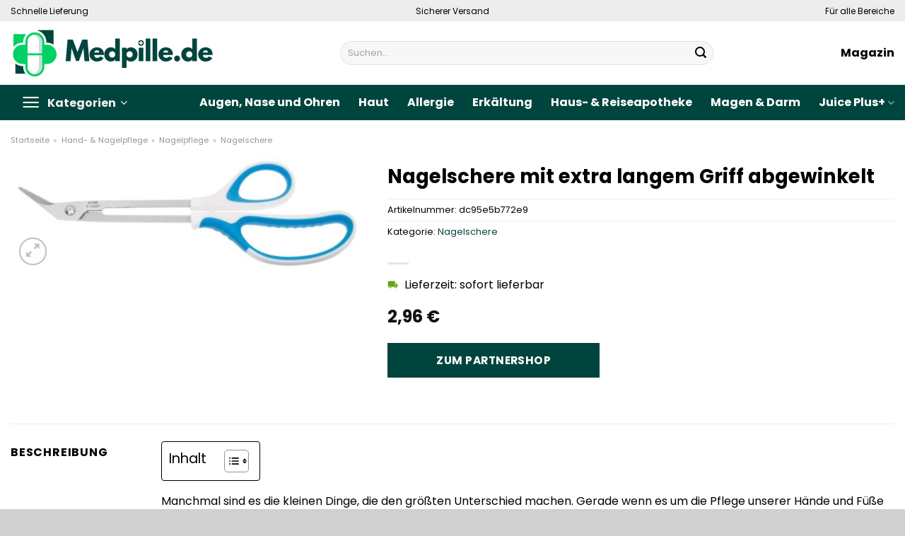

--- FILE ---
content_type: text/html; charset=UTF-8
request_url: https://www.medpille.de/nagelschere-mit-extra-langem-griff-abgewinkelt/
body_size: 35876
content:
<!DOCTYPE html>
<html lang="de" class="loading-site no-js">
<head><meta charset="UTF-8" /><script>if(navigator.userAgent.match(/MSIE|Internet Explorer/i)||navigator.userAgent.match(/Trident\/7\..*?rv:11/i)){var href=document.location.href;if(!href.match(/[?&]nowprocket/)){if(href.indexOf("?")==-1){if(href.indexOf("#")==-1){document.location.href=href+"?nowprocket=1"}else{document.location.href=href.replace("#","?nowprocket=1#")}}else{if(href.indexOf("#")==-1){document.location.href=href+"&nowprocket=1"}else{document.location.href=href.replace("#","&nowprocket=1#")}}}}</script><script>class RocketLazyLoadScripts{constructor(){this.v="1.2.5.1",this.triggerEvents=["keydown","mousedown","mousemove","touchmove","touchstart","touchend","wheel"],this.userEventHandler=this._triggerListener.bind(this),this.touchStartHandler=this._onTouchStart.bind(this),this.touchMoveHandler=this._onTouchMove.bind(this),this.touchEndHandler=this._onTouchEnd.bind(this),this.clickHandler=this._onClick.bind(this),this.interceptedClicks=[],this.interceptedClickListeners=[],this._interceptClickListeners(this),window.addEventListener("pageshow",e=>{this.persisted=e.persisted,this.everythingLoaded&&this._triggerLastFunctions()}),document.addEventListener("DOMContentLoaded",()=>{this._preconnect3rdParties()}),this.delayedScripts={normal:[],async:[],defer:[]},this.trash=[],this.allJQueries=[]}_addUserInteractionListener(e){if(document.hidden){e._triggerListener();return}this.triggerEvents.forEach(t=>window.addEventListener(t,e.userEventHandler,{passive:!0})),window.addEventListener("touchstart",e.touchStartHandler,{passive:!0}),window.addEventListener("mousedown",e.touchStartHandler),document.addEventListener("visibilitychange",e.userEventHandler)}_removeUserInteractionListener(){this.triggerEvents.forEach(e=>window.removeEventListener(e,this.userEventHandler,{passive:!0})),document.removeEventListener("visibilitychange",this.userEventHandler)}_onTouchStart(e){"HTML"!==e.target.tagName&&(window.addEventListener("touchend",this.touchEndHandler),window.addEventListener("mouseup",this.touchEndHandler),window.addEventListener("touchmove",this.touchMoveHandler,{passive:!0}),window.addEventListener("mousemove",this.touchMoveHandler),e.target.addEventListener("click",this.clickHandler),this._disableOtherEventListeners(e.target,!0),this._renameDOMAttribute(e.target,"onclick","rocket-onclick"),this._pendingClickStarted())}_onTouchMove(e){window.removeEventListener("touchend",this.touchEndHandler),window.removeEventListener("mouseup",this.touchEndHandler),window.removeEventListener("touchmove",this.touchMoveHandler,{passive:!0}),window.removeEventListener("mousemove",this.touchMoveHandler),e.target.removeEventListener("click",this.clickHandler),this._disableOtherEventListeners(e.target,!1),this._renameDOMAttribute(e.target,"rocket-onclick","onclick"),this._pendingClickFinished()}_onTouchEnd(){window.removeEventListener("touchend",this.touchEndHandler),window.removeEventListener("mouseup",this.touchEndHandler),window.removeEventListener("touchmove",this.touchMoveHandler,{passive:!0}),window.removeEventListener("mousemove",this.touchMoveHandler)}_onClick(e){e.target.removeEventListener("click",this.clickHandler),this._disableOtherEventListeners(e.target,!1),this._renameDOMAttribute(e.target,"rocket-onclick","onclick"),this.interceptedClicks.push(e),e.preventDefault(),e.stopPropagation(),e.stopImmediatePropagation(),this._pendingClickFinished()}_replayClicks(){window.removeEventListener("touchstart",this.touchStartHandler,{passive:!0}),window.removeEventListener("mousedown",this.touchStartHandler),this.interceptedClicks.forEach(e=>{e.target.dispatchEvent(new MouseEvent("click",{view:e.view,bubbles:!0,cancelable:!0}))})}_interceptClickListeners(e){EventTarget.prototype.addEventListenerBase=EventTarget.prototype.addEventListener,EventTarget.prototype.addEventListener=function(t,i,r){"click"!==t||e.windowLoaded||i===e.clickHandler||e.interceptedClickListeners.push({target:this,func:i,options:r}),(this||window).addEventListenerBase(t,i,r)}}_disableOtherEventListeners(e,t){this.interceptedClickListeners.forEach(i=>{i.target===e&&(t?e.removeEventListener("click",i.func,i.options):e.addEventListener("click",i.func,i.options))}),e.parentNode!==document.documentElement&&this._disableOtherEventListeners(e.parentNode,t)}_waitForPendingClicks(){return new Promise(e=>{this._isClickPending?this._pendingClickFinished=e:e()})}_pendingClickStarted(){this._isClickPending=!0}_pendingClickFinished(){this._isClickPending=!1}_renameDOMAttribute(e,t,i){e.hasAttribute&&e.hasAttribute(t)&&(event.target.setAttribute(i,event.target.getAttribute(t)),event.target.removeAttribute(t))}_triggerListener(){this._removeUserInteractionListener(this),"loading"===document.readyState?document.addEventListener("DOMContentLoaded",this._loadEverythingNow.bind(this)):this._loadEverythingNow()}_preconnect3rdParties(){let e=[];document.querySelectorAll("script[type=rocketlazyloadscript][data-rocket-src]").forEach(t=>{let i=t.getAttribute("data-rocket-src");if(i&&0!==i.indexOf("data:")){0===i.indexOf("//")&&(i=location.protocol+i);try{let r=new URL(i).origin;r!==location.origin&&e.push({src:r,crossOrigin:t.crossOrigin||"module"===t.getAttribute("data-rocket-type")})}catch(n){}}}),e=[...new Map(e.map(e=>[JSON.stringify(e),e])).values()],this._batchInjectResourceHints(e,"preconnect")}async _loadEverythingNow(){this.lastBreath=Date.now(),this._delayEventListeners(this),this._delayJQueryReady(this),this._handleDocumentWrite(),this._registerAllDelayedScripts(),this._preloadAllScripts(),await this._loadScriptsFromList(this.delayedScripts.normal),await this._loadScriptsFromList(this.delayedScripts.defer),await this._loadScriptsFromList(this.delayedScripts.async);try{await this._triggerDOMContentLoaded(),await this._pendingWebpackRequests(this),await this._triggerWindowLoad()}catch(e){console.error(e)}window.dispatchEvent(new Event("rocket-allScriptsLoaded")),this.everythingLoaded=!0,this._waitForPendingClicks().then(()=>{this._replayClicks()}),this._emptyTrash()}_registerAllDelayedScripts(){document.querySelectorAll("script[type=rocketlazyloadscript]").forEach(e=>{e.hasAttribute("data-rocket-src")?e.hasAttribute("async")&&!1!==e.async?this.delayedScripts.async.push(e):e.hasAttribute("defer")&&!1!==e.defer||"module"===e.getAttribute("data-rocket-type")?this.delayedScripts.defer.push(e):this.delayedScripts.normal.push(e):this.delayedScripts.normal.push(e)})}async _transformScript(e){if(await this._littleBreath(),!0===e.noModule&&"noModule"in HTMLScriptElement.prototype){e.setAttribute("data-rocket-status","skipped");return}return new Promise(t=>{let i;function r(){(i||e).setAttribute("data-rocket-status","executed"),t()}try{if(navigator.userAgent.indexOf("Firefox/")>0||""===navigator.vendor)i=document.createElement("script"),[...e.attributes].forEach(e=>{let t=e.nodeName;"type"!==t&&("data-rocket-type"===t&&(t="type"),"data-rocket-src"===t&&(t="src"),i.setAttribute(t,e.nodeValue))}),e.text&&(i.text=e.text),i.hasAttribute("src")?(i.addEventListener("load",r),i.addEventListener("error",function(){i.setAttribute("data-rocket-status","failed"),t()}),setTimeout(()=>{i.isConnected||t()},1)):(i.text=e.text,r()),e.parentNode.replaceChild(i,e);else{let n=e.getAttribute("data-rocket-type"),s=e.getAttribute("data-rocket-src");n?(e.type=n,e.removeAttribute("data-rocket-type")):e.removeAttribute("type"),e.addEventListener("load",r),e.addEventListener("error",function(){e.setAttribute("data-rocket-status","failed"),t()}),s?(e.removeAttribute("data-rocket-src"),e.src=s):e.src="data:text/javascript;base64,"+window.btoa(unescape(encodeURIComponent(e.text)))}}catch(a){e.setAttribute("data-rocket-status","failed"),t()}})}async _loadScriptsFromList(e){let t=e.shift();return t&&t.isConnected?(await this._transformScript(t),this._loadScriptsFromList(e)):Promise.resolve()}_preloadAllScripts(){this._batchInjectResourceHints([...this.delayedScripts.normal,...this.delayedScripts.defer,...this.delayedScripts.async],"preload")}_batchInjectResourceHints(e,t){var i=document.createDocumentFragment();e.forEach(e=>{let r=e.getAttribute&&e.getAttribute("data-rocket-src")||e.src;if(r){let n=document.createElement("link");n.href=r,n.rel=t,"preconnect"!==t&&(n.as="script"),e.getAttribute&&"module"===e.getAttribute("data-rocket-type")&&(n.crossOrigin=!0),e.crossOrigin&&(n.crossOrigin=e.crossOrigin),e.integrity&&(n.integrity=e.integrity),i.appendChild(n),this.trash.push(n)}}),document.head.appendChild(i)}_delayEventListeners(e){let t={};function i(i,r){return t[r].eventsToRewrite.indexOf(i)>=0&&!e.everythingLoaded?"rocket-"+i:i}function r(e,r){var n;!t[n=e]&&(t[n]={originalFunctions:{add:n.addEventListener,remove:n.removeEventListener},eventsToRewrite:[]},n.addEventListener=function(){arguments[0]=i(arguments[0],n),t[n].originalFunctions.add.apply(n,arguments)},n.removeEventListener=function(){arguments[0]=i(arguments[0],n),t[n].originalFunctions.remove.apply(n,arguments)}),t[e].eventsToRewrite.push(r)}function n(t,i){let r=t[i];t[i]=null,Object.defineProperty(t,i,{get:()=>r||function(){},set(n){e.everythingLoaded?r=n:t["rocket"+i]=r=n}})}r(document,"DOMContentLoaded"),r(window,"DOMContentLoaded"),r(window,"load"),r(window,"pageshow"),r(document,"readystatechange"),n(document,"onreadystatechange"),n(window,"onload"),n(window,"onpageshow")}_delayJQueryReady(e){let t;function i(t){return e.everythingLoaded?t:t.split(" ").map(e=>"load"===e||0===e.indexOf("load.")?"rocket-jquery-load":e).join(" ")}function r(r){if(r&&r.fn&&!e.allJQueries.includes(r)){r.fn.ready=r.fn.init.prototype.ready=function(t){return e.domReadyFired?t.bind(document)(r):document.addEventListener("rocket-DOMContentLoaded",()=>t.bind(document)(r)),r([])};let n=r.fn.on;r.fn.on=r.fn.init.prototype.on=function(){return this[0]===window&&("string"==typeof arguments[0]||arguments[0]instanceof String?arguments[0]=i(arguments[0]):"object"==typeof arguments[0]&&Object.keys(arguments[0]).forEach(e=>{let t=arguments[0][e];delete arguments[0][e],arguments[0][i(e)]=t})),n.apply(this,arguments),this},e.allJQueries.push(r)}t=r}r(window.jQuery),Object.defineProperty(window,"jQuery",{get:()=>t,set(e){r(e)}})}async _pendingWebpackRequests(e){let t=document.querySelector("script[data-webpack]");async function i(){return new Promise(e=>{t.addEventListener("load",e),t.addEventListener("error",e)})}t&&(await i(),await e._requestAnimFrame(),await e._pendingWebpackRequests(e))}async _triggerDOMContentLoaded(){this.domReadyFired=!0,await this._littleBreath(),document.dispatchEvent(new Event("rocket-readystatechange")),await this._littleBreath(),document.rocketonreadystatechange&&document.rocketonreadystatechange(),await this._littleBreath(),document.dispatchEvent(new Event("rocket-DOMContentLoaded")),await this._littleBreath(),window.dispatchEvent(new Event("rocket-DOMContentLoaded"))}async _triggerWindowLoad(){await this._littleBreath(),document.dispatchEvent(new Event("rocket-readystatechange")),await this._littleBreath(),document.rocketonreadystatechange&&document.rocketonreadystatechange(),await this._littleBreath(),window.dispatchEvent(new Event("rocket-load")),await this._littleBreath(),window.rocketonload&&window.rocketonload(),await this._littleBreath(),this.allJQueries.forEach(e=>e(window).trigger("rocket-jquery-load")),await this._littleBreath();let e=new Event("rocket-pageshow");e.persisted=this.persisted,window.dispatchEvent(e),await this._littleBreath(),window.rocketonpageshow&&window.rocketonpageshow({persisted:this.persisted}),this.windowLoaded=!0}_triggerLastFunctions(){document.onreadystatechange&&document.onreadystatechange(),window.onload&&window.onload(),window.onpageshow&&window.onpageshow({persisted:this.persisted})}_handleDocumentWrite(){let e=new Map;document.write=document.writeln=function(t){let i=document.currentScript;i||console.error("WPRocket unable to document.write this: "+t);let r=document.createRange(),n=i.parentElement,s=e.get(i);void 0===s&&(s=i.nextSibling,e.set(i,s));let a=document.createDocumentFragment();r.setStart(a,0),a.appendChild(r.createContextualFragment(t)),n.insertBefore(a,s)}}async _littleBreath(){Date.now()-this.lastBreath>45&&(await this._requestAnimFrame(),this.lastBreath=Date.now())}async _requestAnimFrame(){return document.hidden?new Promise(e=>setTimeout(e)):new Promise(e=>requestAnimationFrame(e))}_emptyTrash(){this.trash.forEach(e=>e.remove())}static run(){let e=new RocketLazyLoadScripts;e._addUserInteractionListener(e)}}RocketLazyLoadScripts.run();</script>
	
	<link rel="profile" href="http://gmpg.org/xfn/11" />
	<link rel="pingback" href="https://www.medpille.de/xmlrpc.php" />

	<script type="rocketlazyloadscript">(function(html){html.className = html.className.replace(/\bno-js\b/,'js')})(document.documentElement);</script>
<meta name='robots' content='index, follow, max-image-preview:large, max-snippet:-1, max-video-preview:-1' />
<link rel="preload" href="https://www.medpille.de/wp-content/plugins/rate-my-post/public/css/fonts/ratemypost.ttf" type="font/ttf" as="font" crossorigin="anonymous"><meta name="viewport" content="width=device-width, initial-scale=1" />
	<!-- This site is optimized with the Yoast SEO plugin v26.8 - https://yoast.com/product/yoast-seo-wordpress/ -->
	<title>Nagelschere mit extra langem Griff abgewinkelt hier online kaufen</title>
	<meta name="description" content="Nagelschere mit extra langem Griff abgewinkelt hier online bei Medpille.de kaufen. Schneller Versand durch unsere Partner direkt zu dir nach Hause." />
	<link rel="canonical" href="https://www.medpille.de/nagelschere-mit-extra-langem-griff-abgewinkelt/" />
	<meta property="og:locale" content="de_DE" />
	<meta property="og:type" content="article" />
	<meta property="og:title" content="Nagelschere mit extra langem Griff abgewinkelt hier online kaufen" />
	<meta property="og:description" content="Nagelschere mit extra langem Griff abgewinkelt hier online bei Medpille.de kaufen. Schneller Versand durch unsere Partner direkt zu dir nach Hause." />
	<meta property="og:url" content="https://www.medpille.de/nagelschere-mit-extra-langem-griff-abgewinkelt/" />
	<meta property="og:site_name" content="Medpille.de" />
	<meta property="article:modified_time" content="2025-12-28T06:10:50+00:00" />
	<meta property="og:image" content="https://www.medpille.de/wp-content/uploads/2024/02/0af132547dc4dd2c9a33c23fd9cd61dbb00ec200_17277964.jpg" />
	<meta property="og:image:width" content="1000" />
	<meta property="og:image:height" content="324" />
	<meta property="og:image:type" content="image/jpeg" />
	<meta name="twitter:card" content="summary_large_image" />
	<meta name="twitter:label1" content="Geschätzte Lesezeit" />
	<meta name="twitter:data1" content="7 Minuten" />
	<script type="application/ld+json" class="yoast-schema-graph">{"@context":"https://schema.org","@graph":[{"@type":"WebPage","@id":"https://www.medpille.de/nagelschere-mit-extra-langem-griff-abgewinkelt/","url":"https://www.medpille.de/nagelschere-mit-extra-langem-griff-abgewinkelt/","name":"Nagelschere mit extra langem Griff abgewinkelt hier online kaufen","isPartOf":{"@id":"https://www.medpille.de/#website"},"primaryImageOfPage":{"@id":"https://www.medpille.de/nagelschere-mit-extra-langem-griff-abgewinkelt/#primaryimage"},"image":{"@id":"https://www.medpille.de/nagelschere-mit-extra-langem-griff-abgewinkelt/#primaryimage"},"thumbnailUrl":"https://www.medpille.de/wp-content/uploads/2024/02/0af132547dc4dd2c9a33c23fd9cd61dbb00ec200_17277964.jpg","datePublished":"2024-02-27T14:08:44+00:00","dateModified":"2025-12-28T06:10:50+00:00","description":"Nagelschere mit extra langem Griff abgewinkelt hier online bei Medpille.de kaufen. Schneller Versand durch unsere Partner direkt zu dir nach Hause.","breadcrumb":{"@id":"https://www.medpille.de/nagelschere-mit-extra-langem-griff-abgewinkelt/#breadcrumb"},"inLanguage":"de","potentialAction":[{"@type":"ReadAction","target":["https://www.medpille.de/nagelschere-mit-extra-langem-griff-abgewinkelt/"]}]},{"@type":"ImageObject","inLanguage":"de","@id":"https://www.medpille.de/nagelschere-mit-extra-langem-griff-abgewinkelt/#primaryimage","url":"https://www.medpille.de/wp-content/uploads/2024/02/0af132547dc4dd2c9a33c23fd9cd61dbb00ec200_17277964.jpg","contentUrl":"https://www.medpille.de/wp-content/uploads/2024/02/0af132547dc4dd2c9a33c23fd9cd61dbb00ec200_17277964.jpg","width":1000,"height":324,"caption":"Nagelschere mit extra langem Griff abgewinkelt"},{"@type":"BreadcrumbList","@id":"https://www.medpille.de/nagelschere-mit-extra-langem-griff-abgewinkelt/#breadcrumb","itemListElement":[{"@type":"ListItem","position":1,"name":"Startseite","item":"https://www.medpille.de/"},{"@type":"ListItem","position":2,"name":"Shop","item":"https://www.medpille.de/shop/"},{"@type":"ListItem","position":3,"name":"Nagelschere mit extra langem Griff abgewinkelt"}]},{"@type":"WebSite","@id":"https://www.medpille.de/#website","url":"https://www.medpille.de/","name":"Medpille.de","description":"deine Online Apotheke","publisher":{"@id":"https://www.medpille.de/#organization"},"potentialAction":[{"@type":"SearchAction","target":{"@type":"EntryPoint","urlTemplate":"https://www.medpille.de/?s={search_term_string}"},"query-input":{"@type":"PropertyValueSpecification","valueRequired":true,"valueName":"search_term_string"}}],"inLanguage":"de"},{"@type":"Organization","@id":"https://www.medpille.de/#organization","name":"Medpille.de","url":"https://www.medpille.de/","logo":{"@type":"ImageObject","inLanguage":"de","@id":"https://www.medpille.de/#/schema/logo/image/","url":"https://www.medpille.de/wp-content/uploads/2024/02/medpille-de-favicon.png","contentUrl":"https://www.medpille.de/wp-content/uploads/2024/02/medpille-de-favicon.png","width":250,"height":250,"caption":"Medpille.de"},"image":{"@id":"https://www.medpille.de/#/schema/logo/image/"}}]}</script>
	<!-- / Yoast SEO plugin. -->



<link rel='prefetch' href='https://www.medpille.de/wp-content/themes/flatsome/assets/js/flatsome.js?ver=a0a7aee297766598a20e' />
<link rel='prefetch' href='https://www.medpille.de/wp-content/themes/flatsome/assets/js/chunk.slider.js?ver=3.18.6' />
<link rel='prefetch' href='https://www.medpille.de/wp-content/themes/flatsome/assets/js/chunk.popups.js?ver=3.18.6' />
<link rel='prefetch' href='https://www.medpille.de/wp-content/themes/flatsome/assets/js/chunk.tooltips.js?ver=3.18.6' />
<link rel='prefetch' href='https://www.medpille.de/wp-content/themes/flatsome/assets/js/woocommerce.js?ver=49415fe6a9266f32f1f2' />
<style id='wp-img-auto-sizes-contain-inline-css' type='text/css'>
img:is([sizes=auto i],[sizes^="auto," i]){contain-intrinsic-size:3000px 1500px}
/*# sourceURL=wp-img-auto-sizes-contain-inline-css */
</style>
<link data-minify="1" rel='stylesheet' id='maintenanceLayer-css' href='https://www.medpille.de/wp-content/cache/min/1/wp-content/plugins/dailylead_maintenance/css/layer.css?ver=1766932516' type='text/css' media='all' />
<link data-minify="1" rel='stylesheet' id='rate-my-post-css' href='https://www.medpille.de/wp-content/cache/min/1/wp-content/plugins/rate-my-post/public/css/rate-my-post.css?ver=1766932516' type='text/css' media='all' />
<style id='rate-my-post-inline-css' type='text/css'>
.rmp-widgets-container p {  font-size: 12px;}.rmp-rating-widget .rmp-icon--ratings {  font-size: 12px;}
/*# sourceURL=rate-my-post-inline-css */
</style>
<link rel='stylesheet' id='photoswipe-css' href='https://www.medpille.de/wp-content/plugins/woocommerce/assets/css/photoswipe/photoswipe.min.css?ver=9.4.4' type='text/css' media='all' />
<link rel='stylesheet' id='photoswipe-default-skin-css' href='https://www.medpille.de/wp-content/plugins/woocommerce/assets/css/photoswipe/default-skin/default-skin.min.css?ver=9.4.4' type='text/css' media='all' />
<style id='woocommerce-inline-inline-css' type='text/css'>
.woocommerce form .form-row .required { visibility: visible; }
/*# sourceURL=woocommerce-inline-inline-css */
</style>
<link rel='stylesheet' id='ez-toc-css' href='https://www.medpille.de/wp-content/plugins/easy-table-of-contents/assets/css/screen.min.css?ver=2.0.80' type='text/css' media='all' />
<style id='ez-toc-inline-css' type='text/css'>
div#ez-toc-container .ez-toc-title {font-size: 120%;}div#ez-toc-container .ez-toc-title {font-weight: 500;}div#ez-toc-container ul li , div#ez-toc-container ul li a {font-size: 95%;}div#ez-toc-container ul li , div#ez-toc-container ul li a {font-weight: 500;}div#ez-toc-container nav ul ul li {font-size: 90%;}div#ez-toc-container {background: #fff;border: 1px solid #000000;}div#ez-toc-container p.ez-toc-title , #ez-toc-container .ez_toc_custom_title_icon , #ez-toc-container .ez_toc_custom_toc_icon {color: #000000;}div#ez-toc-container ul.ez-toc-list a {color: #000000;}div#ez-toc-container ul.ez-toc-list a:hover {color: #000000;}div#ez-toc-container ul.ez-toc-list a:visited {color: #000000;}.ez-toc-counter nav ul li a::before {color: ;}.ez-toc-box-title {font-weight: bold; margin-bottom: 10px; text-align: center; text-transform: uppercase; letter-spacing: 1px; color: #666; padding-bottom: 5px;position:absolute;top:-4%;left:5%;background-color: inherit;transition: top 0.3s ease;}.ez-toc-box-title.toc-closed {top:-25%;}
.ez-toc-container-direction {direction: ltr;}.ez-toc-counter ul{counter-reset: item ;}.ez-toc-counter nav ul li a::before {content: counters(item, '.', decimal) '. ';display: inline-block;counter-increment: item;flex-grow: 0;flex-shrink: 0;margin-right: .2em; float: left; }.ez-toc-widget-direction {direction: ltr;}.ez-toc-widget-container ul{counter-reset: item ;}.ez-toc-widget-container nav ul li a::before {content: counters(item, '.', decimal) '. ';display: inline-block;counter-increment: item;flex-grow: 0;flex-shrink: 0;margin-right: .2em; float: left; }
/*# sourceURL=ez-toc-inline-css */
</style>
<link data-minify="1" rel='stylesheet' id='flatsome-main-css' href='https://www.medpille.de/wp-content/cache/min/1/wp-content/themes/flatsome/assets/css/flatsome.css?ver=1766932516' type='text/css' media='all' />
<style id='flatsome-main-inline-css' type='text/css'>
@font-face {
				font-family: "fl-icons";
				font-display: block;
				src: url(https://www.medpille.de/wp-content/themes/flatsome/assets/css/icons/fl-icons.eot?v=3.18.6);
				src:
					url(https://www.medpille.de/wp-content/themes/flatsome/assets/css/icons/fl-icons.eot#iefix?v=3.18.6) format("embedded-opentype"),
					url(https://www.medpille.de/wp-content/themes/flatsome/assets/css/icons/fl-icons.woff2?v=3.18.6) format("woff2"),
					url(https://www.medpille.de/wp-content/themes/flatsome/assets/css/icons/fl-icons.ttf?v=3.18.6) format("truetype"),
					url(https://www.medpille.de/wp-content/themes/flatsome/assets/css/icons/fl-icons.woff?v=3.18.6) format("woff"),
					url(https://www.medpille.de/wp-content/themes/flatsome/assets/css/icons/fl-icons.svg?v=3.18.6#fl-icons) format("svg");
			}
/*# sourceURL=flatsome-main-inline-css */
</style>
<link data-minify="1" rel='stylesheet' id='flatsome-shop-css' href='https://www.medpille.de/wp-content/cache/min/1/wp-content/themes/flatsome/assets/css/flatsome-shop.css?ver=1766932516' type='text/css' media='all' />
<script data-minify="1" type="text/javascript" src="https://www.medpille.de/wp-content/cache/min/1/wp-content/plugins/dailylead_maintenance/js/layerShow.js?ver=1766932516" id="maintenanceLayerShow-js" defer></script>
<script data-minify="1" type="text/javascript" src="https://www.medpille.de/wp-content/cache/min/1/wp-content/plugins/dailylead_maintenance/js/layer.js?ver=1766932516" id="maintenanceLayer-js" defer></script>
<script type="rocketlazyloadscript" data-rocket-type="text/javascript" data-rocket-src="https://www.medpille.de/wp-includes/js/jquery/jquery.min.js?ver=3.7.1" id="jquery-core-js" defer></script>
<script type="rocketlazyloadscript" data-rocket-type="text/javascript" data-rocket-src="https://www.medpille.de/wp-content/plugins/woocommerce/assets/js/jquery-blockui/jquery.blockUI.min.js?ver=2.7.0-wc.9.4.4" id="jquery-blockui-js" data-wp-strategy="defer" defer></script>
<script type="text/javascript" id="wc-add-to-cart-js-extra">
/* <![CDATA[ */
var wc_add_to_cart_params = {"ajax_url":"/wp-admin/admin-ajax.php","wc_ajax_url":"/?wc-ajax=%%endpoint%%","i18n_view_cart":"Warenkorb anzeigen","cart_url":"https://www.medpille.de","is_cart":"","cart_redirect_after_add":"no"};
//# sourceURL=wc-add-to-cart-js-extra
/* ]]> */
</script>
<script type="rocketlazyloadscript" data-rocket-type="text/javascript" data-rocket-src="https://www.medpille.de/wp-content/plugins/woocommerce/assets/js/frontend/add-to-cart.min.js?ver=9.4.4" id="wc-add-to-cart-js" defer="defer" data-wp-strategy="defer"></script>
<script type="rocketlazyloadscript" data-rocket-type="text/javascript" data-rocket-src="https://www.medpille.de/wp-content/plugins/woocommerce/assets/js/photoswipe/photoswipe.min.js?ver=4.1.1-wc.9.4.4" id="photoswipe-js" defer="defer" data-wp-strategy="defer"></script>
<script type="rocketlazyloadscript" data-rocket-type="text/javascript" data-rocket-src="https://www.medpille.de/wp-content/plugins/woocommerce/assets/js/photoswipe/photoswipe-ui-default.min.js?ver=4.1.1-wc.9.4.4" id="photoswipe-ui-default-js" defer="defer" data-wp-strategy="defer"></script>
<script type="text/javascript" id="wc-single-product-js-extra">
/* <![CDATA[ */
var wc_single_product_params = {"i18n_required_rating_text":"Bitte w\u00e4hle eine Bewertung","review_rating_required":"yes","flexslider":{"rtl":false,"animation":"slide","smoothHeight":true,"directionNav":false,"controlNav":"thumbnails","slideshow":false,"animationSpeed":500,"animationLoop":false,"allowOneSlide":false},"zoom_enabled":"","zoom_options":[],"photoswipe_enabled":"1","photoswipe_options":{"shareEl":false,"closeOnScroll":false,"history":false,"hideAnimationDuration":0,"showAnimationDuration":0},"flexslider_enabled":""};
//# sourceURL=wc-single-product-js-extra
/* ]]> */
</script>
<script type="rocketlazyloadscript" data-rocket-type="text/javascript" data-rocket-src="https://www.medpille.de/wp-content/plugins/woocommerce/assets/js/frontend/single-product.min.js?ver=9.4.4" id="wc-single-product-js" defer="defer" data-wp-strategy="defer"></script>
<script type="rocketlazyloadscript" data-rocket-type="text/javascript" data-rocket-src="https://www.medpille.de/wp-content/plugins/woocommerce/assets/js/js-cookie/js.cookie.min.js?ver=2.1.4-wc.9.4.4" id="js-cookie-js" data-wp-strategy="defer" defer></script>
<style>.woocommerce-product-gallery{ opacity: 1 !important; }</style><script type="rocketlazyloadscript">
  var _paq = window._paq = window._paq || [];
  /* tracker methods like "setCustomDimension" should be called before "trackPageView" */
  _paq.push(['trackPageView']);
  _paq.push(['enableLinkTracking']);
  (function() {
    var u="https://stats.dailylead.de/";
    _paq.push(['setTrackerUrl', u+'matomo.php']);
    _paq.push(['setSiteId', '218']);
    var d=document, g=d.createElement('script'), s=d.getElementsByTagName('script')[0];
    g.async=true; g.src=u+'matomo.js'; s.parentNode.insertBefore(g,s);
  })();
</script>
<script type="rocketlazyloadscript" data-minify="1" data-host="https://digistats.de" data-dnt="false" data-rocket-src="https://www.medpille.de/wp-content/cache/min/1/js/script.js?ver=1766932517" id="ZwSg9rf6GA" async defer></script>	<noscript><style>.woocommerce-product-gallery{ opacity: 1 !important; }</style></noscript>
	<style class='wp-fonts-local' type='text/css'>
@font-face{font-family:Inter;font-style:normal;font-weight:300 900;font-display:fallback;src:url('https://www.medpille.de/wp-content/plugins/woocommerce/assets/fonts/Inter-VariableFont_slnt,wght.woff2') format('woff2');font-stretch:normal;}
@font-face{font-family:Cardo;font-style:normal;font-weight:400;font-display:fallback;src:url('https://www.medpille.de/wp-content/plugins/woocommerce/assets/fonts/cardo_normal_400.woff2') format('woff2');}
</style>
<link rel="icon" href="https://www.medpille.de/wp-content/uploads/2024/02/cropped-medpille-de-favicon-32x32.png" sizes="32x32" />
<link rel="icon" href="https://www.medpille.de/wp-content/uploads/2024/02/cropped-medpille-de-favicon-192x192.png" sizes="192x192" />
<link rel="apple-touch-icon" href="https://www.medpille.de/wp-content/uploads/2024/02/cropped-medpille-de-favicon-180x180.png" />
<meta name="msapplication-TileImage" content="https://www.medpille.de/wp-content/uploads/2024/02/cropped-medpille-de-favicon-270x270.png" />
<style id="custom-css" type="text/css">:root {--primary-color: #00453d;--fs-color-primary: #00453d;--fs-color-secondary: #00453d;--fs-color-success: #7a9c59;--fs-color-alert: #b20000;--fs-experimental-link-color: #00453d;--fs-experimental-link-color-hover: #000000;}.tooltipster-base {--tooltip-color: #fff;--tooltip-bg-color: #000;}.off-canvas-right .mfp-content, .off-canvas-left .mfp-content {--drawer-width: 300px;}.off-canvas .mfp-content.off-canvas-cart {--drawer-width: 360px;}.container-width, .full-width .ubermenu-nav, .container, .row{max-width: 1320px}.row.row-collapse{max-width: 1290px}.row.row-small{max-width: 1312.5px}.row.row-large{max-width: 1350px}.header-main{height: 90px}#logo img{max-height: 90px}#logo{width:289px;}#logo img{padding:8px 0;}.header-bottom{min-height: 50px}.header-top{min-height: 30px}.transparent .header-main{height: 90px}.transparent #logo img{max-height: 90px}.has-transparent + .page-title:first-of-type,.has-transparent + #main > .page-title,.has-transparent + #main > div > .page-title,.has-transparent + #main .page-header-wrapper:first-of-type .page-title{padding-top: 170px;}.header.show-on-scroll,.stuck .header-main{height:70px!important}.stuck #logo img{max-height: 70px!important}.search-form{ width: 60%;}.header-bg-color {background-color: #ffffff}.header-bottom {background-color: #00453d}.top-bar-nav > li > a{line-height: 16px }.header-main .nav > li > a{line-height: 16px }.stuck .header-main .nav > li > a{line-height: 50px }.header-bottom-nav > li > a{line-height: 16px }@media (max-width: 549px) {.header-main{height: 70px}#logo img{max-height: 70px}}.header-top{background-color:#ededed!important;}body{color: #000000}h1,h2,h3,h4,h5,h6,.heading-font{color: #000000;}body{font-size: 100%;}@media screen and (max-width: 549px){body{font-size: 100%;}}body{font-family: Poppins, sans-serif;}body {font-weight: 400;font-style: normal;}.nav > li > a {font-family: Poppins, sans-serif;}.mobile-sidebar-levels-2 .nav > li > ul > li > a {font-family: Poppins, sans-serif;}.nav > li > a,.mobile-sidebar-levels-2 .nav > li > ul > li > a {font-weight: 700;font-style: normal;}h1,h2,h3,h4,h5,h6,.heading-font, .off-canvas-center .nav-sidebar.nav-vertical > li > a{font-family: Poppins, sans-serif;}h1,h2,h3,h4,h5,h6,.heading-font,.banner h1,.banner h2 {font-weight: 700;font-style: normal;}.alt-font{font-family: "Dancing Script", sans-serif;}.alt-font {font-weight: 400!important;font-style: normal!important;}.header:not(.transparent) .top-bar-nav > li > a {color: #000000;}.header:not(.transparent) .header-nav-main.nav > li > a {color: #000000;}.header:not(.transparent) .header-bottom-nav.nav > li > a{color: #ffffff;}.widget:where(:not(.widget_shopping_cart)) a{color: #000000;}.widget:where(:not(.widget_shopping_cart)) a:hover{color: #00453d;}.widget .tagcloud a:hover{border-color: #00453d; background-color: #00453d;}.has-equal-box-heights .box-image {padding-top: 100%;}@media screen and (min-width: 550px){.products .box-vertical .box-image{min-width: 300px!important;width: 300px!important;}}.header-main .social-icons,.header-main .cart-icon strong,.header-main .menu-title,.header-main .header-button > .button.is-outline,.header-main .nav > li > a > i:not(.icon-angle-down){color: #000000!important;}.header-main .header-button > .button.is-outline,.header-main .cart-icon strong:after,.header-main .cart-icon strong{border-color: #000000!important;}.header-main .header-button > .button:not(.is-outline){background-color: #000000!important;}.header-main .current-dropdown .cart-icon strong,.header-main .header-button > .button:hover,.header-main .header-button > .button:hover i,.header-main .header-button > .button:hover span{color:#FFF!important;}.header-main .menu-title:hover,.header-main .social-icons a:hover,.header-main .header-button > .button.is-outline:hover,.header-main .nav > li > a:hover > i:not(.icon-angle-down){color: #000000!important;}.header-main .current-dropdown .cart-icon strong,.header-main .header-button > .button:hover{background-color: #000000!important;}.header-main .current-dropdown .cart-icon strong:after,.header-main .current-dropdown .cart-icon strong,.header-main .header-button > .button:hover{border-color: #000000!important;}.absolute-footer, html{background-color: #d0d0d0}.page-title-small + main .product-container > .row{padding-top:0;}.header-vertical-menu__opener {width: 180px}.nav-vertical-fly-out > li + li {border-top-width: 1px; border-top-style: solid;}/* Custom CSS */.header-vertical-menu__fly-out .current-dropdown.menu-item .nav-dropdown {display: block;}.header-vertical-menu__opener {font-size: initial;}.off-canvas-right .mfp-content, .off-canvas-left .mfp-content {max-width: 320px;width:100%}.off-canvas-left.mfp-ready .mfp-close {color: black;}.product-summary .woocommerce-Price-currencySymbol {font-size: inherit;vertical-align: inherit;margin-top: inherit;}.product-section-title-related {text-align: center;padding-top: 45px;}.yith-wcwl-add-to-wishlist {margin-top: 10px;margin-bottom: 30px;}.page-title {margin-top: 20px;}@media screen and (min-width: 850px) {.page-title-inner {padding-top: 0;min-height: auto;}}/*** START Sticky Banner ***/.sticky-add-to-cart__product img {display: none;}.sticky-add-to-cart__product .product-title-small {display: none;}.sticky-add-to-cart--active .cart {padding-top: 5px;padding-bottom: 5px;max-width: 250px;flex-grow: 1;font-size: smaller;margin-bottom: 0;}.sticky-add-to-cart.sticky-add-to-cart--active .single_add_to_cart_button{margin: 0;padding-top: 10px;padding-bottom: 10px;border-radius: 99px;width: 100%;line-height: 1.5;}.single_add_to_cart_button,.sticky-add-to-cart:not(.sticky-add-to-cart--active) .single_add_to_cart_button {padding: 5px;max-width: 300px;width:100%;margin:0;}.sticky-add-to-cart--active {-webkit-backdrop-filter: blur(7px);backdrop-filter: blur(7px);display: flex;justify-content: center;padding: 3px 10px;}.sticky-add-to-cart__product .product-title-small {height: 14px;overflow: hidden;}.sticky-add-to-cart--active .woocommerce-variation-price, .sticky-add-to-cart--active .product-page-price {font-size: 24px;}.sticky-add-to-cart--active .price del {font-size: 50%;margin-bottom: 4px;}.sticky-add-to-cart--active .price del::after {width: 50%;}.sticky-add-to-cart__product {margin-right: 5px;}/*** END Sticky Banner ***/.yadore {display: grid;grid-template-columns: repeat(4,minmax(0,1fr));gap:1rem;}.col-4 .yadore {display: grid;grid-template-columns: repeat(4,minmax(0,1fr));gap:1rem;}.yadore .yadore-item {background: #fff;border-radius: 15px;}.yadore .yadore-item li.delivery_time,.yadore .yadore-item li.stock_status,.yadore .yadore-item li.stock_status.nicht {list-style-type: none;padding: 0px 0 0px 24px;margin: 0px!important;}.yadore .yadore-item img:not(.logo) {min-height: 170px;max-height: 170px;}.yadore .yadore-item img.logo {max-width: 70px;max-height: 30px;}.ayo-logo-name {margin-top: 12px;display: block;white-space: nowrap;font-size: xx-small;}.product-info {display: flex;flex-direction: column;padding-bottom: 0;}.product-info.product-title {order: 1;}.product-info .is-divider {order: 2;}.product-info .product-short-description {order: 3;}.product-info .product-short-description li {list-style-type: none;padding: 0px 0 0px 24px;margin: 0px 0px 3px 0px!important;}li.delivery_time,.product-info .product-short-description li.delivery_time {background: url([data-uri]) no-repeat left center;}li.delivery_time,.product-info .product-short-description li.delivery_time {background: url([data-uri]) no-repeat left center;}li.stock_status,.product-info .product-short-description li.stock_status {background: url([data-uri]) no-repeat left center;}li.stock_status.nicht,.product-info .product-short-description li.stock_status.nicht {background: url([data-uri]) no-repeat left center;}.product-info .price-wrapper {order: 4;}.product-info .price-wrapper .price {margin: 0;}.product-info .cart,.product-info .sticky-add-to-cart-wrapper {order:5;margin: 25px 0;}.product-info .yith-wcwl-add-to-wishlist {order: 6;margin: 0;}.overflow-hidden { overflow: hidden;}.overflow-hidden.banner h3 {line-height: 0;}.nowrap { white-space: nowrap;}.height-40 {height: 40px !important;}.m-0 {margin: 0 !important;}a.stretched-link:after {position: absolute;top: 0;right: 0;bottom: 0;left: 0;pointer-events: auto;content: "";background-color: rgba(0,0,0,0.0);z-index: 1;}.z-index-0 {z-index: 0;}.z-index-10 {z-index: 10;}.price del {text-decoration-line: none;position: relative;}.price del::after {content: '';position: absolute;border-top: 2px solid red;width: 100%;height: 100%;left: 0;transform: rotate(-10deg);top: 50%;}.product-small.box .box-image .image-cover img {object-fit: contain;}.product-small.box .box-image {text-align: center;}.product-small.box .box-text .title-wrapper {max-height: 75px;overflow: hidden;margin-bottom: 15px;}.woocommerce-product-gallery__wrapper .woocommerce-product-gallery__image a img {max-height: 420px;width: auto;margin: 0 auto;display: block;}.has-equal-box-heights .box-image img {-o-object-fit: contain;object-fit: contain;}/* START Mobile Menu */.off-canvas-left .mfp-content, .off-canvas-right .mfp-content {width: 85%;max-width: 360px;}.off-canvas-left .mfp-content .nav>li>a, .off-canvas-right .mfp-content .nav>li>a,.mobile-sidebar-levels-2 .nav-slide>li>.sub-menu>li:not(.nav-slide-header)>a, .mobile-sidebar-levels-2 .nav-slide>li>ul.children>li:not(.nav-slide-header)>a {font-size: 1.1em;color: #000;}.mobile-sidebar-levels-2 .nav-slide>li>.sub-menu>li:not(.nav-slide-header)>a, .mobile-sidebar-levels-2 .nav-slide>li>ul.children>li:not(.nav-slide-header)>a {text-transform: none;}/* END Mobile Menu *//*** START MENU frühes umschalten auf MobileCSS ***/@media (min-width: 850px) and (max-width: 1100px) {header [data-show=show-for-medium], header .show-for-medium {display: block !important;}}@media (max-width: 1100px) {header [data-show=hide-for-medium], header .hide-for-medium {display: none !important;}.medium-logo-center .logo {-webkit-box-ordinal-group: 2;-ms-flex-order: 2;order: 2;}header .show-for-medium.flex-right {-webkit-box-ordinal-group: 3;-ms-flex-order: 3;order: 3;}.medium-logo-center .logo img {margin: 0 auto;}}/*** END MENUfrühes umschalten auf MobileCSS ***/#masthead .flex-left .header-nav.header-nav-main.nav.nav-left {-webkit-box-pack: center;-ms-flex-pack: center;justify-content: center;}.logo-left .logo {margin-left: 0;margin-right: 0px;}.product-title a {color: #000000;}.product-title a:hover {color: var(--fs-experimental-link-color);}/* Custom CSS Tablet */@media (max-width: 849px){.nav li a,.nav-vertical>li>ul li a,.nav-slide-header .toggle,.mobile-sidebar-levels-2 .nav-slide>li>ul.children>li>a, .mobile-sidebar-levels-2 .nav-slide>li>.sub-menu>li>a {color: #000 !important;opacity: 1;}/*** START Sticky Banner ***/.sticky-add-to-cart--active {justify-content: space-between;font-size: .9em;}/*** END Sticky Banner ***/.post-title.is-large {font-size: 1.75em;}}/* Custom CSS Mobile */@media (max-width: 549px){/*** START Sticky Banner ***/.sticky-add-to-cart:not(.sticky-add-to-cart--active) {width: 100% !important;max-width: 100%;}.sticky-add-to-cart:not(.sticky-add-to-cart--active) .single_add_to_cart_button {padding: 5px 25px;max-width: 100%;}/*** END Sticky Banner ***/.single_add_to_cart_button {padding: 5px 25px;max-width: 100%;width: 100%;}.yadore,.col-4 .yadore {grid-template-columns: repeat(1,minmax(0,1fr));}}.label-new.menu-item > a:after{content:"Neu";}.label-hot.menu-item > a:after{content:"Hot";}.label-sale.menu-item > a:after{content:"Aktion";}.label-popular.menu-item > a:after{content:"Beliebt";}</style><style id="kirki-inline-styles">/* devanagari */
@font-face {
  font-family: 'Poppins';
  font-style: normal;
  font-weight: 400;
  font-display: swap;
  src: url(https://www.medpille.de/wp-content/fonts/poppins/pxiEyp8kv8JHgFVrJJbecmNE.woff2) format('woff2');
  unicode-range: U+0900-097F, U+1CD0-1CF9, U+200C-200D, U+20A8, U+20B9, U+20F0, U+25CC, U+A830-A839, U+A8E0-A8FF, U+11B00-11B09;
}
/* latin-ext */
@font-face {
  font-family: 'Poppins';
  font-style: normal;
  font-weight: 400;
  font-display: swap;
  src: url(https://www.medpille.de/wp-content/fonts/poppins/pxiEyp8kv8JHgFVrJJnecmNE.woff2) format('woff2');
  unicode-range: U+0100-02BA, U+02BD-02C5, U+02C7-02CC, U+02CE-02D7, U+02DD-02FF, U+0304, U+0308, U+0329, U+1D00-1DBF, U+1E00-1E9F, U+1EF2-1EFF, U+2020, U+20A0-20AB, U+20AD-20C0, U+2113, U+2C60-2C7F, U+A720-A7FF;
}
/* latin */
@font-face {
  font-family: 'Poppins';
  font-style: normal;
  font-weight: 400;
  font-display: swap;
  src: url(https://www.medpille.de/wp-content/fonts/poppins/pxiEyp8kv8JHgFVrJJfecg.woff2) format('woff2');
  unicode-range: U+0000-00FF, U+0131, U+0152-0153, U+02BB-02BC, U+02C6, U+02DA, U+02DC, U+0304, U+0308, U+0329, U+2000-206F, U+20AC, U+2122, U+2191, U+2193, U+2212, U+2215, U+FEFF, U+FFFD;
}
/* devanagari */
@font-face {
  font-family: 'Poppins';
  font-style: normal;
  font-weight: 700;
  font-display: swap;
  src: url(https://www.medpille.de/wp-content/fonts/poppins/pxiByp8kv8JHgFVrLCz7Z11lFc-K.woff2) format('woff2');
  unicode-range: U+0900-097F, U+1CD0-1CF9, U+200C-200D, U+20A8, U+20B9, U+20F0, U+25CC, U+A830-A839, U+A8E0-A8FF, U+11B00-11B09;
}
/* latin-ext */
@font-face {
  font-family: 'Poppins';
  font-style: normal;
  font-weight: 700;
  font-display: swap;
  src: url(https://www.medpille.de/wp-content/fonts/poppins/pxiByp8kv8JHgFVrLCz7Z1JlFc-K.woff2) format('woff2');
  unicode-range: U+0100-02BA, U+02BD-02C5, U+02C7-02CC, U+02CE-02D7, U+02DD-02FF, U+0304, U+0308, U+0329, U+1D00-1DBF, U+1E00-1E9F, U+1EF2-1EFF, U+2020, U+20A0-20AB, U+20AD-20C0, U+2113, U+2C60-2C7F, U+A720-A7FF;
}
/* latin */
@font-face {
  font-family: 'Poppins';
  font-style: normal;
  font-weight: 700;
  font-display: swap;
  src: url(https://www.medpille.de/wp-content/fonts/poppins/pxiByp8kv8JHgFVrLCz7Z1xlFQ.woff2) format('woff2');
  unicode-range: U+0000-00FF, U+0131, U+0152-0153, U+02BB-02BC, U+02C6, U+02DA, U+02DC, U+0304, U+0308, U+0329, U+2000-206F, U+20AC, U+2122, U+2191, U+2193, U+2212, U+2215, U+FEFF, U+FFFD;
}/* vietnamese */
@font-face {
  font-family: 'Dancing Script';
  font-style: normal;
  font-weight: 400;
  font-display: swap;
  src: url(https://www.medpille.de/wp-content/fonts/dancing-script/If2cXTr6YS-zF4S-kcSWSVi_sxjsohD9F50Ruu7BMSo3Rep8ltA.woff2) format('woff2');
  unicode-range: U+0102-0103, U+0110-0111, U+0128-0129, U+0168-0169, U+01A0-01A1, U+01AF-01B0, U+0300-0301, U+0303-0304, U+0308-0309, U+0323, U+0329, U+1EA0-1EF9, U+20AB;
}
/* latin-ext */
@font-face {
  font-family: 'Dancing Script';
  font-style: normal;
  font-weight: 400;
  font-display: swap;
  src: url(https://www.medpille.de/wp-content/fonts/dancing-script/If2cXTr6YS-zF4S-kcSWSVi_sxjsohD9F50Ruu7BMSo3ROp8ltA.woff2) format('woff2');
  unicode-range: U+0100-02BA, U+02BD-02C5, U+02C7-02CC, U+02CE-02D7, U+02DD-02FF, U+0304, U+0308, U+0329, U+1D00-1DBF, U+1E00-1E9F, U+1EF2-1EFF, U+2020, U+20A0-20AB, U+20AD-20C0, U+2113, U+2C60-2C7F, U+A720-A7FF;
}
/* latin */
@font-face {
  font-family: 'Dancing Script';
  font-style: normal;
  font-weight: 400;
  font-display: swap;
  src: url(https://www.medpille.de/wp-content/fonts/dancing-script/If2cXTr6YS-zF4S-kcSWSVi_sxjsohD9F50Ruu7BMSo3Sup8.woff2) format('woff2');
  unicode-range: U+0000-00FF, U+0131, U+0152-0153, U+02BB-02BC, U+02C6, U+02DA, U+02DC, U+0304, U+0308, U+0329, U+2000-206F, U+20AC, U+2122, U+2191, U+2193, U+2212, U+2215, U+FEFF, U+FFFD;
}</style><noscript><style id="rocket-lazyload-nojs-css">.rll-youtube-player, [data-lazy-src]{display:none !important;}</style></noscript><link data-minify="1" rel='stylesheet' id='wc-blocks-style-css' href='https://www.medpille.de/wp-content/cache/min/1/wp-content/plugins/woocommerce/assets/client/blocks/wc-blocks.css?ver=1766932516' type='text/css' media='all' />
<style id='global-styles-inline-css' type='text/css'>
:root{--wp--preset--aspect-ratio--square: 1;--wp--preset--aspect-ratio--4-3: 4/3;--wp--preset--aspect-ratio--3-4: 3/4;--wp--preset--aspect-ratio--3-2: 3/2;--wp--preset--aspect-ratio--2-3: 2/3;--wp--preset--aspect-ratio--16-9: 16/9;--wp--preset--aspect-ratio--9-16: 9/16;--wp--preset--color--black: #000000;--wp--preset--color--cyan-bluish-gray: #abb8c3;--wp--preset--color--white: #ffffff;--wp--preset--color--pale-pink: #f78da7;--wp--preset--color--vivid-red: #cf2e2e;--wp--preset--color--luminous-vivid-orange: #ff6900;--wp--preset--color--luminous-vivid-amber: #fcb900;--wp--preset--color--light-green-cyan: #7bdcb5;--wp--preset--color--vivid-green-cyan: #00d084;--wp--preset--color--pale-cyan-blue: #8ed1fc;--wp--preset--color--vivid-cyan-blue: #0693e3;--wp--preset--color--vivid-purple: #9b51e0;--wp--preset--color--primary: #00453d;--wp--preset--color--secondary: #00453d;--wp--preset--color--success: #7a9c59;--wp--preset--color--alert: #b20000;--wp--preset--gradient--vivid-cyan-blue-to-vivid-purple: linear-gradient(135deg,rgb(6,147,227) 0%,rgb(155,81,224) 100%);--wp--preset--gradient--light-green-cyan-to-vivid-green-cyan: linear-gradient(135deg,rgb(122,220,180) 0%,rgb(0,208,130) 100%);--wp--preset--gradient--luminous-vivid-amber-to-luminous-vivid-orange: linear-gradient(135deg,rgb(252,185,0) 0%,rgb(255,105,0) 100%);--wp--preset--gradient--luminous-vivid-orange-to-vivid-red: linear-gradient(135deg,rgb(255,105,0) 0%,rgb(207,46,46) 100%);--wp--preset--gradient--very-light-gray-to-cyan-bluish-gray: linear-gradient(135deg,rgb(238,238,238) 0%,rgb(169,184,195) 100%);--wp--preset--gradient--cool-to-warm-spectrum: linear-gradient(135deg,rgb(74,234,220) 0%,rgb(151,120,209) 20%,rgb(207,42,186) 40%,rgb(238,44,130) 60%,rgb(251,105,98) 80%,rgb(254,248,76) 100%);--wp--preset--gradient--blush-light-purple: linear-gradient(135deg,rgb(255,206,236) 0%,rgb(152,150,240) 100%);--wp--preset--gradient--blush-bordeaux: linear-gradient(135deg,rgb(254,205,165) 0%,rgb(254,45,45) 50%,rgb(107,0,62) 100%);--wp--preset--gradient--luminous-dusk: linear-gradient(135deg,rgb(255,203,112) 0%,rgb(199,81,192) 50%,rgb(65,88,208) 100%);--wp--preset--gradient--pale-ocean: linear-gradient(135deg,rgb(255,245,203) 0%,rgb(182,227,212) 50%,rgb(51,167,181) 100%);--wp--preset--gradient--electric-grass: linear-gradient(135deg,rgb(202,248,128) 0%,rgb(113,206,126) 100%);--wp--preset--gradient--midnight: linear-gradient(135deg,rgb(2,3,129) 0%,rgb(40,116,252) 100%);--wp--preset--font-size--small: 13px;--wp--preset--font-size--medium: 20px;--wp--preset--font-size--large: 36px;--wp--preset--font-size--x-large: 42px;--wp--preset--font-family--inter: "Inter", sans-serif;--wp--preset--font-family--cardo: Cardo;--wp--preset--spacing--20: 0.44rem;--wp--preset--spacing--30: 0.67rem;--wp--preset--spacing--40: 1rem;--wp--preset--spacing--50: 1.5rem;--wp--preset--spacing--60: 2.25rem;--wp--preset--spacing--70: 3.38rem;--wp--preset--spacing--80: 5.06rem;--wp--preset--shadow--natural: 6px 6px 9px rgba(0, 0, 0, 0.2);--wp--preset--shadow--deep: 12px 12px 50px rgba(0, 0, 0, 0.4);--wp--preset--shadow--sharp: 6px 6px 0px rgba(0, 0, 0, 0.2);--wp--preset--shadow--outlined: 6px 6px 0px -3px rgb(255, 255, 255), 6px 6px rgb(0, 0, 0);--wp--preset--shadow--crisp: 6px 6px 0px rgb(0, 0, 0);}:where(body) { margin: 0; }.wp-site-blocks > .alignleft { float: left; margin-right: 2em; }.wp-site-blocks > .alignright { float: right; margin-left: 2em; }.wp-site-blocks > .aligncenter { justify-content: center; margin-left: auto; margin-right: auto; }:where(.is-layout-flex){gap: 0.5em;}:where(.is-layout-grid){gap: 0.5em;}.is-layout-flow > .alignleft{float: left;margin-inline-start: 0;margin-inline-end: 2em;}.is-layout-flow > .alignright{float: right;margin-inline-start: 2em;margin-inline-end: 0;}.is-layout-flow > .aligncenter{margin-left: auto !important;margin-right: auto !important;}.is-layout-constrained > .alignleft{float: left;margin-inline-start: 0;margin-inline-end: 2em;}.is-layout-constrained > .alignright{float: right;margin-inline-start: 2em;margin-inline-end: 0;}.is-layout-constrained > .aligncenter{margin-left: auto !important;margin-right: auto !important;}.is-layout-constrained > :where(:not(.alignleft):not(.alignright):not(.alignfull)){margin-left: auto !important;margin-right: auto !important;}body .is-layout-flex{display: flex;}.is-layout-flex{flex-wrap: wrap;align-items: center;}.is-layout-flex > :is(*, div){margin: 0;}body .is-layout-grid{display: grid;}.is-layout-grid > :is(*, div){margin: 0;}body{padding-top: 0px;padding-right: 0px;padding-bottom: 0px;padding-left: 0px;}a:where(:not(.wp-element-button)){text-decoration: none;}:root :where(.wp-element-button, .wp-block-button__link){background-color: #32373c;border-width: 0;color: #fff;font-family: inherit;font-size: inherit;font-style: inherit;font-weight: inherit;letter-spacing: inherit;line-height: inherit;padding-top: calc(0.667em + 2px);padding-right: calc(1.333em + 2px);padding-bottom: calc(0.667em + 2px);padding-left: calc(1.333em + 2px);text-decoration: none;text-transform: inherit;}.has-black-color{color: var(--wp--preset--color--black) !important;}.has-cyan-bluish-gray-color{color: var(--wp--preset--color--cyan-bluish-gray) !important;}.has-white-color{color: var(--wp--preset--color--white) !important;}.has-pale-pink-color{color: var(--wp--preset--color--pale-pink) !important;}.has-vivid-red-color{color: var(--wp--preset--color--vivid-red) !important;}.has-luminous-vivid-orange-color{color: var(--wp--preset--color--luminous-vivid-orange) !important;}.has-luminous-vivid-amber-color{color: var(--wp--preset--color--luminous-vivid-amber) !important;}.has-light-green-cyan-color{color: var(--wp--preset--color--light-green-cyan) !important;}.has-vivid-green-cyan-color{color: var(--wp--preset--color--vivid-green-cyan) !important;}.has-pale-cyan-blue-color{color: var(--wp--preset--color--pale-cyan-blue) !important;}.has-vivid-cyan-blue-color{color: var(--wp--preset--color--vivid-cyan-blue) !important;}.has-vivid-purple-color{color: var(--wp--preset--color--vivid-purple) !important;}.has-primary-color{color: var(--wp--preset--color--primary) !important;}.has-secondary-color{color: var(--wp--preset--color--secondary) !important;}.has-success-color{color: var(--wp--preset--color--success) !important;}.has-alert-color{color: var(--wp--preset--color--alert) !important;}.has-black-background-color{background-color: var(--wp--preset--color--black) !important;}.has-cyan-bluish-gray-background-color{background-color: var(--wp--preset--color--cyan-bluish-gray) !important;}.has-white-background-color{background-color: var(--wp--preset--color--white) !important;}.has-pale-pink-background-color{background-color: var(--wp--preset--color--pale-pink) !important;}.has-vivid-red-background-color{background-color: var(--wp--preset--color--vivid-red) !important;}.has-luminous-vivid-orange-background-color{background-color: var(--wp--preset--color--luminous-vivid-orange) !important;}.has-luminous-vivid-amber-background-color{background-color: var(--wp--preset--color--luminous-vivid-amber) !important;}.has-light-green-cyan-background-color{background-color: var(--wp--preset--color--light-green-cyan) !important;}.has-vivid-green-cyan-background-color{background-color: var(--wp--preset--color--vivid-green-cyan) !important;}.has-pale-cyan-blue-background-color{background-color: var(--wp--preset--color--pale-cyan-blue) !important;}.has-vivid-cyan-blue-background-color{background-color: var(--wp--preset--color--vivid-cyan-blue) !important;}.has-vivid-purple-background-color{background-color: var(--wp--preset--color--vivid-purple) !important;}.has-primary-background-color{background-color: var(--wp--preset--color--primary) !important;}.has-secondary-background-color{background-color: var(--wp--preset--color--secondary) !important;}.has-success-background-color{background-color: var(--wp--preset--color--success) !important;}.has-alert-background-color{background-color: var(--wp--preset--color--alert) !important;}.has-black-border-color{border-color: var(--wp--preset--color--black) !important;}.has-cyan-bluish-gray-border-color{border-color: var(--wp--preset--color--cyan-bluish-gray) !important;}.has-white-border-color{border-color: var(--wp--preset--color--white) !important;}.has-pale-pink-border-color{border-color: var(--wp--preset--color--pale-pink) !important;}.has-vivid-red-border-color{border-color: var(--wp--preset--color--vivid-red) !important;}.has-luminous-vivid-orange-border-color{border-color: var(--wp--preset--color--luminous-vivid-orange) !important;}.has-luminous-vivid-amber-border-color{border-color: var(--wp--preset--color--luminous-vivid-amber) !important;}.has-light-green-cyan-border-color{border-color: var(--wp--preset--color--light-green-cyan) !important;}.has-vivid-green-cyan-border-color{border-color: var(--wp--preset--color--vivid-green-cyan) !important;}.has-pale-cyan-blue-border-color{border-color: var(--wp--preset--color--pale-cyan-blue) !important;}.has-vivid-cyan-blue-border-color{border-color: var(--wp--preset--color--vivid-cyan-blue) !important;}.has-vivid-purple-border-color{border-color: var(--wp--preset--color--vivid-purple) !important;}.has-primary-border-color{border-color: var(--wp--preset--color--primary) !important;}.has-secondary-border-color{border-color: var(--wp--preset--color--secondary) !important;}.has-success-border-color{border-color: var(--wp--preset--color--success) !important;}.has-alert-border-color{border-color: var(--wp--preset--color--alert) !important;}.has-vivid-cyan-blue-to-vivid-purple-gradient-background{background: var(--wp--preset--gradient--vivid-cyan-blue-to-vivid-purple) !important;}.has-light-green-cyan-to-vivid-green-cyan-gradient-background{background: var(--wp--preset--gradient--light-green-cyan-to-vivid-green-cyan) !important;}.has-luminous-vivid-amber-to-luminous-vivid-orange-gradient-background{background: var(--wp--preset--gradient--luminous-vivid-amber-to-luminous-vivid-orange) !important;}.has-luminous-vivid-orange-to-vivid-red-gradient-background{background: var(--wp--preset--gradient--luminous-vivid-orange-to-vivid-red) !important;}.has-very-light-gray-to-cyan-bluish-gray-gradient-background{background: var(--wp--preset--gradient--very-light-gray-to-cyan-bluish-gray) !important;}.has-cool-to-warm-spectrum-gradient-background{background: var(--wp--preset--gradient--cool-to-warm-spectrum) !important;}.has-blush-light-purple-gradient-background{background: var(--wp--preset--gradient--blush-light-purple) !important;}.has-blush-bordeaux-gradient-background{background: var(--wp--preset--gradient--blush-bordeaux) !important;}.has-luminous-dusk-gradient-background{background: var(--wp--preset--gradient--luminous-dusk) !important;}.has-pale-ocean-gradient-background{background: var(--wp--preset--gradient--pale-ocean) !important;}.has-electric-grass-gradient-background{background: var(--wp--preset--gradient--electric-grass) !important;}.has-midnight-gradient-background{background: var(--wp--preset--gradient--midnight) !important;}.has-small-font-size{font-size: var(--wp--preset--font-size--small) !important;}.has-medium-font-size{font-size: var(--wp--preset--font-size--medium) !important;}.has-large-font-size{font-size: var(--wp--preset--font-size--large) !important;}.has-x-large-font-size{font-size: var(--wp--preset--font-size--x-large) !important;}.has-inter-font-family{font-family: var(--wp--preset--font-family--inter) !important;}.has-cardo-font-family{font-family: var(--wp--preset--font-family--cardo) !important;}
/*# sourceURL=global-styles-inline-css */
</style>
</head>

<body class="wp-singular product-template-default single single-product postid-826 wp-theme-flatsome wp-child-theme-flatsome-child theme-flatsome woocommerce woocommerce-page woocommerce-no-js lightbox nav-dropdown-has-arrow nav-dropdown-has-shadow nav-dropdown-has-border mobile-submenu-slide mobile-submenu-slide-levels-2">


<a class="skip-link screen-reader-text" href="#main">Zum Inhalt springen</a>

<div id="wrapper">

	
	<header id="header" class="header ">
		<div class="header-wrapper">
			<div id="top-bar" class="header-top hide-for-sticky flex-has-center hide-for-medium">
    <div class="flex-row container">
      <div class="flex-col hide-for-medium flex-left">
          <ul class="nav nav-left medium-nav-center nav-small  nav-divided">
              <li class="html custom html_topbar_left">Schnelle Lieferung</li>          </ul>
      </div>

      <div class="flex-col hide-for-medium flex-center">
          <ul class="nav nav-center nav-small  nav-divided">
              <li class="html custom html_topbar_right">Sicherer Versand</li>          </ul>
      </div>

      <div class="flex-col hide-for-medium flex-right">
         <ul class="nav top-bar-nav nav-right nav-small  nav-divided">
              <li class="html custom html_top_right_text">Für alle Bereiche</li>          </ul>
      </div>

      
    </div>
</div>
<div id="masthead" class="header-main hide-for-sticky">
      <div class="header-inner flex-row container logo-left medium-logo-center" role="navigation">

          <!-- Logo -->
          <div id="logo" class="flex-col logo">
            
<!-- Header logo -->
<a href="https://www.medpille.de/" title="Medpille.de - deine Online Apotheke" rel="home">
		<img width="1" height="1" src="data:image/svg+xml,%3Csvg%20xmlns='http://www.w3.org/2000/svg'%20viewBox='0%200%201%201'%3E%3C/svg%3E" class="header_logo header-logo" alt="Medpille.de" data-lazy-src="https://www.medpille.de/wp-content/uploads/2024/02/medpille-de-logo.svg"/><noscript><img width="1" height="1" src="https://www.medpille.de/wp-content/uploads/2024/02/medpille-de-logo.svg" class="header_logo header-logo" alt="Medpille.de"/></noscript><img  width="1" height="1" src="data:image/svg+xml,%3Csvg%20xmlns='http://www.w3.org/2000/svg'%20viewBox='0%200%201%201'%3E%3C/svg%3E" class="header-logo-dark" alt="Medpille.de" data-lazy-src="https://www.medpille.de/wp-content/uploads/2024/02/medpille-de-logo.svg"/><noscript><img  width="1" height="1" src="https://www.medpille.de/wp-content/uploads/2024/02/medpille-de-logo.svg" class="header-logo-dark" alt="Medpille.de"/></noscript></a>
          </div>

          <!-- Mobile Left Elements -->
          <div class="flex-col show-for-medium flex-left">
            <ul class="mobile-nav nav nav-left ">
              <li class="header-search header-search-lightbox has-icon">
			<a href="#search-lightbox" aria-label="Suchen" data-open="#search-lightbox" data-focus="input.search-field"
		class="is-small">
		<i class="icon-search" style="font-size:16px;" ></i></a>
		
	<div id="search-lightbox" class="mfp-hide dark text-center">
		<div class="searchform-wrapper ux-search-box relative form-flat is-large"><form role="search" method="get" class="searchform" action="https://www.medpille.de/">
	<div class="flex-row relative">
						<div class="flex-col flex-grow">
			<label class="screen-reader-text" for="woocommerce-product-search-field-0">Suche nach:</label>
			<input type="search" id="woocommerce-product-search-field-0" class="search-field mb-0" placeholder="Suchen&hellip;" value="" name="s" />
			<input type="hidden" name="post_type" value="product" />
					</div>
		<div class="flex-col">
			<button type="submit" value="Suchen" class="ux-search-submit submit-button secondary button  icon mb-0" aria-label="Übermitteln">
				<i class="icon-search" ></i>			</button>
		</div>
	</div>
	<div class="live-search-results text-left z-top"></div>
</form>
</div>	</div>
</li>
            </ul>
          </div>

          <!-- Left Elements -->
          <div class="flex-col hide-for-medium flex-left
            flex-grow">
            <ul class="header-nav header-nav-main nav nav-left  nav-size-large nav-spacing-xlarge" >
              <li class="header-search-form search-form html relative has-icon">
	<div class="header-search-form-wrapper">
		<div class="searchform-wrapper ux-search-box relative form-flat is-normal"><form role="search" method="get" class="searchform" action="https://www.medpille.de/">
	<div class="flex-row relative">
						<div class="flex-col flex-grow">
			<label class="screen-reader-text" for="woocommerce-product-search-field-1">Suche nach:</label>
			<input type="search" id="woocommerce-product-search-field-1" class="search-field mb-0" placeholder="Suchen&hellip;" value="" name="s" />
			<input type="hidden" name="post_type" value="product" />
					</div>
		<div class="flex-col">
			<button type="submit" value="Suchen" class="ux-search-submit submit-button secondary button  icon mb-0" aria-label="Übermitteln">
				<i class="icon-search" ></i>			</button>
		</div>
	</div>
	<div class="live-search-results text-left z-top"></div>
</form>
</div>	</div>
</li>
            </ul>
          </div>

          <!-- Right Elements -->
          <div class="flex-col hide-for-medium flex-right">
            <ul class="header-nav header-nav-main nav nav-right  nav-size-large nav-spacing-xlarge">
              <li id="menu-item-60883" class="menu-item menu-item-type-taxonomy menu-item-object-category menu-item-60883 menu-item-design-default"><a href="https://www.medpille.de/magazin/" class="nav-top-link">Magazin</a></li>
            </ul>
          </div>

          <!-- Mobile Right Elements -->
          <div class="flex-col show-for-medium flex-right">
            <ul class="mobile-nav nav nav-right ">
              <li class="nav-icon has-icon">
  		<a href="#" data-open="#main-menu" data-pos="right" data-bg="main-menu-overlay" data-color="" class="is-small" aria-label="Menü" aria-controls="main-menu" aria-expanded="false">

		  <i class="icon-menu" ></i>
		  		</a>
	</li>
            </ul>
          </div>

      </div>

            <div class="container"><div class="top-divider full-width"></div></div>
      </div>
<div id="wide-nav" class="header-bottom wide-nav hide-for-sticky nav-dark hide-for-medium">
    <div class="flex-row container">

                        <div class="flex-col hide-for-medium flex-left">
                <ul class="nav header-nav header-bottom-nav nav-left  nav-size-large nav-spacing-xlarge">
                    
<li class="header-vertical-menu" role="navigation">
	<div class="header-vertical-menu__opener dark">
					<span class="header-vertical-menu__icon">
				<i class="icon-menu" ></i>			</span>
				<span class="header-vertical-menu__title">
						Kategorien		</span>
		<i class="icon-angle-down" ></i>	</div>
	<div class="header-vertical-menu__fly-out has-shadow">
		<div class="menu-vertikal-container"><ul id="menu-vertikal" class="ux-nav-vertical-menu nav-vertical-fly-out"><li id="menu-item-60927" class="menu-item menu-item-type-taxonomy menu-item-object-product_cat menu-item-60927 menu-item-design-default"><a href="https://www.medpille.de/50/" class="nav-top-link">50+</a></li>
<li id="menu-item-60928" class="menu-item menu-item-type-taxonomy menu-item-object-product_cat menu-item-60928 menu-item-design-default"><a href="https://www.medpille.de/abnehmen-diaet/" class="nav-top-link">Abnehmen &amp; Diät</a></li>
<li id="menu-item-60929" class="menu-item menu-item-type-taxonomy menu-item-object-product_cat menu-item-60929 menu-item-design-default"><a href="https://www.medpille.de/allergie-medikamente/" class="nav-top-link">Allergie Medikamente</a></li>
<li id="menu-item-60930" class="menu-item menu-item-type-taxonomy menu-item-object-product_cat menu-item-60930 menu-item-design-default"><a href="https://www.medpille.de/asthma-inhalation/" class="nav-top-link">Asthma &amp; Inhalation</a></li>
<li id="menu-item-60931" class="menu-item menu-item-type-taxonomy menu-item-object-product_cat menu-item-60931 menu-item-design-default"><a href="https://www.medpille.de/augen-nase-und-ohren/" class="nav-top-link">Augen, Nase und Ohren</a></li>
<li id="menu-item-60932" class="menu-item menu-item-type-taxonomy menu-item-object-product_cat menu-item-60932 menu-item-design-default"><a href="https://www.medpille.de/baby-kind/" class="nav-top-link">Baby &amp; Kind</a></li>
<li id="menu-item-60933" class="menu-item menu-item-type-taxonomy menu-item-object-product_cat menu-item-60933 menu-item-design-default"><a href="https://www.medpille.de/bonbons/" class="nav-top-link">Bonbons</a></li>
<li id="menu-item-60934" class="menu-item menu-item-type-taxonomy menu-item-object-product_cat menu-item-60934 menu-item-design-default"><a href="https://www.medpille.de/corona-shop/" class="nav-top-link">Corona Shop</a></li>
<li id="menu-item-60935" class="menu-item menu-item-type-taxonomy menu-item-object-product_cat menu-item-60935 menu-item-design-default"><a href="https://www.medpille.de/diabetes/" class="nav-top-link">Diabetes</a></li>
<li id="menu-item-60936" class="menu-item menu-item-type-taxonomy menu-item-object-product_cat menu-item-60936 menu-item-design-default"><a href="https://www.medpille.de/duefte/" class="nav-top-link">Düfte</a></li>
<li id="menu-item-60937" class="menu-item menu-item-type-taxonomy menu-item-object-product_cat menu-item-60937 menu-item-design-default"><a href="https://www.medpille.de/erkaeltung/" class="nav-top-link">Erkältung</a></li>
<li id="menu-item-60938" class="menu-item menu-item-type-taxonomy menu-item-object-product_cat menu-item-60938 menu-item-design-default"><a href="https://www.medpille.de/erkaeltung/" class="nav-top-link">Erkältung</a></li>
<li id="menu-item-60939" class="menu-item menu-item-type-taxonomy menu-item-object-product_cat menu-item-60939 menu-item-design-default"><a href="https://www.medpille.de/frauengesundheit/" class="nav-top-link">Frauengesundheit</a></li>
<li id="menu-item-60940" class="menu-item menu-item-type-taxonomy menu-item-object-product_cat menu-item-60940 menu-item-design-default"><a href="https://www.medpille.de/fuer-den-mann/" class="nav-top-link">Für den Mann</a></li>
<li id="menu-item-60941" class="menu-item menu-item-type-taxonomy menu-item-object-product_cat menu-item-60941 menu-item-design-default"><a href="https://www.medpille.de/fusspflegeprodukte/" class="nav-top-link">Fußpflegeprodukte</a></li>
<li id="menu-item-60942" class="menu-item menu-item-type-taxonomy menu-item-object-product_cat menu-item-60942 menu-item-design-default"><a href="https://www.medpille.de/geschenkideen/" class="nav-top-link">Geschenkideen</a></li>
<li id="menu-item-60943" class="menu-item menu-item-type-taxonomy menu-item-object-product_cat menu-item-60943 menu-item-design-default"><a href="https://www.medpille.de/gesichtspflege/" class="nav-top-link">Gesichtspflege</a></li>
<li id="menu-item-60944" class="menu-item menu-item-type-taxonomy menu-item-object-product_cat menu-item-60944 menu-item-design-default"><a href="https://www.medpille.de/gesundheitsplus/" class="nav-top-link">Gesundheitsplus</a></li>
<li id="menu-item-60945" class="menu-item menu-item-type-taxonomy menu-item-object-product_cat menu-item-60945 menu-item-design-default"><a href="https://www.medpille.de/haarprodukte/" class="nav-top-link">Haarprodukte</a></li>
<li id="menu-item-60946" class="menu-item menu-item-type-taxonomy menu-item-object-product_cat current-product-ancestor menu-item-60946 menu-item-design-default"><a href="https://www.medpille.de/hand-nagelpflege/" class="nav-top-link">Hand- &amp; Nagelpflege</a></li>
<li id="menu-item-60947" class="menu-item menu-item-type-taxonomy menu-item-object-product_cat menu-item-60947 menu-item-design-default"><a href="https://www.medpille.de/hausapotheke-reiseapotheke/" class="nav-top-link">Hausapotheke &amp; Reiseapotheke</a></li>
<li id="menu-item-60948" class="menu-item menu-item-type-taxonomy menu-item-object-product_cat menu-item-60948 menu-item-design-default"><a href="https://www.medpille.de/haushalt/" class="nav-top-link">Haushalt</a></li>
<li id="menu-item-60950" class="menu-item menu-item-type-taxonomy menu-item-object-product_cat menu-item-60950 menu-item-design-default"><a href="https://www.medpille.de/hauterkrankungen/" class="nav-top-link">Hauterkrankungen</a></li>
<li id="menu-item-60951" class="menu-item menu-item-type-taxonomy menu-item-object-product_cat menu-item-60951 menu-item-design-default"><a href="https://www.medpille.de/hebammenbedarf-heilpraktikerbedarf/" class="nav-top-link">Hebammenbedarf &amp; Heilpraktikerbedarf</a></li>
<li id="menu-item-60952" class="menu-item menu-item-type-taxonomy menu-item-object-product_cat menu-item-60952 menu-item-design-default"><a href="https://www.medpille.de/herz-kreislauf-gefaesse/" class="nav-top-link">Herz, Kreislauf &amp; Gefäße</a></li>
<li id="menu-item-60953" class="menu-item menu-item-type-taxonomy menu-item-object-product_cat menu-item-60953 menu-item-design-default"><a href="https://www.medpille.de/homoeopathie-natur/" class="nav-top-link">Homöopathie &amp; Natur</a></li>
<li id="menu-item-60954" class="menu-item menu-item-type-taxonomy menu-item-object-product_cat menu-item-60954 menu-item-design-default"><a href="https://www.medpille.de/hygienebedarf/" class="nav-top-link">Hygienebedarf</a></li>
<li id="menu-item-60955" class="menu-item menu-item-type-taxonomy menu-item-object-product_cat menu-item-60955 menu-item-design-default"><a href="https://www.medpille.de/immunsystem-staerken/" class="nav-top-link">Immunsystem stärken</a></li>
<li id="menu-item-60956" class="menu-item menu-item-type-taxonomy menu-item-object-product_cat menu-item-60956 menu-item-design-default"><a href="https://www.medpille.de/insektenschutz/" class="nav-top-link">Insektenschutz</a></li>
<li id="menu-item-61134" class="menu-item menu-item-type-taxonomy menu-item-object-product_cat menu-item-61134 menu-item-design-default"><a href="https://www.medpille.de/juice-plus/" class="nav-top-link">Juice Plus+</a></li>
<li id="menu-item-60957" class="menu-item menu-item-type-taxonomy menu-item-object-product_cat menu-item-60957 menu-item-design-default"><a href="https://www.medpille.de/kinderwunsch/" class="nav-top-link">Kinderwunsch</a></li>
<li id="menu-item-60958" class="menu-item menu-item-type-taxonomy menu-item-object-product_cat menu-item-60958 menu-item-design-default"><a href="https://www.medpille.de/kopfschmerzen/" class="nav-top-link">Kopfschmerzen</a></li>
<li id="menu-item-60959" class="menu-item menu-item-type-taxonomy menu-item-object-product_cat menu-item-60959 menu-item-design-default"><a href="https://www.medpille.de/koerperpflege/" class="nav-top-link">Körperpflege</a></li>
<li id="menu-item-60960" class="menu-item menu-item-type-taxonomy menu-item-object-product_cat menu-item-60960 menu-item-design-default"><a href="https://www.medpille.de/kosmetik/" class="nav-top-link">Kosmetik</a></li>
<li id="menu-item-60961" class="menu-item menu-item-type-taxonomy menu-item-object-product_cat menu-item-60961 menu-item-design-default"><a href="https://www.medpille.de/krebserkrankungen/" class="nav-top-link">Krebserkrankungen</a></li>
<li id="menu-item-60962" class="menu-item menu-item-type-taxonomy menu-item-object-product_cat menu-item-60962 menu-item-design-default"><a href="https://www.medpille.de/lust-liebe/" class="nav-top-link">Lust &amp; Liebe</a></li>
<li id="menu-item-60963" class="menu-item menu-item-type-taxonomy menu-item-object-product_cat menu-item-60963 menu-item-design-default"><a href="https://www.medpille.de/magen-darm/" class="nav-top-link">Magen &amp; Darm</a></li>
<li id="menu-item-60964" class="menu-item menu-item-type-taxonomy menu-item-object-product_cat menu-item-60964 menu-item-design-default"><a href="https://www.medpille.de/marken-shops/" class="nav-top-link">Marken-Shops</a></li>
<li id="menu-item-60965" class="menu-item menu-item-type-taxonomy menu-item-object-product_cat menu-item-60965 menu-item-design-default"><a href="https://www.medpille.de/migraene/" class="nav-top-link">Migräne</a></li>
<li id="menu-item-60966" class="menu-item menu-item-type-taxonomy menu-item-object-product_cat menu-item-60966 menu-item-design-default"><a href="https://www.medpille.de/mineralstoffe-spurenelemente/" class="nav-top-link">Mineralstoffe &amp; Spurenelemente</a></li>
<li id="menu-item-60968" class="menu-item menu-item-type-taxonomy menu-item-object-product_cat menu-item-60968 menu-item-design-default"><a href="https://www.medpille.de/mund-zaehne/" class="nav-top-link">Mund &amp; Zähne</a></li>
<li id="menu-item-60969" class="menu-item menu-item-type-taxonomy menu-item-object-product_cat menu-item-60969 menu-item-design-default"><a href="https://www.medpille.de/nachhaltigkeit/" class="nav-top-link">Nachhaltigkeit</a></li>
<li id="menu-item-60970" class="menu-item menu-item-type-taxonomy menu-item-object-product_cat menu-item-60970 menu-item-design-default"><a href="https://www.medpille.de/nahrungsergaenzung/" class="nav-top-link">Nahrungsergänzung</a></li>
<li id="menu-item-60971" class="menu-item menu-item-type-taxonomy menu-item-object-product_cat menu-item-60971 menu-item-design-default"><a href="https://www.medpille.de/nieren-blase/" class="nav-top-link">Nieren &amp; Blase</a></li>
<li id="menu-item-60972" class="menu-item menu-item-type-taxonomy menu-item-object-product_cat menu-item-60972 menu-item-design-default"><a href="https://www.medpille.de/notfall-bedarf/" class="nav-top-link">Notfall Bedarf</a></li>
<li id="menu-item-60973" class="menu-item menu-item-type-taxonomy menu-item-object-product_cat menu-item-60973 menu-item-design-default"><a href="https://www.medpille.de/pflanzliches-natuerliches/" class="nav-top-link">Pflanzliches &amp; Natürliches</a></li>
<li id="menu-item-60974" class="menu-item menu-item-type-taxonomy menu-item-object-product_cat menu-item-60974 menu-item-design-default"><a href="https://www.medpille.de/pflegebedarf/" class="nav-top-link">Pflegebedarf</a></li>
<li id="menu-item-60975" class="menu-item menu-item-type-taxonomy menu-item-object-product_cat menu-item-60975 menu-item-design-default"><a href="https://www.medpille.de/praxisbedarf/" class="nav-top-link">Praxisbedarf</a></li>
<li id="menu-item-60976" class="menu-item menu-item-type-taxonomy menu-item-object-product_cat menu-item-60976 menu-item-design-default"><a href="https://www.medpille.de/rheuma-arthrose-gelenke/" class="nav-top-link">Rheuma, Arthrose &amp; Gelenke</a></li>
<li id="menu-item-60977" class="menu-item menu-item-type-taxonomy menu-item-object-product_cat menu-item-60977 menu-item-design-default"><a href="https://www.medpille.de/ruhe-wohlbefinden/" class="nav-top-link">Ruhe &amp; Wohlbefinden</a></li>
<li id="menu-item-60978" class="menu-item menu-item-type-taxonomy menu-item-object-product_cat menu-item-60978 menu-item-design-default"><a href="https://www.medpille.de/schilddruese/" class="nav-top-link">Schilddrüse</a></li>
<li id="menu-item-60979" class="menu-item menu-item-type-taxonomy menu-item-object-product_cat menu-item-60979 menu-item-design-default"><a href="https://www.medpille.de/schmerzen-verletzungen/" class="nav-top-link">Schmerzen &amp; Verletzungen</a></li>
<li id="menu-item-60980" class="menu-item menu-item-type-taxonomy menu-item-object-product_cat menu-item-60980 menu-item-design-default"><a href="https://www.medpille.de/schwangerschaft/" class="nav-top-link">Schwangerschaft</a></li>
<li id="menu-item-60981" class="menu-item menu-item-type-taxonomy menu-item-object-product_cat menu-item-60981 menu-item-design-default"><a href="https://www.medpille.de/selbsttests/" class="nav-top-link">Selbsttests</a></li>
<li id="menu-item-60982" class="menu-item menu-item-type-taxonomy menu-item-object-product_cat menu-item-60982 menu-item-design-default"><a href="https://www.medpille.de/sonnenschutzmittel/" class="nav-top-link">Sonnenschutzmittel</a></li>
<li id="menu-item-60983" class="menu-item menu-item-type-taxonomy menu-item-object-product_cat menu-item-60983 menu-item-design-default"><a href="https://www.medpille.de/sonstiges/" class="nav-top-link">Sonstiges</a></li>
<li id="menu-item-60984" class="menu-item menu-item-type-taxonomy menu-item-object-product_cat menu-item-60984 menu-item-design-default"><a href="https://www.medpille.de/sparsets/" class="nav-top-link">Sparsets</a></li>
<li id="menu-item-60985" class="menu-item menu-item-type-taxonomy menu-item-object-product_cat menu-item-60985 menu-item-design-default"><a href="https://www.medpille.de/sport/" class="nav-top-link">Sport</a></li>
<li id="menu-item-60986" class="menu-item menu-item-type-taxonomy menu-item-object-product_cat menu-item-60986 menu-item-design-default"><a href="https://www.medpille.de/tees/" class="nav-top-link">Tees</a></li>
<li id="menu-item-60987" class="menu-item menu-item-type-taxonomy menu-item-object-product_cat menu-item-60987 menu-item-design-default"><a href="https://www.medpille.de/themenwelten/" class="nav-top-link">Themenwelten</a></li>
<li id="menu-item-60988" class="menu-item menu-item-type-taxonomy menu-item-object-product_cat menu-item-60988 menu-item-design-default"><a href="https://www.medpille.de/tiergesundheit/" class="nav-top-link">Tiergesundheit</a></li>
<li id="menu-item-60989" class="menu-item menu-item-type-taxonomy menu-item-object-product_cat menu-item-60989 menu-item-design-default"><a href="https://www.medpille.de/verbandsmaterial/" class="nav-top-link">Verbandsmaterial</a></li>
<li id="menu-item-60990" class="menu-item menu-item-type-taxonomy menu-item-object-product_cat menu-item-60990 menu-item-design-default"><a href="https://www.medpille.de/vitamine/" class="nav-top-link">Vitamine</a></li>
<li id="menu-item-60991" class="menu-item menu-item-type-taxonomy menu-item-object-product_cat menu-item-60991 menu-item-design-default"><a href="https://www.medpille.de/wellness/" class="nav-top-link">Wellness</a></li>
</ul></div>	</div>
</li>
                </ul>
            </div>
            
            
                        <div class="flex-col hide-for-medium flex-right flex-grow">
              <ul class="nav header-nav header-bottom-nav nav-right  nav-size-large nav-spacing-xlarge">
                   <li id="menu-item-60921" class="menu-item menu-item-type-taxonomy menu-item-object-product_cat menu-item-60921 menu-item-design-default"><a href="https://www.medpille.de/augen-nase-und-ohren/" class="nav-top-link">Augen, Nase und Ohren</a></li>
<li id="menu-item-60923" class="menu-item menu-item-type-taxonomy menu-item-object-product_cat menu-item-60923 menu-item-design-default"><a href="https://www.medpille.de/hauterkrankungen/" class="nav-top-link">Haut</a></li>
<li id="menu-item-60919" class="menu-item menu-item-type-taxonomy menu-item-object-product_cat menu-item-60919 menu-item-design-default"><a href="https://www.medpille.de/allergie-medikamente/" class="nav-top-link">Allergie</a></li>
<li id="menu-item-60920" class="menu-item menu-item-type-taxonomy menu-item-object-product_cat menu-item-60920 menu-item-design-default"><a href="https://www.medpille.de/erkaeltung/" class="nav-top-link">Erkältung</a></li>
<li id="menu-item-60922" class="menu-item menu-item-type-taxonomy menu-item-object-product_cat menu-item-60922 menu-item-design-default"><a href="https://www.medpille.de/hausapotheke-reiseapotheke/" class="nav-top-link">Haus- &#038; Reiseapotheke</a></li>
<li id="menu-item-60925" class="menu-item menu-item-type-taxonomy menu-item-object-product_cat menu-item-60925 menu-item-design-default"><a href="https://www.medpille.de/magen-darm/" class="nav-top-link">Magen &amp; Darm</a></li>
<li id="menu-item-61135" class="menu-item menu-item-type-taxonomy menu-item-object-product_cat menu-item-has-children menu-item-61135 menu-item-design-default has-dropdown"><a href="https://www.medpille.de/juice-plus/" class="nav-top-link" aria-expanded="false" aria-haspopup="menu">Juice Plus+<i class="icon-angle-down" ></i></a>
<ul class="sub-menu nav-dropdown nav-dropdown-default">
	<li id="menu-item-61136" class="menu-item menu-item-type-taxonomy menu-item-object-product_cat menu-item-61136"><a href="https://www.medpille.de/juice-plus-bars/">Juice Plus+ Bars</a></li>
	<li id="menu-item-61137" class="menu-item menu-item-type-taxonomy menu-item-object-product_cat menu-item-61137"><a href="https://www.medpille.de/juice-plus-kapseln/">Juice Plus+ Kapseln</a></li>
	<li id="menu-item-61138" class="menu-item menu-item-type-taxonomy menu-item-object-product_cat menu-item-61138"><a href="https://www.medpille.de/juice-plus-pastillen/">Juice Plus+ Pastillen</a></li>
	<li id="menu-item-61139" class="menu-item menu-item-type-taxonomy menu-item-object-product_cat menu-item-61139"><a href="https://www.medpille.de/juice-plus-pulver/">Juice Plus+ Pulver</a></li>
	<li id="menu-item-61140" class="menu-item menu-item-type-taxonomy menu-item-object-product_cat menu-item-61140"><a href="https://www.medpille.de/juice-plus-shakes/">Juice Plus+ Shakes</a></li>
</ul>
</li>
              </ul>
            </div>
            
            
    </div>
</div>

<div class="header-bg-container fill"><div class="header-bg-image fill"></div><div class="header-bg-color fill"></div></div>		</div>
	</header>

	<div class="page-title shop-page-title product-page-title">
	<div class="page-title-inner flex-row medium-flex-wrap container">
	  <div class="flex-col flex-grow medium-text-center">
	  		<div class="is-xsmall">
	<nav class="woocommerce-breadcrumb breadcrumbs "><a href="https://www.medpille.de">Startseite</a> <span class="divider"> » </span> <a href="https://www.medpille.de/hand-nagelpflege/">Hand- &amp; Nagelpflege</a> <span class="divider"> » </span> <a href="https://www.medpille.de/nagelpflege/">Nagelpflege</a> <span class="divider"> » </span> <a href="https://www.medpille.de/nagelschere/">Nagelschere</a></nav></div>
	  </div>

	   <div class="flex-col medium-text-center">
		   		   </div>
	</div>
</div>

	<main id="main" class="">

	<div class="shop-container">

		
			<div class="container">
	<div class="woocommerce-notices-wrapper"></div></div>
<div id="product-826" class="product type-product post-826 status-publish first instock product_cat-nagelschere has-post-thumbnail product-type-external">
	<div class="product-container">
  <div class="product-main">
    <div class="row content-row mb-0">

    	<div class="product-gallery large-5 col">
    	
<div class="product-images relative mb-half has-hover woocommerce-product-gallery woocommerce-product-gallery--with-images woocommerce-product-gallery--columns-4 images" data-columns="4">

  <div class="badge-container is-larger absolute left top z-1">

</div>

  <div class="image-tools absolute top show-on-hover right z-3">
      </div>

  <div class="woocommerce-product-gallery__wrapper product-gallery-slider slider slider-nav-small mb-half has-image-zoom"
        data-flickity-options='{
                "cellAlign": "center",
                "wrapAround": true,
                "autoPlay": false,
                "prevNextButtons":true,
                "adaptiveHeight": true,
                "imagesLoaded": true,
                "lazyLoad": 1,
                "dragThreshold" : 15,
                "pageDots": false,
                "rightToLeft": false       }'>
    <div data-thumb="https://www.medpille.de/wp-content/uploads/2024/02/0af132547dc4dd2c9a33c23fd9cd61dbb00ec200_17277964-100x100.jpg" data-thumb-alt="Nagelschere mit extra langem Griff abgewinkelt" class="woocommerce-product-gallery__image slide first"><a href="https://www.medpille.de/wp-content/uploads/2024/02/0af132547dc4dd2c9a33c23fd9cd61dbb00ec200_17277964.jpg"><img width="600" height="194" src="https://www.medpille.de/wp-content/uploads/2024/02/0af132547dc4dd2c9a33c23fd9cd61dbb00ec200_17277964-600x194.jpg" class="wp-post-image skip-lazy" alt="Nagelschere mit extra langem Griff abgewinkelt" data-caption="Nagelschere mit extra langem Griff abgewinkelt" data-src="https://www.medpille.de/wp-content/uploads/2024/02/0af132547dc4dd2c9a33c23fd9cd61dbb00ec200_17277964.jpg" data-large_image="https://www.medpille.de/wp-content/uploads/2024/02/0af132547dc4dd2c9a33c23fd9cd61dbb00ec200_17277964.jpg" data-large_image_width="1000" data-large_image_height="324" decoding="async" fetchpriority="high" srcset="https://www.medpille.de/wp-content/uploads/2024/02/0af132547dc4dd2c9a33c23fd9cd61dbb00ec200_17277964-600x194.jpg 600w, https://www.medpille.de/wp-content/uploads/2024/02/0af132547dc4dd2c9a33c23fd9cd61dbb00ec200_17277964-300x97.jpg 300w, https://www.medpille.de/wp-content/uploads/2024/02/0af132547dc4dd2c9a33c23fd9cd61dbb00ec200_17277964-768x249.jpg 768w, https://www.medpille.de/wp-content/uploads/2024/02/0af132547dc4dd2c9a33c23fd9cd61dbb00ec200_17277964.jpg 1000w" sizes="(max-width: 600px) 100vw, 600px" /></a></div>  </div>

  <div class="image-tools absolute bottom left z-3">
        <a href="#product-zoom" class="zoom-button button is-outline circle icon tooltip hide-for-small" title="Zoom">
      <i class="icon-expand" ></i>    </a>
   </div>
</div>

    	</div>

    	<div class="product-info summary col-fit col entry-summary product-summary">

    		<h1 class="product-title product_title entry-title">
	Nagelschere mit extra langem Griff abgewinkelt</h1>

	<div class="is-divider small"></div>
<div class="price-wrapper">
	<p class="price product-page-price ">
  <span class="woocommerce-Price-amount amount"><bdi>2,96&nbsp;<span class="woocommerce-Price-currencySymbol">&euro;</span></bdi></span></p>
</div>
<div class="product-short-description">
	<ul>
<li class="delivery_time">Lieferzeit: sofort lieferbar</li>
</ul>
</div>
 
    <p class="cart">
      <a href="https://www.medpille.de/empfiehlt/p826" rel="nofollow noopener noreferrer" class="single_add_to_cart_button button alt" target="_blank">Zum Partnershop</a>
    </p>

    <div class="product_meta">

	
	
		<span class="sku_wrapper">Artikelnummer: <span class="sku">dc95e5b772e9</span></span>

	
	<span class="posted_in">Kategorie: <a href="https://www.medpille.de/nagelschere/" rel="tag">Nagelschere</a></span>
	
	
</div>

    	</div>

    	<div id="product-sidebar" class="mfp-hide">
    		<div class="sidebar-inner">
    			<aside id="woocommerce_product_categories-3" class="widget woocommerce widget_product_categories"><ul class="product-categories"><li class="cat-item cat-item-113"><a href="https://www.medpille.de/50/">50+</a></li>
<li class="cat-item cat-item-266"><a href="https://www.medpille.de/abnehmen-diaet/">Abnehmen &amp; Diät</a></li>
<li class="cat-item cat-item-387"><a href="https://www.medpille.de/allergie-medikamente/">Allergie Medikamente</a></li>
<li class="cat-item cat-item-301"><a href="https://www.medpille.de/asthma-inhalation/">Asthma &amp; Inhalation</a></li>
<li class="cat-item cat-item-146"><a href="https://www.medpille.de/augen-nase-und-ohren/">Augen, Nase und Ohren</a></li>
<li class="cat-item cat-item-165"><a href="https://www.medpille.de/baby-kind/">Baby &amp; Kind</a></li>
<li class="cat-item cat-item-1032"><a href="https://www.medpille.de/bonbons/">Bonbons</a></li>
<li class="cat-item cat-item-245"><a href="https://www.medpille.de/corona-shop/">Corona Shop</a></li>
<li class="cat-item cat-item-687"><a href="https://www.medpille.de/diabetes/">Diabetes</a></li>
<li class="cat-item cat-item-625"><a href="https://www.medpille.de/duefte/">Düfte</a></li>
<li class="cat-item cat-item-238"><a href="https://www.medpille.de/erkaeltung/">Erkältung</a></li>
<li class="cat-item cat-item-233"><a href="https://www.medpille.de/frauengesundheit/">Frauengesundheit</a></li>
<li class="cat-item cat-item-313"><a href="https://www.medpille.de/fuer-den-mann/">Für den Mann</a></li>
<li class="cat-item cat-item-195"><a href="https://www.medpille.de/fusspflegeprodukte/">Fußpflegeprodukte</a></li>
<li class="cat-item cat-item-817"><a href="https://www.medpille.de/geschenkideen/">Geschenkideen</a></li>
<li class="cat-item cat-item-633"><a href="https://www.medpille.de/gesichtspflege/">Gesichtspflege</a></li>
<li class="cat-item cat-item-4142"><a href="https://www.medpille.de/gesundheitsplus/">Gesundheitsplus</a></li>
<li class="cat-item cat-item-156"><a href="https://www.medpille.de/haarprodukte/">Haarprodukte</a></li>
<li class="cat-item cat-item-603 cat-parent current-cat-parent"><a href="https://www.medpille.de/hand-nagelpflege/">Hand- &amp; Nagelpflege</a><ul class='children'>
<li class="cat-item cat-item-3958"><a href="https://www.medpille.de/baumwollhandschuhe/">Baumwollhandschuhe</a></li>
<li class="cat-item cat-item-604"><a href="https://www.medpille.de/handpflege/">Handpflege</a></li>
<li class="cat-item cat-item-1456"><a href="https://www.medpille.de/nagellack/">Nagellack</a></li>
<li class="cat-item cat-item-619 cat-parent current-cat-parent"><a href="https://www.medpille.de/nagelpflege/">Nagelpflege</a>	<ul class='children'>
<li class="cat-item cat-item-3959"><a href="https://www.medpille.de/manikuere-set/">Maniküre Set</a></li>
<li class="cat-item cat-item-2527"><a href="https://www.medpille.de/nagelcreme/">Nagelcreme</a></li>
<li class="cat-item cat-item-3398"><a href="https://www.medpille.de/nagelfeile/">Nagelfeile</a></li>
<li class="cat-item cat-item-1450"><a href="https://www.medpille.de/nagelhautpflege/">Nagelhautpflege</a></li>
<li class="cat-item cat-item-3952"><a href="https://www.medpille.de/nagelknipser/">Nagelknipser</a></li>
<li class="cat-item cat-item-1454"><a href="https://www.medpille.de/nageloel/">Nagelöl</a></li>
<li class="cat-item cat-item-1451"><a href="https://www.medpille.de/nagelpflegestift/">Nagelpflegestift</a></li>
<li class="cat-item cat-item-620 current-cat"><a href="https://www.medpille.de/nagelschere/">Nagelschere</a></li>
<li class="cat-item cat-item-3402"><a href="https://www.medpille.de/nagelzange/">Nagelzange</a></li>
	</ul>
</li>
<li class="cat-item cat-item-2533"><a href="https://www.medpille.de/pinzette/">Pinzette</a></li>
<li class="cat-item cat-item-1452"><a href="https://www.medpille.de/seife/">Seife</a></li>
<li class="cat-item cat-item-1455"><a href="https://www.medpille.de/weitere-produkte-hand-und-nagelpflege/">weitere Produkte Hand- und Nagelpflege</a></li>
</ul>
</li>
<li class="cat-item cat-item-134"><a href="https://www.medpille.de/hausapotheke-reiseapotheke/">Hausapotheke &amp; Reiseapotheke</a></li>
<li class="cat-item cat-item-1165"><a href="https://www.medpille.de/haushalt/">Haushalt</a></li>
<li class="cat-item cat-item-628"><a href="https://www.medpille.de/hauterkrankungen/">Hauterkrankungen</a></li>
<li class="cat-item cat-item-138"><a href="https://www.medpille.de/hebammenbedarf-heilpraktikerbedarf/">Hebammenbedarf &amp; Heilpraktikerbedarf</a></li>
<li class="cat-item cat-item-749"><a href="https://www.medpille.de/herz-kreislauf-gefaesse/">Herz, Kreislauf &amp; Gefäße</a></li>
<li class="cat-item cat-item-683"><a href="https://www.medpille.de/homoeopathie-natur/">Homöopathie &amp; Natur</a></li>
<li class="cat-item cat-item-364"><a href="https://www.medpille.de/hygienebedarf/">Hygienebedarf</a></li>
<li class="cat-item cat-item-185"><a href="https://www.medpille.de/immunsystem-staerken/">Immunsystem stärken</a></li>
<li class="cat-item cat-item-398"><a href="https://www.medpille.de/insektenschutz/">Insektenschutz</a></li>
<li class="cat-item cat-item-4266"><a href="https://www.medpille.de/juice-plus/">Juice Plus+</a></li>
<li class="cat-item cat-item-130"><a href="https://www.medpille.de/kinderwunsch/">Kinderwunsch</a></li>
<li class="cat-item cat-item-947"><a href="https://www.medpille.de/kopfschmerzen/">Kopfschmerzen</a></li>
<li class="cat-item cat-item-594"><a href="https://www.medpille.de/koerperpflege/">Körperpflege</a></li>
<li class="cat-item cat-item-980"><a href="https://www.medpille.de/kosmetik/">Kosmetik</a></li>
<li class="cat-item cat-item-2595"><a href="https://www.medpille.de/krebserkrankungen/">Krebserkrankungen</a></li>
<li class="cat-item cat-item-704"><a href="https://www.medpille.de/lust-liebe/">Lust &amp; Liebe</a></li>
<li class="cat-item cat-item-769"><a href="https://www.medpille.de/magen-darm/">Magen &amp; Darm</a></li>
<li class="cat-item cat-item-544"><a href="https://www.medpille.de/marken-shops/">Marken-Shops</a></li>
<li class="cat-item cat-item-1050"><a href="https://www.medpille.de/migraene/">Migräne</a></li>
<li class="cat-item cat-item-142"><a href="https://www.medpille.de/mineralstoffe-spurenelemente/">Mineralstoffe &amp; Spurenelemente</a></li>
<li class="cat-item cat-item-125"><a href="https://www.medpille.de/mund-zaehne/">Mund &amp; Zähne</a></li>
<li class="cat-item cat-item-251"><a href="https://www.medpille.de/nachhaltigkeit/">Nachhaltigkeit</a></li>
<li class="cat-item cat-item-799"><a href="https://www.medpille.de/nahrungsergaenzung/">Nahrungsergänzung</a></li>
<li class="cat-item cat-item-329"><a href="https://www.medpille.de/nieren-blase/">Nieren &amp; Blase</a></li>
<li class="cat-item cat-item-344"><a href="https://www.medpille.de/notfall-bedarf/">Notfall Bedarf</a></li>
<li class="cat-item cat-item-151"><a href="https://www.medpille.de/pflanzliches-natuerliches/">Pflanzliches &amp; Natürliches</a></li>
<li class="cat-item cat-item-181"><a href="https://www.medpille.de/pflegebedarf/">Pflegebedarf</a></li>
<li class="cat-item cat-item-415"><a href="https://www.medpille.de/praxisbedarf/">Praxisbedarf</a></li>
<li class="cat-item cat-item-378"><a href="https://www.medpille.de/rheuma-arthrose-gelenke/">Rheuma, Arthrose &amp; Gelenke</a></li>
<li class="cat-item cat-item-115"><a href="https://www.medpille.de/ruhe-wohlbefinden/">Ruhe &amp; Wohlbefinden</a></li>
<li class="cat-item cat-item-1258"><a href="https://www.medpille.de/schilddruese/">Schilddrüse</a></li>
<li class="cat-item cat-item-693"><a href="https://www.medpille.de/schmerzen-verletzungen/">Schmerzen &amp; Verletzungen</a></li>
<li class="cat-item cat-item-214"><a href="https://www.medpille.de/schwangerschaft/">Schwangerschaft</a></li>
<li class="cat-item cat-item-1212"><a href="https://www.medpille.de/selbsttests/">Selbsttests</a></li>
<li class="cat-item cat-item-119"><a href="https://www.medpille.de/sonnenschutzmittel/">Sonnenschutzmittel</a></li>
<li class="cat-item cat-item-22"><a href="https://www.medpille.de/sonstiges/">Sonstiges</a></li>
<li class="cat-item cat-item-1535"><a href="https://www.medpille.de/sparsets/">Sparsets</a></li>
<li class="cat-item cat-item-2774"><a href="https://www.medpille.de/sport/">Sport</a></li>
<li class="cat-item cat-item-221"><a href="https://www.medpille.de/tees/">Tees</a></li>
<li class="cat-item cat-item-1198"><a href="https://www.medpille.de/themenwelten/">Themenwelten</a></li>
<li class="cat-item cat-item-828"><a href="https://www.medpille.de/tiergesundheit/">Tiergesundheit</a></li>
<li class="cat-item cat-item-199"><a href="https://www.medpille.de/verbandsmaterial/">Verbandsmaterial</a></li>
<li class="cat-item cat-item-204"><a href="https://www.medpille.de/vitamine/">Vitamine</a></li>
<li class="cat-item cat-item-606"><a href="https://www.medpille.de/wellness/">Wellness</a></li>
</ul></aside><aside id="text-3" class="widget widget_text"><span class="widget-title shop-sidebar">Partner</span><div class="is-divider small"></div>			<div class="textwidget"></div>
		</aside><aside id="maintenanceadnamicswidget-2" class="widget widget_maintenanceadnamicswidget"></aside>    		</div>
    	</div>

    </div>
  </div>

  <div class="product-footer">
  	<div class="container">
    		<div class="product-page-sections">
		<div class="product-section">
	<div class="row">
		<div class="large-2 col pb-0 mb-0">
			 <h5 class="uppercase mt">Beschreibung</h5>
		</div>

		<div class="large-10 col pb-0 mb-0">
			<div class="panel entry-content">
				

<div id="ez-toc-container" class="ez-toc-v2_0_80 counter-hierarchy ez-toc-counter ez-toc-custom ez-toc-container-direction">
<div class="ez-toc-title-container">
<p class="ez-toc-title" style="cursor:inherit">Inhalt</p>
<span class="ez-toc-title-toggle"><a href="#" class="ez-toc-pull-right ez-toc-btn ez-toc-btn-xs ez-toc-btn-default ez-toc-toggle" aria-label="Toggle Table of Content"><span class="ez-toc-js-icon-con"><span class=""><span class="eztoc-hide" style="display:none;">Toggle</span><span class="ez-toc-icon-toggle-span"><svg style="fill: #000000;color:#000000" xmlns="http://www.w3.org/2000/svg" class="list-377408" width="20px" height="20px" viewBox="0 0 24 24" fill="none"><path d="M6 6H4v2h2V6zm14 0H8v2h12V6zM4 11h2v2H4v-2zm16 0H8v2h12v-2zM4 16h2v2H4v-2zm16 0H8v2h12v-2z" fill="currentColor"></path></svg><svg style="fill: #000000;color:#000000" class="arrow-unsorted-368013" xmlns="http://www.w3.org/2000/svg" width="10px" height="10px" viewBox="0 0 24 24" version="1.2" baseProfile="tiny"><path d="M18.2 9.3l-6.2-6.3-6.2 6.3c-.2.2-.3.4-.3.7s.1.5.3.7c.2.2.4.3.7.3h11c.3 0 .5-.1.7-.3.2-.2.3-.5.3-.7s-.1-.5-.3-.7zM5.8 14.7l6.2 6.3 6.2-6.3c.2-.2.3-.5.3-.7s-.1-.5-.3-.7c-.2-.2-.4-.3-.7-.3h-11c-.3 0-.5.1-.7.3-.2.2-.3.5-.3.7s.1.5.3.7z"/></svg></span></span></span></a></span></div>
<nav><ul class='ez-toc-list ez-toc-list-level-1 eztoc-toggle-hide-by-default' ><li class='ez-toc-page-1 ez-toc-heading-level-2'><a class="ez-toc-link ez-toc-heading-1" href="#ergonomie_und_komfort_in_perfektion" >Ergonomie und Komfort in Perfektion</a><ul class='ez-toc-list-level-3' ><li class='ez-toc-heading-level-3'><a class="ez-toc-link ez-toc-heading-2" href="#fuer_wen_ist_diese_nagelschere_geeignet" >Für wen ist diese Nagelschere geeignet?</a></li></ul></li><li class='ez-toc-page-1 ez-toc-heading-level-2'><a class="ez-toc-link ez-toc-heading-3" href="#qualitaet_die_sich_sehen_und_fuehlen_laesst" >Qualität, die sich sehen und fühlen lässt</a><ul class='ez-toc-list-level-3' ><li class='ez-toc-heading-level-3'><a class="ez-toc-link ez-toc-heading-4" href="#die_vorteile_von_edelstahl" >Die Vorteile von Edelstahl</a></li></ul></li><li class='ez-toc-page-1 ez-toc-heading-level-2'><a class="ez-toc-link ez-toc-heading-5" href="#praezision_und_sicherheit_fuer_ihre_nagelpflege" >Präzision und Sicherheit für Ihre Nagelpflege</a><ul class='ez-toc-list-level-3' ><li class='ez-toc-heading-level-3'><a class="ez-toc-link ez-toc-heading-6" href="#tipps_fuer_die_perfekte_nagelpflege" >Tipps für die perfekte Nagelpflege</a></li></ul></li><li class='ez-toc-page-1 ez-toc-heading-level-2'><a class="ez-toc-link ez-toc-heading-7" href="#ein_geschenk_fuer_ihre_gesundheit_und_ihr_wohlbefinden" >Ein Geschenk für Ihre Gesundheit und Ihr Wohlbefinden</a><ul class='ez-toc-list-level-3' ><li class='ez-toc-heading-level-3'><a class="ez-toc-link ez-toc-heading-8" href="#warum_diese_nagelschere_die_richtige_wahl_ist" >Warum diese Nagelschere die richtige Wahl ist</a></li></ul></li><li class='ez-toc-page-1 ez-toc-heading-level-2'><a class="ez-toc-link ez-toc-heading-9" href="#erleben_sie_den_unterschied" >Erleben Sie den Unterschied</a><ul class='ez-toc-list-level-3' ><li class='ez-toc-heading-level-3'><a class="ez-toc-link ez-toc-heading-10" href="#die_vorteile_auf_einen_blick" >Die Vorteile auf einen Blick</a></li></ul></li><li class='ez-toc-page-1 ez-toc-heading-level-2'><a class="ez-toc-link ez-toc-heading-11" href="#bestellen_sie_jetzt_und_erleben_sie_den_unterschied" >Bestellen Sie jetzt und erleben Sie den Unterschied!</a><ul class='ez-toc-list-level-3' ><li class='ez-toc-heading-level-3'><a class="ez-toc-link ez-toc-heading-12" href="#das_sagen_unsere_kunden" >Das sagen unsere Kunden</a></li></ul></li><li class='ez-toc-page-1 ez-toc-heading-level-2'><a class="ez-toc-link ez-toc-heading-13" href="#haeufig_gestellte_fragen_faq" >Häufig gestellte Fragen (FAQ)</a><ul class='ez-toc-list-level-3' ><li class='ez-toc-heading-level-3'><a class="ez-toc-link ez-toc-heading-14" href="#ist_die_nagelschere_fuer_rechts-_und_linkshaender_geeignet" >Ist die Nagelschere für Rechts- und Linkshänder geeignet?</a></li><li class='ez-toc-page-1 ez-toc-heading-level-3'><a class="ez-toc-link ez-toc-heading-15" href="#wie_reinige_ich_die_nagelschere_am_besten" >Wie reinige ich die Nagelschere am besten?</a></li><li class='ez-toc-page-1 ez-toc-heading-level-3'><a class="ez-toc-link ez-toc-heading-16" href="#kann_die_nagelschere_auch_fuer_dicke_oder_harte_naegel_verwendet_werden" >Kann die Nagelschere auch für dicke oder harte Nägel verwendet werden?</a></li><li class='ez-toc-page-1 ez-toc-heading-level-3'><a class="ez-toc-link ez-toc-heading-17" href="#wie_lange_haelt_die_nagelschere" >Wie lange hält die Nagelschere?</a></li><li class='ez-toc-page-1 ez-toc-heading-level-3'><a class="ez-toc-link ez-toc-heading-18" href="#kann_ich_die_nagelschere_auch_fuer_die_fussnaegel_verwenden" >Kann ich die Nagelschere auch für die Fußnägel verwenden?</a></li><li class='ez-toc-page-1 ez-toc-heading-level-3'><a class="ez-toc-link ez-toc-heading-19" href="#was_mache_ich_wenn_die_nagelschere_stumpf_wird" >Was mache ich, wenn die Nagelschere stumpf wird?</a></li><li class='ez-toc-page-1 ez-toc-heading-level-3'><a class="ez-toc-link ez-toc-heading-20" href="#ist_die_nagelschere_auch_fuer_diabetiker_geeignet" >Ist die Nagelschere auch für Diabetiker geeignet?</a></li><li class='ez-toc-page-1 ez-toc-heading-level-3'><a class="ez-toc-link ez-toc-heading-21" href="#wie_lagere_ich_die_nagelschere_am_besten" >Wie lagere ich die Nagelschere am besten?</a></li><li class='ez-toc-page-1 ez-toc-heading-level-3'><a class="ez-toc-link ez-toc-heading-22" href="#kann_ich_die_nagelschere_auch_auf_reisen_mitnehmen" >Kann ich die Nagelschere auch auf Reisen mitnehmen?</a></li><li class='ez-toc-page-1 ez-toc-heading-level-3'><a class="ez-toc-link ez-toc-heading-23" href="#was_ist_der_unterschied_zwischen_einer_nagelschere_und_einem_nagelknipser" >Was ist der Unterschied zwischen einer Nagelschere und einem Nagelknipser?</a></li><li class='ez-toc-page-1 ez-toc-heading-level-3'><a class="ez-toc-link ez-toc-heading-24" href="#gibt_es_eine_garantie_auf_die_nagelschere" >Gibt es eine Garantie auf die Nagelschere?</a></li><li class='ez-toc-page-1 ez-toc-heading-level-3'><a class="ez-toc-link ez-toc-heading-25" href="#wo_wird_die_nagelschere_hergestellt" >Wo wird die Nagelschere hergestellt?</a></li></ul></li></ul></nav></div>
<p>Manchmal sind es die kleinen Dinge, die den größten Unterschied machen. Gerade wenn es um die Pflege unserer Hände und Füße geht, kann das richtige Werkzeug den Alltag erheblich erleichtern. Kennen Sie das Gefühl, wenn Sie sich beim Nägelschneiden verbiegen und verrenken müssen, um jede Ecke zu erreichen? Damit ist jetzt Schluss! Entdecken Sie unsere <a href="https://www.medpille.de/nagelschere/">Nagelschere</a> mit extra langem Griff, die Ihnen nicht nur die <a href="https://www.medpille.de/nagelpflege/">Nagelpflege</a> erleichtert, sondern auch ein Stück Lebensqualität zurückgibt.</p>
<h2><span class="ez-toc-section" id="ergonomie_und_komfort_in_perfektion"></span>Ergonomie und Komfort in Perfektion<span class="ez-toc-section-end"></span></h2>
<p>Unsere abgewinkelte Nagelschere mit extra langem Griff ist mehr als nur ein Werkzeug – sie ist eine Investition in Ihr <a href="https://www.medpille.de/ruhe-wohlbefinden/">Wohlbefinden</a>. Durch den verlängerten Griff liegt die Schere optimal in der Hand und ermöglicht eine präzise und kontrollierte Anwendung, ohne dass Sie sich unangenehm verrenken müssen. Der abgewinkelte Kopf sorgt zusätzlich dafür, dass Sie jeden Nagel mühelos erreichen, selbst wenn Ihre Beweglichkeit eingeschränkt ist.</p>
<h3><span class="ez-toc-section" id="fuer_wen_ist_diese_nagelschere_geeignet"></span>Für wen ist diese Nagelschere geeignet?<span class="ez-toc-section-end"></span></h3>
<p>Diese Nagelschere ist ideal für:</p>
<ul>
<li>Menschen mit eingeschränkter Beweglichkeit (z.B. aufgrund von Arthritis, Rückenproblemen oder Übergewicht)</li>
<li>Senioren, die Wert auf eine einfache und komfortable Handhabung legen</li>
<li>Jeden, der sich eine komfortablere und präzisere Nagelpflege wünscht</li>
</ul>
<h2><span class="ez-toc-section" id="qualitaet_die_sich_sehen_und_fuehlen_laesst"></span>Qualität, die sich sehen und fühlen lässt<span class="ez-toc-section-end"></span></h2>
<p>Wir wissen, dass Sie nur das Beste für Ihre Gesundheit und Ihr Wohlbefinden verdienen. Deshalb legen wir bei der Herstellung unserer Nagelschere höchsten Wert auf Qualität und Verarbeitung. Die Schere ist aus hochwertigem Edelstahl gefertigt, der nicht nur robust und langlebig ist, sondern auch leicht zu reinigen und zu desinfizieren. So können Sie sicher sein, dass Sie lange Freude an Ihrer neuen Nagelschere haben werden.</p>
<h3><span class="ez-toc-section" id="die_vorteile_von_edelstahl"></span>Die Vorteile von Edelstahl<span class="ez-toc-section-end"></span></h3>
<p>Edelstahl bietet zahlreiche Vorteile gegenüber anderen Materialien:</p>
<ul>
<li><b>Rostfrei:</b> Edelstahl ist korrosionsbeständig und rostet nicht, selbst bei häufigem Kontakt mit Wasser.</li>
<li><b>Hygienisch:</b> Die glatte Oberfläche von Edelstahl ist leicht zu reinigen und bietet keinen Nährboden für Bakterien.</li>
<li><b>Langlebig:</b> Edelstahl ist äußerst robust und widerstandsfähig, sodass Sie lange Freude an Ihrer Nagelschere haben werden.</li>
</ul>
<h2><span class="ez-toc-section" id="praezision_und_sicherheit_fuer_ihre_nagelpflege"></span>Präzision und Sicherheit für Ihre Nagelpflege<span class="ez-toc-section-end"></span></h2>
<p>Eine präzise Nagelpflege ist nicht nur aus ästhetischen Gründen wichtig, sondern auch für die Gesundheit Ihrer <a href="https://www.medpille.de/allpresan-trockene-haut-naegel/">Nägel</a>. Mit unserer Nagelschere können Sie Ihre Nägel sauber und gleichmäßig schneiden, ohne sie zu beschädigen oder zu splittern. Der abgewinkelte Kopf ermöglicht es Ihnen, auch schwer zugängliche Stellen problemlos zu erreichen und ein optimales Ergebnis zu erzielen.</p>
<h3><span class="ez-toc-section" id="tipps_fuer_die_perfekte_nagelpflege"></span>Tipps für die perfekte Nagelpflege<span class="ez-toc-section-end"></span></h3>
<p>Hier sind einige Tipps, die Ihnen helfen, Ihre Nägel optimal zu pflegen:</p>
<ol>
<li><b>Regelmäßiges Schneiden:</b> Schneiden Sie Ihre Nägel regelmäßig, um zu verhindern, dass sie zu lang werden und einreißen.</li>
<li><b>Die richtige Technik:</b> Schneiden Sie Ihre Nägel gerade ab und runden Sie die Kanten leicht ab, um ein Einwachsen zu vermeiden.</li>
<li><b>Die richtige Pflege:</b> Verwenden Sie regelmäßig eine Nagelcreme oder ein Nagelöl, um Ihre Nägel geschmeidig zu halten und sie vor dem Austrocknen zu schützen.</li>
</ol>
<h2><span class="ez-toc-section" id="ein_geschenk_fuer_ihre_gesundheit_und_ihr_wohlbefinden"></span>Ein Geschenk für Ihre Gesundheit und Ihr Wohlbefinden<span class="ez-toc-section-end"></span></h2>
<p>Unsere Nagelschere mit extra langem Griff ist nicht nur ein praktisches Werkzeug, sondern auch ein Geschenk für Ihre Gesundheit und Ihr Wohlbefinden. Gönnen Sie sich den Komfort und die Erleichterung, die Ihnen diese Schere bietet, und genießen Sie eine entspannte und unkomplizierte Nagelpflege.</p>
<h3><span class="ez-toc-section" id="warum_diese_nagelschere_die_richtige_wahl_ist"></span>Warum diese Nagelschere die richtige Wahl ist<span class="ez-toc-section-end"></span></h3>
<p>Diese Nagelschere ist die ideale Wahl, weil sie:</p>
<ul>
<li>Ergonomisch geformt ist und gut in der Hand liegt</li>
<li>Einen extra langen Griff hat, der das Erreichen der Nägel erleichtert</li>
<li>Einen abgewinkelten Kopf hat, der eine präzise Anwendung ermöglicht</li>
<li>Aus hochwertigem Edelstahl gefertigt ist</li>
<li>Langlebig und robust ist</li>
</ul>
<h2><span class="ez-toc-section" id="erleben_sie_den_unterschied"></span>Erleben Sie den Unterschied<span class="ez-toc-section-end"></span></h2>
<p>Stellen Sie sich vor, wie entspannt und mühelos Ihre Nagelpflege zukünftig sein wird. Keine Verrenkungen mehr, keine Schmerzen im Rücken oder in den Handgelenken. Nur noch präzise und komfortable Nagelpflege, die Ihnen ein gutes Gefühl gibt. Mit unserer Nagelschere mit extra langem Griff wird dieser Traum Wirklichkeit.</p>
<h3><span class="ez-toc-section" id="die_vorteile_auf_einen_blick"></span>Die Vorteile auf einen Blick<span class="ez-toc-section-end"></span></h3>
<p>Hier noch einmal alle Vorteile unserer Nagelschere im Überblick:</p>
<ul>
<li>Ergonomisches Design für eine komfortable Handhabung</li>
<li>Extra langer Griff für leichtes Erreichen der Nägel</li>
<li>Abgewinkelter Kopf für präzises Schneiden</li>
<li>Hochwertiger Edelstahl für Langlebigkeit und Hygiene</li>
<li>Geeignet für Menschen mit eingeschränkter Beweglichkeit</li>
<li>Ein Geschenk für Ihre Gesundheit und Ihr Wohlbefinden</li>
</ul>
<h2><span class="ez-toc-section" id="bestellen_sie_jetzt_und_erleben_sie_den_unterschied"></span>Bestellen Sie jetzt und erleben Sie den Unterschied!<span class="ez-toc-section-end"></span></h2>
<p>Warten Sie nicht länger und bestellen Sie noch heute Ihre Nagelschere mit extra langem Griff. Sie werden es nicht bereuen! Gönnen Sie sich den Komfort und die Erleichterung, die Ihnen diese Schere bietet, und genießen Sie eine entspannte und unkomplizierte Nagelpflege.</p>
<h3><span class="ez-toc-section" id="das_sagen_unsere_kunden"></span>Das sagen unsere Kunden<span class="ez-toc-section-end"></span></h3>
<p>&#8222;Ich bin begeistert von dieser Nagelschere! Ich habe Arthrose in den Händen und konnte meine Nägel kaum noch selbst schneiden. Mit dieser Schere geht es viel einfacher und schmerzfreier.&#8220; &#8211; Karin S.</p>
<p>&#8222;Die Schere ist super! Der lange Griff ist ideal für mich, da ich mich nicht mehr so weit bücken muss. Sehr empfehlenswert!&#8220; &#8211; Peter M.</p>
<p>&#8222;Ich habe die Schere für meine Mutter gekauft, die Schwierigkeiten hat, ihre Füße zu erreichen. Sie ist total begeistert und kann ihre Nägel jetzt wieder selbst schneiden.&#8220; &#8211; Anna L.</p>
<h2><span class="ez-toc-section" id="haeufig_gestellte_fragen_faq"></span>Häufig gestellte Fragen (FAQ)<span class="ez-toc-section-end"></span></h2>
<h3><span class="ez-toc-section" id="ist_die_nagelschere_fuer_rechts-_und_linkshaender_geeignet"></span>Ist die Nagelschere für Rechts- und Linkshänder geeignet?<span class="ez-toc-section-end"></span></h3>
<p>Ja, die Nagelschere ist sowohl für Rechts- als auch für Linkshänder geeignet. Die ergonomische Form des Griffs ermöglicht eine komfortable Handhabung für beide Händigkeiten.</p>
<h3><span class="ez-toc-section" id="wie_reinige_ich_die_nagelschere_am_besten"></span>Wie reinige ich die Nagelschere am besten?<span class="ez-toc-section-end"></span></h3>
<p>Die Nagelschere kann einfach mit warmem Wasser und Seife gereinigt werden. Achten Sie darauf, die Schere nach der Reinigung gründlich abzutrocknen, um Rostbildung zu vermeiden. Zur Desinfektion können Sie ein handelsübliches <a href="https://www.medpille.de/desinfektionsmittel/">Desinfektionsmittel</a> verwenden.</p>
<h3><span class="ez-toc-section" id="kann_die_nagelschere_auch_fuer_dicke_oder_harte_naegel_verwendet_werden"></span>Kann die Nagelschere auch für dicke oder harte Nägel verwendet werden?<span class="ez-toc-section-end"></span></h3>
<p>Ja, die Nagelschere ist auch für dicke oder harte Nägel geeignet. Der scharfe Schneidekopf und der stabile Griff ermöglichen ein müheloses Schneiden auch von widerstandsfähigen Nägeln.</p>
<h3><span class="ez-toc-section" id="wie_lange_haelt_die_nagelschere"></span>Wie lange hält die Nagelschere?<span class="ez-toc-section-end"></span></h3>
<p>Bei sachgemäßer Pflege und Reinigung ist die Nagelschere sehr langlebig. Durch die Verwendung von hochwertigem Edelstahl ist die Schere robust und widerstandsfähig gegen Rost und Beschädigungen.</p>
<h3><span class="ez-toc-section" id="kann_ich_die_nagelschere_auch_fuer_die_fussnaegel_verwenden"></span>Kann ich die Nagelschere auch für die Fußnägel verwenden?<span class="ez-toc-section-end"></span></h3>
<p>Ja, die Nagelschere kann sowohl für die Finger- als auch für die Fußnägel verwendet werden. Der abgewinkelte Kopf und der lange Griff erleichtern das Erreichen aller Nägel, auch an den Füßen.</p>
<h3><span class="ez-toc-section" id="was_mache_ich_wenn_die_nagelschere_stumpf_wird"></span>Was mache ich, wenn die Nagelschere stumpf wird?<span class="ez-toc-section-end"></span></h3>
<p>Obwohl die Nagelschere aus hochwertigem Edelstahl gefertigt ist, kann sie mit der Zeit stumpf werden. In diesem Fall können Sie die Schere professionell schleifen lassen oder eine neue Nagelschere erwerben.</p>
<h3><span class="ez-toc-section" id="ist_die_nagelschere_auch_fuer_diabetiker_geeignet"></span>Ist die Nagelschere auch für Diabetiker geeignet?<span class="ez-toc-section-end"></span></h3>
<p>Diabetiker sollten bei der Nagelpflege besonders vorsichtig sein, da kleine <a href="https://www.medpille.de/schmerzen-verletzungen/">Verletzungen</a> schwerwiegende Folgen haben können. Wenn Sie Diabetiker sind, empfehlen wir Ihnen, sich von einem Podologen oder Arzt beraten zu lassen, bevor Sie die Nagelschere verwenden. Alternativ gibt es spezielle Nagelknipser für Diabetiker, die ein geringeres Verletzungsrisiko bieten.</p>
<h3><span class="ez-toc-section" id="wie_lagere_ich_die_nagelschere_am_besten"></span>Wie lagere ich die Nagelschere am besten?<span class="ez-toc-section-end"></span></h3>
<p>Um die Lebensdauer der Nagelschere zu verlängern, sollten Sie sie an einem trockenen und sauberen Ort aufbewahren. Vermeiden Sie es, die Schere in feuchten Umgebungen wie dem Badezimmer zu lagern, da dies die Rostbildung begünstigen kann. Eine Aufbewahrung in einem Etui oder einer Schachtel schützt die Schere zusätzlich vor Beschädigungen.</p>
<h3><span class="ez-toc-section" id="kann_ich_die_nagelschere_auch_auf_reisen_mitnehmen"></span>Kann ich die Nagelschere auch auf Reisen mitnehmen?<span class="ez-toc-section-end"></span></h3>
<p>Ob Sie die Nagelschere im Handgepäck mitnehmen dürfen, hängt von den jeweiligen Bestimmungen der Fluggesellschaft ab. Informieren Sie sich vor Reiseantritt über die geltenden Bestimmungen, um Probleme bei der Sicherheitskontrolle zu vermeiden. In der Regel ist es jedoch problemlos möglich, die Nagelschere im aufgegebenen Gepäck zu transportieren.</p>
<h3><span class="ez-toc-section" id="was_ist_der_unterschied_zwischen_einer_nagelschere_und_einem_nagelknipser"></span>Was ist der Unterschied zwischen einer Nagelschere und einem Nagelknipser?<span class="ez-toc-section-end"></span></h3>
<p>Nagelscheren und Nagelknipser sind beides Werkzeuge zur Nagelpflege, unterscheiden sich jedoch in ihrer Funktionsweise und Handhabung. Nagelscheren ermöglichen ein präziseres und kontrollierteres Schneiden, während Nagelknipser eher für ein schnelles und einfaches Kürzen der Nägel geeignet sind. Die Wahl zwischen einer Nagelschere und einem Nagelknipser hängt von Ihren persönlichen Vorlieben und Bedürfnissen ab.</p>
<h3><span class="ez-toc-section" id="gibt_es_eine_garantie_auf_die_nagelschere"></span>Gibt es eine Garantie auf die Nagelschere?<span class="ez-toc-section-end"></span></h3>
<p>Ja, auf unsere Nagelschere gewähren wir eine Garantie auf Material- und Verarbeitungsfehler. Sollte es innerhalb der Garantiezeit zu einem Defekt kommen, können Sie die Schere an uns zurücksenden und wir werden sie entweder reparieren oder austauschen.</p>
<h3><span class="ez-toc-section" id="wo_wird_die_nagelschere_hergestellt"></span>Wo wird die Nagelschere hergestellt?<span class="ez-toc-section-end"></span></h3>
<p>Unsere Nagelschere wird unter strengen Qualitätskontrollen in [Hier Land einfügen, z.B. Deutschland] hergestellt. Wir legen Wert auf hochwertige Materialien und eine sorgfältige Verarbeitung, um Ihnen ein Produkt von höchster Qualität zu bieten.</p>
<script type="application/ld+json">{"@context":"https://schema.org","@type":"FAQPage","mainEntity":[{"@type":"Question","name":"Ist die Nagelschere f\u00fcr Rechts- und Linksh\u00e4nder geeignet?","acceptedAnswer":{"@type":"Answer","text":"Ja, die Nagelschere ist sowohl f\u00fcr Rechts- als auch f\u00fcr Linksh\u00e4nder geeignet. Die ergonomische Form des Griffs erm\u00f6glicht eine komfortable Handhabung f\u00fcr beide H\u00e4ndigkeiten."}},{"@type":"Question","name":"Wie reinige ich die Nagelschere am besten?","acceptedAnswer":{"@type":"Answer","text":"Die Nagelschere kann einfach mit warmem Wasser und Seife gereinigt werden. Achten Sie darauf, die Schere nach der Reinigung gr\u00fcndlich abzutrocknen, um Rostbildung zu vermeiden. Zur Desinfektion k\u00f6nnen Sie ein handels\u00fcbliches Desinfektionsmittel verwenden."}},{"@type":"Question","name":"Kann die Nagelschere auch f\u00fcr dicke oder harte N\u00e4gel verwendet werden?","acceptedAnswer":{"@type":"Answer","text":"Ja, die Nagelschere ist auch f\u00fcr dicke oder harte N\u00e4gel geeignet. Der scharfe Schneidekopf und der stabile Griff erm\u00f6glichen ein m\u00fcheloses Schneiden auch von widerstandsf\u00e4higen N\u00e4geln."}},{"@type":"Question","name":"Wie lange h\u00e4lt die Nagelschere?","acceptedAnswer":{"@type":"Answer","text":"Bei sachgem\u00e4\u00dfer Pflege und Reinigung ist die Nagelschere sehr langlebig. Durch die Verwendung von hochwertigem Edelstahl ist die Schere robust und widerstandsf\u00e4hig gegen Rost und Besch\u00e4digungen."}},{"@type":"Question","name":"Kann ich die Nagelschere auch f\u00fcr die Fu\u00dfn\u00e4gel verwenden?","acceptedAnswer":{"@type":"Answer","text":"Ja, die Nagelschere kann sowohl f\u00fcr die Finger- als auch f\u00fcr die Fu\u00dfn\u00e4gel verwendet werden. Der abgewinkelte Kopf und der lange Griff erleichtern das Erreichen aller N\u00e4gel, auch an den F\u00fc\u00dfen."}},{"@type":"Question","name":"Was mache ich, wenn die Nagelschere stumpf wird?","acceptedAnswer":{"@type":"Answer","text":"Obwohl die Nagelschere aus hochwertigem Edelstahl gefertigt ist, kann sie mit der Zeit stumpf werden. In diesem Fall k\u00f6nnen Sie die Schere professionell schleifen lassen oder eine neue Nagelschere erwerben."}},{"@type":"Question","name":"Ist die Nagelschere auch f\u00fcr Diabetiker geeignet?","acceptedAnswer":{"@type":"Answer","text":"Diabetiker sollten bei der Nagelpflege besonders vorsichtig sein, da kleine Verletzungen schwerwiegende Folgen haben k\u00f6nnen. Wenn Sie Diabetiker sind, empfehlen wir Ihnen, sich von einem Podologen oder Arzt beraten zu lassen, bevor Sie die Nagelschere verwenden. Alternativ gibt es spezielle Nagelknipser f\u00fcr Diabetiker, die ein geringeres Verletzungsrisiko bieten."}},{"@type":"Question","name":"Wie lagere ich die Nagelschere am besten?","acceptedAnswer":{"@type":"Answer","text":"Um die Lebensdauer der Nagelschere zu verl\u00e4ngern, sollten Sie sie an einem trockenen und sauberen Ort aufbewahren. Vermeiden Sie es, die Schere in feuchten Umgebungen wie dem Badezimmer zu lagern, da dies die Rostbildung beg\u00fcnstigen kann. Eine Aufbewahrung in einem Etui oder einer Schachtel sch\u00fctzt die Schere zus\u00e4tzlich vor Besch\u00e4digungen."}},{"@type":"Question","name":"Kann ich die Nagelschere auch auf Reisen mitnehmen?","acceptedAnswer":{"@type":"Answer","text":"Ob Sie die Nagelschere im Handgep\u00e4ck mitnehmen d\u00fcrfen, h\u00e4ngt von den jeweiligen Bestimmungen der Fluggesellschaft ab. Informieren Sie sich vor Reiseantritt \u00fcber die geltenden Bestimmungen, um Probleme bei der Sicherheitskontrolle zu vermeiden. In der Regel ist es jedoch problemlos m\u00f6glich, die Nagelschere im aufgegebenen Gep\u00e4ck zu transportieren."}},{"@type":"Question","name":"Was ist der Unterschied zwischen einer Nagelschere und einem Nagelknipser?","acceptedAnswer":{"@type":"Answer","text":"Nagelscheren und Nagelknipser sind beides Werkzeuge zur Nagelpflege, unterscheiden sich jedoch in ihrer Funktionsweise und Handhabung. Nagelscheren erm\u00f6glichen ein pr\u00e4ziseres und kontrollierteres Schneiden, w\u00e4hrend Nagelknipser eher f\u00fcr ein schnelles und einfaches K\u00fcrzen der N\u00e4gel geeignet sind. Die Wahl zwischen einer Nagelschere und einem Nagelknipser h\u00e4ngt von Ihren pers\u00f6nlichen Vorlieben und Bed\u00fcrfnissen ab."}},{"@type":"Question","name":"Gibt es eine Garantie auf die Nagelschere?","acceptedAnswer":{"@type":"Answer","text":"Ja, auf unsere Nagelschere gew\u00e4hren wir eine Garantie auf Material- und Verarbeitungsfehler. Sollte es innerhalb der Garantiezeit zu einem Defekt kommen, k\u00f6nnen Sie die Schere an uns zur\u00fccksenden und wir werden sie entweder reparieren oder austauschen."}},{"@type":"Question","name":"Wo wird die Nagelschere hergestellt?","acceptedAnswer":{"@type":"Answer","text":"Unsere Nagelschere wird unter strengen Qualit\u00e4tskontrollen in [Hier Land einf\u00fcgen, z.B. Deutschland] hergestellt. Wir legen Wert auf hochwertige Materialien und eine sorgf\u00e4ltige Verarbeitung, um Ihnen ein Produkt von h\u00f6chster Qualit\u00e4t zu bieten."}}]}</script><!-- Rate My Post Plugin --><div  class="rmp-widgets-container rmp-wp-plugin rmp-main-container js-rmp-widgets-container js-rmp-widgets-container--826 "  data-post-id="826">    <!-- Rating widget -->  <div class="rmp-rating-widget js-rmp-rating-widget">            <div class="rmp-rating-widget__icons">      <ul class="rmp-rating-widget__icons-list js-rmp-rating-icons-list">                  <li class="rmp-rating-widget__icons-list__icon js-rmp-rating-item" data-descriptive-rating="Überhaupt nicht hilfreich" data-value="1">            <i class="js-rmp-rating-icon rmp-icon rmp-icon--ratings rmp-icon--star rmp-icon--full-highlight"></i>          </li>                  <li class="rmp-rating-widget__icons-list__icon js-rmp-rating-item" data-descriptive-rating="Etwas hilfreich" data-value="2">            <i class="js-rmp-rating-icon rmp-icon rmp-icon--ratings rmp-icon--star rmp-icon--full-highlight"></i>          </li>                  <li class="rmp-rating-widget__icons-list__icon js-rmp-rating-item" data-descriptive-rating="Hilfreich" data-value="3">            <i class="js-rmp-rating-icon rmp-icon rmp-icon--ratings rmp-icon--star rmp-icon--full-highlight"></i>          </li>                  <li class="rmp-rating-widget__icons-list__icon js-rmp-rating-item" data-descriptive-rating="Ziemlich hilfreich" data-value="4">            <i class="js-rmp-rating-icon rmp-icon rmp-icon--ratings rmp-icon--star rmp-icon--full-highlight"></i>          </li>                  <li class="rmp-rating-widget__icons-list__icon js-rmp-rating-item" data-descriptive-rating="Sehr hilfreich" data-value="5">            <i class="js-rmp-rating-icon rmp-icon rmp-icon--ratings rmp-icon--star rmp-icon--full-highlight"></i>          </li>              </ul>    </div>    <p class="rmp-rating-widget__hover-text js-rmp-hover-text"></p>    <button class="rmp-rating-widget__submit-btn rmp-btn js-submit-rating-btn">      Bewertung Abschicken    </button>    <p class="rmp-rating-widget__results js-rmp-results ">      Bewertungen: <span class="rmp-rating-widget__results__rating js-rmp-avg-rating">4.9</span> / 5.  <span class="rmp-rating-widget__results__votes js-rmp-vote-count">207</span>    </p>    <p class="rmp-rating-widget__not-rated js-rmp-not-rated rmp-rating-widget__not-rated--hidden">      Bisher keine Bewertungen! Sei der Erste, der diesen Beitrag bewertet.    </p>    <p class="rmp-rating-widget__msg js-rmp-msg"></p>  </div>  <!--Structured data -->        </div>			</div>
		</div>
	</div>
	</div>
		<div class="product-section">
	<div class="row">
		<div class="large-2 col pb-0 mb-0">
			 <h5 class="uppercase mt">Zusätzliche Informationen</h5>
		</div>

		<div class="large-10 col pb-0 mb-0">
			<div class="panel entry-content">
				

<table class="woocommerce-product-attributes shop_attributes" aria-label="Produktdetails">
			<tr class="woocommerce-product-attributes-item woocommerce-product-attributes-item--attribute_pa_marke">
			<th class="woocommerce-product-attributes-item__label" scope="row">Marke</th>
			<td class="woocommerce-product-attributes-item__value"><p><a href="https://www.medpille.de/marke/pharma-lupus-gmbh/" rel="tag">Pharma Lupus GmbH</a></p>
</td>
		</tr>
	</table>
			</div>
		</div>
	</div>
	</div>
	</div>

	<div class="related related-products-wrapper product-section">

					<h3 class="product-section-title container-width product-section-title-related pt-half pb-half uppercase">
				Ähnliche Produkte			</h3>
		

	
  
    <div class="row has-equal-box-heights equalize-box large-columns-5 medium-columns-3 small-columns-2 row-small slider row-slider slider-nav-reveal slider-nav-push"  data-flickity-options='{"imagesLoaded": true, "groupCells": "100%", "dragThreshold" : 5, "cellAlign": "left","wrapAround": true,"prevNextButtons": true,"percentPosition": true,"pageDots": false, "rightToLeft": false, "autoPlay" : false}' >

  
		<div class="product-small col has-hover product type-product post-50773 status-publish instock product_cat-nagelschere has-post-thumbnail product-type-external">
	<div class="col-inner">
	
<div class="badge-container absolute left top z-1">

</div>
	<div class="product-small box ">
		<div class="box-image">
			<div class="image-fade_in_back">
				<meta class="external-link-meta" data-external-link-target="_blank" data-external-link="https://www.medpille.de/empfiehlt/p50773"/>				<a href="https://www.medpille.de/empfiehlt/p50773" aria-label="APOLINE Fußnagelschere 10,5 cm verchromt" target="_blank">
					<img width="300" height="300" src="data:image/svg+xml,%3Csvg%20xmlns='http://www.w3.org/2000/svg'%20viewBox='0%200%20300%20300'%3E%3C/svg%3E" class="attachment-woocommerce_thumbnail size-woocommerce_thumbnail" alt="APOLINE Fußnagelschere 10" decoding="async" data-lazy-srcset="https://www.medpille.de/wp-content/uploads/2024/02/4a7ec239f3833d012381839f599c47cc6d48f846_10851466-300x300.jpg 300w, https://www.medpille.de/wp-content/uploads/2024/02/4a7ec239f3833d012381839f599c47cc6d48f846_10851466-100x100.jpg 100w, https://www.medpille.de/wp-content/uploads/2024/02/4a7ec239f3833d012381839f599c47cc6d48f846_10851466-600x600.jpg 600w, https://www.medpille.de/wp-content/uploads/2024/02/4a7ec239f3833d012381839f599c47cc6d48f846_10851466-150x150.jpg 150w, https://www.medpille.de/wp-content/uploads/2024/02/4a7ec239f3833d012381839f599c47cc6d48f846_10851466-768x768.jpg 768w, https://www.medpille.de/wp-content/uploads/2024/02/4a7ec239f3833d012381839f599c47cc6d48f846_10851466.jpg 1000w" data-lazy-sizes="(max-width: 300px) 100vw, 300px" data-lazy-src="https://www.medpille.de/wp-content/uploads/2024/02/4a7ec239f3833d012381839f599c47cc6d48f846_10851466-300x300.jpg" /><noscript><img width="300" height="300" src="https://www.medpille.de/wp-content/uploads/2024/02/4a7ec239f3833d012381839f599c47cc6d48f846_10851466-300x300.jpg" class="attachment-woocommerce_thumbnail size-woocommerce_thumbnail" alt="APOLINE Fußnagelschere 10" decoding="async" srcset="https://www.medpille.de/wp-content/uploads/2024/02/4a7ec239f3833d012381839f599c47cc6d48f846_10851466-300x300.jpg 300w, https://www.medpille.de/wp-content/uploads/2024/02/4a7ec239f3833d012381839f599c47cc6d48f846_10851466-100x100.jpg 100w, https://www.medpille.de/wp-content/uploads/2024/02/4a7ec239f3833d012381839f599c47cc6d48f846_10851466-600x600.jpg 600w, https://www.medpille.de/wp-content/uploads/2024/02/4a7ec239f3833d012381839f599c47cc6d48f846_10851466-150x150.jpg 150w, https://www.medpille.de/wp-content/uploads/2024/02/4a7ec239f3833d012381839f599c47cc6d48f846_10851466-768x768.jpg 768w, https://www.medpille.de/wp-content/uploads/2024/02/4a7ec239f3833d012381839f599c47cc6d48f846_10851466.jpg 1000w" sizes="(max-width: 300px) 100vw, 300px" /></noscript>				</a>
			</div>
			<div class="image-tools is-small top right show-on-hover">
							</div>
			<div class="image-tools is-small hide-for-small bottom left show-on-hover">
							</div>
			<div class="image-tools grid-tools text-center hide-for-small bottom hover-slide-in show-on-hover">
							</div>
					</div>

		<div class="box-text box-text-products">
			<div class="title-wrapper"><p class="name product-title woocommerce-loop-product__title"><a href="https://www.medpille.de/apoline-fussnagelschere-105-cm-verchromt/" class="woocommerce-LoopProduct-link woocommerce-loop-product__link">APOLINE Fußnagelschere 10,5 cm verchromt</a></p></div><div class="price-wrapper">
	<span class="price"><span class="woocommerce-Price-amount amount"><bdi>16,80&nbsp;<span class="woocommerce-Price-currencySymbol">&euro;</span></bdi></span></span>
</div>		</div>
	</div>
		</div>
</div><div class="product-small col has-hover product type-product post-57371 status-publish instock product_cat-nagelschere has-post-thumbnail product-type-external">
	<div class="col-inner">
	
<div class="badge-container absolute left top z-1">

</div>
	<div class="product-small box ">
		<div class="box-image">
			<div class="image-fade_in_back">
				<meta class="external-link-meta" data-external-link-target="_blank" data-external-link="https://www.medpille.de/empfiehlt/p57371"/>				<a href="https://www.medpille.de/empfiehlt/p57371" aria-label="NAGELSCHERE 9 cm gebogen" target="_blank">
					<img width="286" height="400" src="data:image/svg+xml,%3Csvg%20xmlns='http://www.w3.org/2000/svg'%20viewBox='0%200%20286%20400'%3E%3C/svg%3E" class="attachment-woocommerce_thumbnail size-woocommerce_thumbnail" alt="NAGELSCHERE 9 cm gebogen" decoding="async" data-lazy-srcset="https://www.medpille.de/wp-content/uploads/2024/02/04444998_400x400.jpg 286w, https://www.medpille.de/wp-content/uploads/2024/02/04444998_400x400-215x300.jpg 215w" data-lazy-sizes="(max-width: 286px) 100vw, 286px" data-lazy-src="https://www.medpille.de/wp-content/uploads/2024/02/04444998_400x400.jpg" /><noscript><img width="286" height="400" src="https://www.medpille.de/wp-content/uploads/2024/02/04444998_400x400.jpg" class="attachment-woocommerce_thumbnail size-woocommerce_thumbnail" alt="NAGELSCHERE 9 cm gebogen" decoding="async" srcset="https://www.medpille.de/wp-content/uploads/2024/02/04444998_400x400.jpg 286w, https://www.medpille.de/wp-content/uploads/2024/02/04444998_400x400-215x300.jpg 215w" sizes="(max-width: 286px) 100vw, 286px" /></noscript>				</a>
			</div>
			<div class="image-tools is-small top right show-on-hover">
							</div>
			<div class="image-tools is-small hide-for-small bottom left show-on-hover">
							</div>
			<div class="image-tools grid-tools text-center hide-for-small bottom hover-slide-in show-on-hover">
							</div>
					</div>

		<div class="box-text box-text-products">
			<div class="title-wrapper"><p class="name product-title woocommerce-loop-product__title"><a href="https://www.medpille.de/nagelschere-9-cm-gebogen/" class="woocommerce-LoopProduct-link woocommerce-loop-product__link">NAGELSCHERE 9 cm gebogen</a></p></div><div class="price-wrapper">
	<span class="price"><span class="woocommerce-Price-amount amount"><bdi>6,36&nbsp;<span class="woocommerce-Price-currencySymbol">&euro;</span></bdi></span></span>
</div>		</div>
	</div>
		</div>
</div><div class="product-small col has-hover product type-product post-50805 status-publish last instock product_cat-nagelschere has-post-thumbnail product-type-external">
	<div class="col-inner">
	
<div class="badge-container absolute left top z-1">

</div>
	<div class="product-small box ">
		<div class="box-image">
			<div class="image-fade_in_back">
				<meta class="external-link-meta" data-external-link-target="_blank" data-external-link="https://www.medpille.de/empfiehlt/p50805"/>				<a href="https://www.medpille.de/empfiehlt/p50805" aria-label="NAGELSCHERE gebogen 4164" target="_blank">
					<img width="300" height="402" src="data:image/svg+xml,%3Csvg%20xmlns='http://www.w3.org/2000/svg'%20viewBox='0%200%20300%20402'%3E%3C/svg%3E" class="attachment-woocommerce_thumbnail size-woocommerce_thumbnail" alt="NAGELSCHERE gebogen 4164" decoding="async" data-lazy-srcset="https://www.medpille.de/wp-content/uploads/2024/02/a33a05cb5985cd5ff9b5e5ba7371105ace14f4e9_08838777-300x402.jpg 300w, https://www.medpille.de/wp-content/uploads/2024/02/a33a05cb5985cd5ff9b5e5ba7371105ace14f4e9_08838777-600x804.jpg 600w, https://www.medpille.de/wp-content/uploads/2024/02/a33a05cb5985cd5ff9b5e5ba7371105ace14f4e9_08838777-224x300.jpg 224w, https://www.medpille.de/wp-content/uploads/2024/02/a33a05cb5985cd5ff9b5e5ba7371105ace14f4e9_08838777.jpg 746w" data-lazy-sizes="(max-width: 300px) 100vw, 300px" data-lazy-src="https://www.medpille.de/wp-content/uploads/2024/02/a33a05cb5985cd5ff9b5e5ba7371105ace14f4e9_08838777-300x402.jpg" /><noscript><img width="300" height="402" src="https://www.medpille.de/wp-content/uploads/2024/02/a33a05cb5985cd5ff9b5e5ba7371105ace14f4e9_08838777-300x402.jpg" class="attachment-woocommerce_thumbnail size-woocommerce_thumbnail" alt="NAGELSCHERE gebogen 4164" decoding="async" srcset="https://www.medpille.de/wp-content/uploads/2024/02/a33a05cb5985cd5ff9b5e5ba7371105ace14f4e9_08838777-300x402.jpg 300w, https://www.medpille.de/wp-content/uploads/2024/02/a33a05cb5985cd5ff9b5e5ba7371105ace14f4e9_08838777-600x804.jpg 600w, https://www.medpille.de/wp-content/uploads/2024/02/a33a05cb5985cd5ff9b5e5ba7371105ace14f4e9_08838777-224x300.jpg 224w, https://www.medpille.de/wp-content/uploads/2024/02/a33a05cb5985cd5ff9b5e5ba7371105ace14f4e9_08838777.jpg 746w" sizes="(max-width: 300px) 100vw, 300px" /></noscript>				</a>
			</div>
			<div class="image-tools is-small top right show-on-hover">
							</div>
			<div class="image-tools is-small hide-for-small bottom left show-on-hover">
							</div>
			<div class="image-tools grid-tools text-center hide-for-small bottom hover-slide-in show-on-hover">
							</div>
					</div>

		<div class="box-text box-text-products">
			<div class="title-wrapper"><p class="name product-title woocommerce-loop-product__title"><a href="https://www.medpille.de/nagelschere-gebogen-4164/" class="woocommerce-LoopProduct-link woocommerce-loop-product__link">NAGELSCHERE gebogen 4164</a></p></div><div class="price-wrapper">
	<span class="price"><span class="woocommerce-Price-amount amount"><bdi>20,76&nbsp;<span class="woocommerce-Price-currencySymbol">&euro;</span></bdi></span></span>
</div>		</div>
	</div>
		</div>
</div><div class="product-small col has-hover product type-product post-50929 status-publish first instock product_cat-nagelschere has-post-thumbnail product-type-external">
	<div class="col-inner">
	
<div class="badge-container absolute left top z-1">

</div>
	<div class="product-small box ">
		<div class="box-image">
			<div class="image-fade_in_back">
				<meta class="external-link-meta" data-external-link-target="_blank" data-external-link="https://www.medpille.de/empfiehlt/p50929"/>				<a href="https://www.medpille.de/empfiehlt/p50929" aria-label="ZEHNAGELSCHERE gebogen" target="_blank">
					<img width="300" height="322" src="data:image/svg+xml,%3Csvg%20xmlns='http://www.w3.org/2000/svg'%20viewBox='0%200%20300%20322'%3E%3C/svg%3E" class="attachment-woocommerce_thumbnail size-woocommerce_thumbnail" alt="ZEHNAGELSCHERE gebogen" decoding="async" data-lazy-srcset="https://www.medpille.de/wp-content/uploads/2024/02/3655089a52cafc6c24f8884bc518e2b942c8107d_08481890-300x322.jpg 300w, https://www.medpille.de/wp-content/uploads/2024/02/3655089a52cafc6c24f8884bc518e2b942c8107d_08481890-280x300.jpg 280w, https://www.medpille.de/wp-content/uploads/2024/02/3655089a52cafc6c24f8884bc518e2b942c8107d_08481890.jpg 373w" data-lazy-sizes="(max-width: 300px) 100vw, 300px" data-lazy-src="https://www.medpille.de/wp-content/uploads/2024/02/3655089a52cafc6c24f8884bc518e2b942c8107d_08481890-300x322.jpg" /><noscript><img width="300" height="322" src="https://www.medpille.de/wp-content/uploads/2024/02/3655089a52cafc6c24f8884bc518e2b942c8107d_08481890-300x322.jpg" class="attachment-woocommerce_thumbnail size-woocommerce_thumbnail" alt="ZEHNAGELSCHERE gebogen" decoding="async" srcset="https://www.medpille.de/wp-content/uploads/2024/02/3655089a52cafc6c24f8884bc518e2b942c8107d_08481890-300x322.jpg 300w, https://www.medpille.de/wp-content/uploads/2024/02/3655089a52cafc6c24f8884bc518e2b942c8107d_08481890-280x300.jpg 280w, https://www.medpille.de/wp-content/uploads/2024/02/3655089a52cafc6c24f8884bc518e2b942c8107d_08481890.jpg 373w" sizes="(max-width: 300px) 100vw, 300px" /></noscript>				</a>
			</div>
			<div class="image-tools is-small top right show-on-hover">
							</div>
			<div class="image-tools is-small hide-for-small bottom left show-on-hover">
							</div>
			<div class="image-tools grid-tools text-center hide-for-small bottom hover-slide-in show-on-hover">
							</div>
					</div>

		<div class="box-text box-text-products">
			<div class="title-wrapper"><p class="name product-title woocommerce-loop-product__title"><a href="https://www.medpille.de/zehnagelschere-gebogen/" class="woocommerce-LoopProduct-link woocommerce-loop-product__link">ZEHNAGELSCHERE gebogen</a></p></div><div class="price-wrapper">
	<span class="price"><span class="woocommerce-Price-amount amount"><bdi>12,85&nbsp;<span class="woocommerce-Price-currencySymbol">&euro;</span></bdi></span></span>
</div>		</div>
	</div>
		</div>
</div><div class="product-small col has-hover product type-product post-27295 status-publish instock product_cat-nagelschere has-post-thumbnail product-type-external">
	<div class="col-inner">
	
<div class="badge-container absolute left top z-1">

</div>
	<div class="product-small box ">
		<div class="box-image">
			<div class="image-fade_in_back">
				<meta class="external-link-meta" data-external-link-target="_blank" data-external-link="https://www.medpille.de/empfiehlt/p27295"/>				<a href="https://www.medpille.de/empfiehlt/p27295" aria-label="APOLINE Nagelschere 9 cm f.Linkshänder verchromt" target="_blank">
					<img width="300" height="300" src="data:image/svg+xml,%3Csvg%20xmlns='http://www.w3.org/2000/svg'%20viewBox='0%200%20300%20300'%3E%3C/svg%3E" class="attachment-woocommerce_thumbnail size-woocommerce_thumbnail" alt="APOLINE Nagelschere 9 cm f.Linkshänder verchromt" decoding="async" data-lazy-srcset="https://www.medpille.de/wp-content/uploads/2024/02/8c18df33b274b574199c6e36abeb3b8df91b9e8f_00149481-300x300.jpg 300w, https://www.medpille.de/wp-content/uploads/2024/02/8c18df33b274b574199c6e36abeb3b8df91b9e8f_00149481-100x100.jpg 100w, https://www.medpille.de/wp-content/uploads/2024/02/8c18df33b274b574199c6e36abeb3b8df91b9e8f_00149481-600x600.jpg 600w, https://www.medpille.de/wp-content/uploads/2024/02/8c18df33b274b574199c6e36abeb3b8df91b9e8f_00149481-150x150.jpg 150w, https://www.medpille.de/wp-content/uploads/2024/02/8c18df33b274b574199c6e36abeb3b8df91b9e8f_00149481-768x768.jpg 768w, https://www.medpille.de/wp-content/uploads/2024/02/8c18df33b274b574199c6e36abeb3b8df91b9e8f_00149481.jpg 1000w" data-lazy-sizes="(max-width: 300px) 100vw, 300px" data-lazy-src="https://www.medpille.de/wp-content/uploads/2024/02/8c18df33b274b574199c6e36abeb3b8df91b9e8f_00149481-300x300.jpg" /><noscript><img width="300" height="300" src="https://www.medpille.de/wp-content/uploads/2024/02/8c18df33b274b574199c6e36abeb3b8df91b9e8f_00149481-300x300.jpg" class="attachment-woocommerce_thumbnail size-woocommerce_thumbnail" alt="APOLINE Nagelschere 9 cm f.Linkshänder verchromt" decoding="async" srcset="https://www.medpille.de/wp-content/uploads/2024/02/8c18df33b274b574199c6e36abeb3b8df91b9e8f_00149481-300x300.jpg 300w, https://www.medpille.de/wp-content/uploads/2024/02/8c18df33b274b574199c6e36abeb3b8df91b9e8f_00149481-100x100.jpg 100w, https://www.medpille.de/wp-content/uploads/2024/02/8c18df33b274b574199c6e36abeb3b8df91b9e8f_00149481-600x600.jpg 600w, https://www.medpille.de/wp-content/uploads/2024/02/8c18df33b274b574199c6e36abeb3b8df91b9e8f_00149481-150x150.jpg 150w, https://www.medpille.de/wp-content/uploads/2024/02/8c18df33b274b574199c6e36abeb3b8df91b9e8f_00149481-768x768.jpg 768w, https://www.medpille.de/wp-content/uploads/2024/02/8c18df33b274b574199c6e36abeb3b8df91b9e8f_00149481.jpg 1000w" sizes="(max-width: 300px) 100vw, 300px" /></noscript>				</a>
			</div>
			<div class="image-tools is-small top right show-on-hover">
							</div>
			<div class="image-tools is-small hide-for-small bottom left show-on-hover">
							</div>
			<div class="image-tools grid-tools text-center hide-for-small bottom hover-slide-in show-on-hover">
							</div>
					</div>

		<div class="box-text box-text-products">
			<div class="title-wrapper"><p class="name product-title woocommerce-loop-product__title"><a href="https://www.medpille.de/apoline-nagelschere-9-cm-f-linkshaender-verchromt/" class="woocommerce-LoopProduct-link woocommerce-loop-product__link">APOLINE Nagelschere 9 cm f.Linkshänder verchromt</a></p></div><div class="price-wrapper">
	<span class="price"><span class="woocommerce-Price-amount amount"><bdi>18,29&nbsp;<span class="woocommerce-Price-currencySymbol">&euro;</span></bdi></span></span>
</div>		</div>
	</div>
		</div>
</div><div class="product-small col has-hover product type-product post-27277 status-publish instock product_cat-nagelschere has-post-thumbnail product-type-external">
	<div class="col-inner">
	
<div class="badge-container absolute left top z-1">

</div>
	<div class="product-small box ">
		<div class="box-image">
			<div class="image-fade_in_back">
				<meta class="external-link-meta" data-external-link-target="_blank" data-external-link="https://www.medpille.de/empfiehlt/p27277"/>				<a href="https://www.medpille.de/empfiehlt/p27277" aria-label="APOLINE Kombischere 9 cm verchromt" target="_blank">
					<img width="300" height="146" src="data:image/svg+xml,%3Csvg%20xmlns='http://www.w3.org/2000/svg'%20viewBox='0%200%20300%20146'%3E%3C/svg%3E" class="attachment-woocommerce_thumbnail size-woocommerce_thumbnail" alt="APOLINE Kombischere 9 cm verchromt" decoding="async" data-lazy-srcset="https://www.medpille.de/wp-content/uploads/2024/02/6ff52e984677d2d63f4ae8af7b6f55c2524bba88_00149452-300x146.jpg 300w, https://www.medpille.de/wp-content/uploads/2024/02/6ff52e984677d2d63f4ae8af7b6f55c2524bba88_00149452.jpg 400w" data-lazy-sizes="(max-width: 300px) 100vw, 300px" data-lazy-src="https://www.medpille.de/wp-content/uploads/2024/02/6ff52e984677d2d63f4ae8af7b6f55c2524bba88_00149452-300x146.jpg" /><noscript><img width="300" height="146" src="https://www.medpille.de/wp-content/uploads/2024/02/6ff52e984677d2d63f4ae8af7b6f55c2524bba88_00149452-300x146.jpg" class="attachment-woocommerce_thumbnail size-woocommerce_thumbnail" alt="APOLINE Kombischere 9 cm verchromt" decoding="async" srcset="https://www.medpille.de/wp-content/uploads/2024/02/6ff52e984677d2d63f4ae8af7b6f55c2524bba88_00149452-300x146.jpg 300w, https://www.medpille.de/wp-content/uploads/2024/02/6ff52e984677d2d63f4ae8af7b6f55c2524bba88_00149452.jpg 400w" sizes="(max-width: 300px) 100vw, 300px" /></noscript>				</a>
			</div>
			<div class="image-tools is-small top right show-on-hover">
							</div>
			<div class="image-tools is-small hide-for-small bottom left show-on-hover">
							</div>
			<div class="image-tools grid-tools text-center hide-for-small bottom hover-slide-in show-on-hover">
							</div>
					</div>

		<div class="box-text box-text-products">
			<div class="title-wrapper"><p class="name product-title woocommerce-loop-product__title"><a href="https://www.medpille.de/apoline-kombischere-9-cm-verchromt/" class="woocommerce-LoopProduct-link woocommerce-loop-product__link">APOLINE Kombischere 9 cm verchromt</a></p></div><div class="price-wrapper">
	<span class="price"><span class="woocommerce-Price-amount amount"><bdi>16,31&nbsp;<span class="woocommerce-Price-currencySymbol">&euro;</span></bdi></span></span>
</div>		</div>
	</div>
		</div>
</div><div class="product-small col has-hover product type-product post-27275 status-publish last instock product_cat-nagelschere has-post-thumbnail product-type-external">
	<div class="col-inner">
	
<div class="badge-container absolute left top z-1">

</div>
	<div class="product-small box ">
		<div class="box-image">
			<div class="image-fade_in_back">
				<meta class="external-link-meta" data-external-link-target="_blank" data-external-link="https://www.medpille.de/empfiehlt/p27275"/>				<a href="https://www.medpille.de/empfiehlt/p27275" aria-label="APOLINE Nagelschere 9 cm mikroverzahnt verchromt" target="_blank">
					<img width="300" height="160" src="data:image/svg+xml,%3Csvg%20xmlns='http://www.w3.org/2000/svg'%20viewBox='0%200%20300%20160'%3E%3C/svg%3E" class="attachment-woocommerce_thumbnail size-woocommerce_thumbnail" alt="APOLINE Nagelschere 9 cm mikroverzahnt verchromt" decoding="async" data-lazy-srcset="https://www.medpille.de/wp-content/uploads/2024/02/13d3a3dcdfab236467ae50217fb1a1df9c496b3c_00149446-300x160.jpg 300w, https://www.medpille.de/wp-content/uploads/2024/02/13d3a3dcdfab236467ae50217fb1a1df9c496b3c_00149446.jpg 400w" data-lazy-sizes="(max-width: 300px) 100vw, 300px" data-lazy-src="https://www.medpille.de/wp-content/uploads/2024/02/13d3a3dcdfab236467ae50217fb1a1df9c496b3c_00149446-300x160.jpg" /><noscript><img width="300" height="160" src="https://www.medpille.de/wp-content/uploads/2024/02/13d3a3dcdfab236467ae50217fb1a1df9c496b3c_00149446-300x160.jpg" class="attachment-woocommerce_thumbnail size-woocommerce_thumbnail" alt="APOLINE Nagelschere 9 cm mikroverzahnt verchromt" decoding="async" srcset="https://www.medpille.de/wp-content/uploads/2024/02/13d3a3dcdfab236467ae50217fb1a1df9c496b3c_00149446-300x160.jpg 300w, https://www.medpille.de/wp-content/uploads/2024/02/13d3a3dcdfab236467ae50217fb1a1df9c496b3c_00149446.jpg 400w" sizes="(max-width: 300px) 100vw, 300px" /></noscript>				</a>
			</div>
			<div class="image-tools is-small top right show-on-hover">
							</div>
			<div class="image-tools is-small hide-for-small bottom left show-on-hover">
							</div>
			<div class="image-tools grid-tools text-center hide-for-small bottom hover-slide-in show-on-hover">
							</div>
					</div>

		<div class="box-text box-text-products">
			<div class="title-wrapper"><p class="name product-title woocommerce-loop-product__title"><a href="https://www.medpille.de/apoline-nagelschere-9-cm-mikroverzahnt-verchromt/" class="woocommerce-LoopProduct-link woocommerce-loop-product__link">APOLINE Nagelschere 9 cm mikroverzahnt verchromt</a></p></div><div class="price-wrapper">
	<span class="price"><span class="woocommerce-Price-amount amount"><bdi>16,31&nbsp;<span class="woocommerce-Price-currencySymbol">&euro;</span></bdi></span></span>
</div>		</div>
	</div>
		</div>
</div><div class="product-small col has-hover product type-product post-12282 status-publish first instock product_cat-nagelschere has-post-thumbnail product-type-external">
	<div class="col-inner">
	
<div class="badge-container absolute left top z-1">

</div>
	<div class="product-small box ">
		<div class="box-image">
			<div class="image-fade_in_back">
				<meta class="external-link-meta" data-external-link-target="_blank" data-external-link="https://www.medpille.de/empfiehlt/p12282"/>				<a href="https://www.medpille.de/empfiehlt/p12282" aria-label="Nagelschere" target="_blank">
					<img width="300" height="300" src="data:image/svg+xml,%3Csvg%20xmlns='http://www.w3.org/2000/svg'%20viewBox='0%200%20300%20300'%3E%3C/svg%3E" class="attachment-woocommerce_thumbnail size-woocommerce_thumbnail" alt="Nagelschere" decoding="async" data-lazy-srcset="https://www.medpille.de/wp-content/uploads/2024/02/6a7fb433fb2254ac8d073159d1638ae6e822a90e_15631953-300x300.jpg 300w, https://www.medpille.de/wp-content/uploads/2024/02/6a7fb433fb2254ac8d073159d1638ae6e822a90e_15631953-100x100.jpg 100w, https://www.medpille.de/wp-content/uploads/2024/02/6a7fb433fb2254ac8d073159d1638ae6e822a90e_15631953-600x600.jpg 600w, https://www.medpille.de/wp-content/uploads/2024/02/6a7fb433fb2254ac8d073159d1638ae6e822a90e_15631953-150x150.jpg 150w, https://www.medpille.de/wp-content/uploads/2024/02/6a7fb433fb2254ac8d073159d1638ae6e822a90e_15631953-768x768.jpg 768w, https://www.medpille.de/wp-content/uploads/2024/02/6a7fb433fb2254ac8d073159d1638ae6e822a90e_15631953.jpg 1000w" data-lazy-sizes="(max-width: 300px) 100vw, 300px" data-lazy-src="https://www.medpille.de/wp-content/uploads/2024/02/6a7fb433fb2254ac8d073159d1638ae6e822a90e_15631953-300x300.jpg" /><noscript><img width="300" height="300" src="https://www.medpille.de/wp-content/uploads/2024/02/6a7fb433fb2254ac8d073159d1638ae6e822a90e_15631953-300x300.jpg" class="attachment-woocommerce_thumbnail size-woocommerce_thumbnail" alt="Nagelschere" decoding="async" srcset="https://www.medpille.de/wp-content/uploads/2024/02/6a7fb433fb2254ac8d073159d1638ae6e822a90e_15631953-300x300.jpg 300w, https://www.medpille.de/wp-content/uploads/2024/02/6a7fb433fb2254ac8d073159d1638ae6e822a90e_15631953-100x100.jpg 100w, https://www.medpille.de/wp-content/uploads/2024/02/6a7fb433fb2254ac8d073159d1638ae6e822a90e_15631953-600x600.jpg 600w, https://www.medpille.de/wp-content/uploads/2024/02/6a7fb433fb2254ac8d073159d1638ae6e822a90e_15631953-150x150.jpg 150w, https://www.medpille.de/wp-content/uploads/2024/02/6a7fb433fb2254ac8d073159d1638ae6e822a90e_15631953-768x768.jpg 768w, https://www.medpille.de/wp-content/uploads/2024/02/6a7fb433fb2254ac8d073159d1638ae6e822a90e_15631953.jpg 1000w" sizes="(max-width: 300px) 100vw, 300px" /></noscript>				</a>
			</div>
			<div class="image-tools is-small top right show-on-hover">
							</div>
			<div class="image-tools is-small hide-for-small bottom left show-on-hover">
							</div>
			<div class="image-tools grid-tools text-center hide-for-small bottom hover-slide-in show-on-hover">
							</div>
					</div>

		<div class="box-text box-text-products">
			<div class="title-wrapper"><p class="name product-title woocommerce-loop-product__title"><a href="https://www.medpille.de/nagelschere/" class="woocommerce-LoopProduct-link woocommerce-loop-product__link">Nagelschere</a></p></div><div class="price-wrapper">
	<span class="price"><span class="woocommerce-Price-amount amount"><bdi>7,81&nbsp;<span class="woocommerce-Price-currencySymbol">&euro;</span></bdi></span></span>
</div>		</div>
	</div>
		</div>
</div>
		</div>
	</div>

	    </div>
  </div>
</div>
</div>

		
	</div><!-- shop container -->


</main>

<footer id="footer" class="footer-wrapper">

	
<!-- FOOTER 1 -->

<!-- FOOTER 2 -->



<div class="absolute-footer light medium-text-center text-center">
  <div class="container clearfix">

    
    <div class="footer-primary pull-left">
              <div class="menu-footer-container"><ul id="menu-footer" class="links footer-nav uppercase"><li id="menu-item-60870" class="menu-item menu-item-type-post_type menu-item-object-page menu-item-60870"><a href="https://www.medpille.de/impressum/">Impressum</a></li>
<li id="menu-item-60869" class="menu-item menu-item-type-post_type menu-item-object-page menu-item-privacy-policy menu-item-60869"><a rel="privacy-policy" href="https://www.medpille.de/datenschutz/">Datenschutz</a></li>
</ul></div>            <div class="copyright-footer">
        Copyright 2026 © <strong>medpille.de</strong>      </div>
          </div>
  </div>
</div>

</footer>

</div>

<div id="main-menu" class="mobile-sidebar no-scrollbar mfp-hide mobile-sidebar-slide mobile-sidebar-levels-1 mobile-sidebar-levels-2" data-levels="2">

	
	<div class="sidebar-menu no-scrollbar ">

		
					<ul class="nav nav-sidebar nav-vertical nav-uppercase nav-slide" data-tab="1">
				<li class="header-search-form search-form html relative has-icon">
	<div class="header-search-form-wrapper">
		<div class="searchform-wrapper ux-search-box relative form-flat is-normal"><form role="search" method="get" class="searchform" action="https://www.medpille.de/">
	<div class="flex-row relative">
						<div class="flex-col flex-grow">
			<label class="screen-reader-text" for="woocommerce-product-search-field-2">Suche nach:</label>
			<input type="search" id="woocommerce-product-search-field-2" class="search-field mb-0" placeholder="Suchen&hellip;" value="" name="s" />
			<input type="hidden" name="post_type" value="product" />
					</div>
		<div class="flex-col">
			<button type="submit" value="Suchen" class="ux-search-submit submit-button secondary button  icon mb-0" aria-label="Übermitteln">
				<i class="icon-search" ></i>			</button>
		</div>
	</div>
	<div class="live-search-results text-left z-top"></div>
</form>
</div>	</div>
</li>
<li class="menu-item menu-item-type-taxonomy menu-item-object-product_cat menu-item-60927"><a href="https://www.medpille.de/50/">50+</a></li>
<li class="menu-item menu-item-type-taxonomy menu-item-object-product_cat menu-item-60928"><a href="https://www.medpille.de/abnehmen-diaet/">Abnehmen &amp; Diät</a></li>
<li class="menu-item menu-item-type-taxonomy menu-item-object-product_cat menu-item-60929"><a href="https://www.medpille.de/allergie-medikamente/">Allergie Medikamente</a></li>
<li class="menu-item menu-item-type-taxonomy menu-item-object-product_cat menu-item-60930"><a href="https://www.medpille.de/asthma-inhalation/">Asthma &amp; Inhalation</a></li>
<li class="menu-item menu-item-type-taxonomy menu-item-object-product_cat menu-item-60931"><a href="https://www.medpille.de/augen-nase-und-ohren/">Augen, Nase und Ohren</a></li>
<li class="menu-item menu-item-type-taxonomy menu-item-object-product_cat menu-item-60932"><a href="https://www.medpille.de/baby-kind/">Baby &amp; Kind</a></li>
<li class="menu-item menu-item-type-taxonomy menu-item-object-product_cat menu-item-60933"><a href="https://www.medpille.de/bonbons/">Bonbons</a></li>
<li class="menu-item menu-item-type-taxonomy menu-item-object-product_cat menu-item-60934"><a href="https://www.medpille.de/corona-shop/">Corona Shop</a></li>
<li class="menu-item menu-item-type-taxonomy menu-item-object-product_cat menu-item-60935"><a href="https://www.medpille.de/diabetes/">Diabetes</a></li>
<li class="menu-item menu-item-type-taxonomy menu-item-object-product_cat menu-item-60936"><a href="https://www.medpille.de/duefte/">Düfte</a></li>
<li class="menu-item menu-item-type-taxonomy menu-item-object-product_cat menu-item-60937"><a href="https://www.medpille.de/erkaeltung/">Erkältung</a></li>
<li class="menu-item menu-item-type-taxonomy menu-item-object-product_cat menu-item-60938"><a href="https://www.medpille.de/erkaeltung/">Erkältung</a></li>
<li class="menu-item menu-item-type-taxonomy menu-item-object-product_cat menu-item-60939"><a href="https://www.medpille.de/frauengesundheit/">Frauengesundheit</a></li>
<li class="menu-item menu-item-type-taxonomy menu-item-object-product_cat menu-item-60940"><a href="https://www.medpille.de/fuer-den-mann/">Für den Mann</a></li>
<li class="menu-item menu-item-type-taxonomy menu-item-object-product_cat menu-item-60941"><a href="https://www.medpille.de/fusspflegeprodukte/">Fußpflegeprodukte</a></li>
<li class="menu-item menu-item-type-taxonomy menu-item-object-product_cat menu-item-60942"><a href="https://www.medpille.de/geschenkideen/">Geschenkideen</a></li>
<li class="menu-item menu-item-type-taxonomy menu-item-object-product_cat menu-item-60943"><a href="https://www.medpille.de/gesichtspflege/">Gesichtspflege</a></li>
<li class="menu-item menu-item-type-taxonomy menu-item-object-product_cat menu-item-60944"><a href="https://www.medpille.de/gesundheitsplus/">Gesundheitsplus</a></li>
<li class="menu-item menu-item-type-taxonomy menu-item-object-product_cat menu-item-60945"><a href="https://www.medpille.de/haarprodukte/">Haarprodukte</a></li>
<li class="menu-item menu-item-type-taxonomy menu-item-object-product_cat current-product-ancestor menu-item-60946"><a href="https://www.medpille.de/hand-nagelpflege/">Hand- &amp; Nagelpflege</a></li>
<li class="menu-item menu-item-type-taxonomy menu-item-object-product_cat menu-item-60947"><a href="https://www.medpille.de/hausapotheke-reiseapotheke/">Hausapotheke &amp; Reiseapotheke</a></li>
<li class="menu-item menu-item-type-taxonomy menu-item-object-product_cat menu-item-60948"><a href="https://www.medpille.de/haushalt/">Haushalt</a></li>
<li class="menu-item menu-item-type-taxonomy menu-item-object-product_cat menu-item-60950"><a href="https://www.medpille.de/hauterkrankungen/">Hauterkrankungen</a></li>
<li class="menu-item menu-item-type-taxonomy menu-item-object-product_cat menu-item-60951"><a href="https://www.medpille.de/hebammenbedarf-heilpraktikerbedarf/">Hebammenbedarf &amp; Heilpraktikerbedarf</a></li>
<li class="menu-item menu-item-type-taxonomy menu-item-object-product_cat menu-item-60952"><a href="https://www.medpille.de/herz-kreislauf-gefaesse/">Herz, Kreislauf &amp; Gefäße</a></li>
<li class="menu-item menu-item-type-taxonomy menu-item-object-product_cat menu-item-60953"><a href="https://www.medpille.de/homoeopathie-natur/">Homöopathie &amp; Natur</a></li>
<li class="menu-item menu-item-type-taxonomy menu-item-object-product_cat menu-item-60954"><a href="https://www.medpille.de/hygienebedarf/">Hygienebedarf</a></li>
<li class="menu-item menu-item-type-taxonomy menu-item-object-product_cat menu-item-60955"><a href="https://www.medpille.de/immunsystem-staerken/">Immunsystem stärken</a></li>
<li class="menu-item menu-item-type-taxonomy menu-item-object-product_cat menu-item-60956"><a href="https://www.medpille.de/insektenschutz/">Insektenschutz</a></li>
<li class="menu-item menu-item-type-taxonomy menu-item-object-product_cat menu-item-61134"><a href="https://www.medpille.de/juice-plus/">Juice Plus+</a></li>
<li class="menu-item menu-item-type-taxonomy menu-item-object-product_cat menu-item-60957"><a href="https://www.medpille.de/kinderwunsch/">Kinderwunsch</a></li>
<li class="menu-item menu-item-type-taxonomy menu-item-object-product_cat menu-item-60958"><a href="https://www.medpille.de/kopfschmerzen/">Kopfschmerzen</a></li>
<li class="menu-item menu-item-type-taxonomy menu-item-object-product_cat menu-item-60959"><a href="https://www.medpille.de/koerperpflege/">Körperpflege</a></li>
<li class="menu-item menu-item-type-taxonomy menu-item-object-product_cat menu-item-60960"><a href="https://www.medpille.de/kosmetik/">Kosmetik</a></li>
<li class="menu-item menu-item-type-taxonomy menu-item-object-product_cat menu-item-60961"><a href="https://www.medpille.de/krebserkrankungen/">Krebserkrankungen</a></li>
<li class="menu-item menu-item-type-taxonomy menu-item-object-product_cat menu-item-60962"><a href="https://www.medpille.de/lust-liebe/">Lust &amp; Liebe</a></li>
<li class="menu-item menu-item-type-taxonomy menu-item-object-product_cat menu-item-60963"><a href="https://www.medpille.de/magen-darm/">Magen &amp; Darm</a></li>
<li class="menu-item menu-item-type-taxonomy menu-item-object-product_cat menu-item-60964"><a href="https://www.medpille.de/marken-shops/">Marken-Shops</a></li>
<li class="menu-item menu-item-type-taxonomy menu-item-object-product_cat menu-item-60965"><a href="https://www.medpille.de/migraene/">Migräne</a></li>
<li class="menu-item menu-item-type-taxonomy menu-item-object-product_cat menu-item-60966"><a href="https://www.medpille.de/mineralstoffe-spurenelemente/">Mineralstoffe &amp; Spurenelemente</a></li>
<li class="menu-item menu-item-type-taxonomy menu-item-object-product_cat menu-item-60968"><a href="https://www.medpille.de/mund-zaehne/">Mund &amp; Zähne</a></li>
<li class="menu-item menu-item-type-taxonomy menu-item-object-product_cat menu-item-60969"><a href="https://www.medpille.de/nachhaltigkeit/">Nachhaltigkeit</a></li>
<li class="menu-item menu-item-type-taxonomy menu-item-object-product_cat menu-item-60970"><a href="https://www.medpille.de/nahrungsergaenzung/">Nahrungsergänzung</a></li>
<li class="menu-item menu-item-type-taxonomy menu-item-object-product_cat menu-item-60971"><a href="https://www.medpille.de/nieren-blase/">Nieren &amp; Blase</a></li>
<li class="menu-item menu-item-type-taxonomy menu-item-object-product_cat menu-item-60972"><a href="https://www.medpille.de/notfall-bedarf/">Notfall Bedarf</a></li>
<li class="menu-item menu-item-type-taxonomy menu-item-object-product_cat menu-item-60973"><a href="https://www.medpille.de/pflanzliches-natuerliches/">Pflanzliches &amp; Natürliches</a></li>
<li class="menu-item menu-item-type-taxonomy menu-item-object-product_cat menu-item-60974"><a href="https://www.medpille.de/pflegebedarf/">Pflegebedarf</a></li>
<li class="menu-item menu-item-type-taxonomy menu-item-object-product_cat menu-item-60975"><a href="https://www.medpille.de/praxisbedarf/">Praxisbedarf</a></li>
<li class="menu-item menu-item-type-taxonomy menu-item-object-product_cat menu-item-60976"><a href="https://www.medpille.de/rheuma-arthrose-gelenke/">Rheuma, Arthrose &amp; Gelenke</a></li>
<li class="menu-item menu-item-type-taxonomy menu-item-object-product_cat menu-item-60977"><a href="https://www.medpille.de/ruhe-wohlbefinden/">Ruhe &amp; Wohlbefinden</a></li>
<li class="menu-item menu-item-type-taxonomy menu-item-object-product_cat menu-item-60978"><a href="https://www.medpille.de/schilddruese/">Schilddrüse</a></li>
<li class="menu-item menu-item-type-taxonomy menu-item-object-product_cat menu-item-60979"><a href="https://www.medpille.de/schmerzen-verletzungen/">Schmerzen &amp; Verletzungen</a></li>
<li class="menu-item menu-item-type-taxonomy menu-item-object-product_cat menu-item-60980"><a href="https://www.medpille.de/schwangerschaft/">Schwangerschaft</a></li>
<li class="menu-item menu-item-type-taxonomy menu-item-object-product_cat menu-item-60981"><a href="https://www.medpille.de/selbsttests/">Selbsttests</a></li>
<li class="menu-item menu-item-type-taxonomy menu-item-object-product_cat menu-item-60982"><a href="https://www.medpille.de/sonnenschutzmittel/">Sonnenschutzmittel</a></li>
<li class="menu-item menu-item-type-taxonomy menu-item-object-product_cat menu-item-60983"><a href="https://www.medpille.de/sonstiges/">Sonstiges</a></li>
<li class="menu-item menu-item-type-taxonomy menu-item-object-product_cat menu-item-60984"><a href="https://www.medpille.de/sparsets/">Sparsets</a></li>
<li class="menu-item menu-item-type-taxonomy menu-item-object-product_cat menu-item-60985"><a href="https://www.medpille.de/sport/">Sport</a></li>
<li class="menu-item menu-item-type-taxonomy menu-item-object-product_cat menu-item-60986"><a href="https://www.medpille.de/tees/">Tees</a></li>
<li class="menu-item menu-item-type-taxonomy menu-item-object-product_cat menu-item-60987"><a href="https://www.medpille.de/themenwelten/">Themenwelten</a></li>
<li class="menu-item menu-item-type-taxonomy menu-item-object-product_cat menu-item-60988"><a href="https://www.medpille.de/tiergesundheit/">Tiergesundheit</a></li>
<li class="menu-item menu-item-type-taxonomy menu-item-object-product_cat menu-item-60989"><a href="https://www.medpille.de/verbandsmaterial/">Verbandsmaterial</a></li>
<li class="menu-item menu-item-type-taxonomy menu-item-object-product_cat menu-item-60990"><a href="https://www.medpille.de/vitamine/">Vitamine</a></li>
<li class="menu-item menu-item-type-taxonomy menu-item-object-product_cat menu-item-60991"><a href="https://www.medpille.de/wellness/">Wellness</a></li>
<li class="menu-item menu-item-type-taxonomy menu-item-object-category menu-item-60883"><a href="https://www.medpille.de/magazin/">Magazin</a></li>
			</ul>
		
		
	</div>

	
</div>
<script type="speculationrules">
{"prefetch":[{"source":"document","where":{"and":[{"href_matches":"/*"},{"not":{"href_matches":["/wp-*.php","/wp-admin/*","/wp-content/uploads/*","/wp-content/*","/wp-content/plugins/*","/wp-content/themes/flatsome-child/*","/wp-content/themes/flatsome/*","/*\\?(.+)"]}},{"not":{"selector_matches":"a[rel~=\"nofollow\"]"}},{"not":{"selector_matches":".no-prefetch, .no-prefetch a"}}]},"eagerness":"conservative"}]}
</script>
            <div style="display:none;" class="dailyleadLayer ayo-relative ayo-z-10000" aria-labelledby="modal-title" role="dialog" aria-modal="true">
                <div class="ayo-fixed ayo-inset-0 ayo-bg-gray-500 ayo-bg-opacity-75 ayo-z-10 ayo-transition-opacity"></div>
                <div class="ayo-fixed ayo-inset-0 ayo-z-10 ayo-overflow-y-auto">
                    <div class="ayo-relative ayo-flex ayo-min-h-full ayo-items-center ayo-justify-center ayo-p-4 !ayo-text-center">
                        <a href="#" target="_blank" onclick="document.querySelector('.dailyleadLayer').style.display = 'none';" class="dailyleadLayer-link ayo-absolute ayo-inset-0"></a>
                        <div class="ayo-relative ayo-z-0 ayo-flex ayo-flex-col ayo-gap-6 ayo-overflow-hidden ayo-w-full ayo-max-w-sm ayo-transform ayo-rounded-2xl ayo-bg-white ayo-p-6 !ayo-text-left ayo-shadow-xl ayo-transition-all ayo-pt-10">
                            <div class="ayo-absolute ayo-z-20 ayo-left-0 ayo-top-0 ayo-mr-4 ayo-mt-4 is-xsmall">Anzeige*</div>
                            <div class="ayo-absolute ayo-z-20 ayo-right-0 ayo-top-0 ayo-mr-4 ayo-mt-4">
                                <a href="#" target="_blank" class="dailyleadLayer-link !ayo-text-gray-400 hover:!ayo-text-gray-500 focus:ayo-outline-none" onclick="document.querySelector('.dailyleadLayer').style.display = 'none';">
                                    <span class="ayo-sr-only">Close</span>
                                    <svg class="ayo-h-3 ayo-w-3" fill="none" viewBox="0 0 24 24" stroke-width="1.5" stroke="currentColor" aria-hidden="true">
                                        <path stroke-linecap="round" stroke-linejoin="round" d="M0.8,23.2L23.2,0.8 M0.8,0.8l22.4,22.4" />
                                    </svg>
                                </a>
                                <a target="_blank" style="cursor:pointer;" class="ayo-absolute ayo-inset-0 ayo-w-[8px] ayo-h-[8px] ayo-top-[3px] ayo-left-[3px]" onclick="document.querySelector('.dailyleadLayer').style.display = 'none';"></a>
                            </div>
                            <div class="ayo-mx-auto">
                                                                    <img src="" class="dailyleadLayer-logo ayo-w-full ayo-h-full ayo-object-contain ayo-max-h-[70px] ayo-max-w-[170px]" />
                                                            </div>
                            <div class="ayo-mx-auto">
                                <img src="" class="dailyleadLayer-image ayo-w-full ayo-h-full ayo-object-contain ayo-max-h-[300px] ayo-max-w-[300px]" />
                            </div>
                            <div class="ayo-flex ayo-items-start">
                                <div class="ayo-px-4 !ayo-text-left">
                                    <h3 class="dailyleadLayer-title !ayo-text-base !ayo-font-semibold ayo-leading-6 !ayo-text-gray-900" id="modal-title"></h3>
                                    <div class="dailyleadLayer-price"></div>
                                </div>
                            </div>
                            <div class="ayo-flex ayo-px-4 ayo-pb-3">
                                <div type="button" class="!ayo-text-md ayo-inline-flex ayo-w-full ayo-justify-center ayo-rounded-lg ayo-bg-lime-500 ayo-px-3 ayo-py-3 !ayo-font-semibold !ayo-text-white ayo-shadow-sm hover:ayo-bg-lime-600">zum Angebot</div>
                            </div>
                            <a href="#" id="mainLayerCustomized" onclick="document.querySelector('.dailyleadLayer').style.display = 'none';" target="_blank" class="dailyleadLayer-link ayo-absolute ayo-z-10 ayo-inset-0 ayo-h-full" data-product="826"></a>
                            <div class="dailyleadLayer-sale-price" style="display: none;"><span class="woocommerce-Price-amount amount"><bdi>2,96&nbsp;<span class="woocommerce-Price-currencySymbol">&euro;</span></bdi></span></div>
                        </div>
                    </div>
                </div>
            </div>
        <script type="application/ld+json">{"@context":"https:\/\/schema.org\/","@graph":[{"@context":"https:\/\/schema.org\/","@type":"BreadcrumbList","itemListElement":[{"@type":"ListItem","position":1,"item":{"name":"Startseite","@id":"https:\/\/www.medpille.de"}},{"@type":"ListItem","position":2,"item":{"name":"Hand- &amp;amp; Nagelpflege","@id":"https:\/\/www.medpille.de\/hand-nagelpflege\/"}},{"@type":"ListItem","position":3,"item":{"name":"Nagelpflege","@id":"https:\/\/www.medpille.de\/nagelpflege\/"}},{"@type":"ListItem","position":4,"item":{"name":"Nagelschere","@id":"https:\/\/www.medpille.de\/nagelschere\/"}},{"@type":"ListItem","position":5,"item":{"name":"Nagelschere mit extra langem Griff abgewinkelt","@id":"https:\/\/www.medpille.de\/nagelschere-mit-extra-langem-griff-abgewinkelt\/"}}]},{"@context":"https:\/\/schema.org\/","@type":"Product","@id":"https:\/\/www.medpille.de\/nagelschere-mit-extra-langem-griff-abgewinkelt\/#product","name":"Nagelschere mit extra langem Griff abgewinkelt","url":"https:\/\/www.medpille.de\/nagelschere-mit-extra-langem-griff-abgewinkelt\/","description":"Lieferzeit: sofort lieferbar","image":"https:\/\/www.medpille.de\/wp-content\/uploads\/2024\/02\/0af132547dc4dd2c9a33c23fd9cd61dbb00ec200_17277964.jpg","sku":"dc95e5b772e9","offers":[{"@type":"Offer","price":"2.96","priceValidUntil":"2027-12-31","priceSpecification":{"price":"2.96","priceCurrency":"EUR","valueAddedTaxIncluded":"false"},"priceCurrency":"EUR","availability":"http:\/\/schema.org\/InStock","url":"https:\/\/www.medpille.de\/nagelschere-mit-extra-langem-griff-abgewinkelt\/","seller":{"@type":"Organization","name":"Medpille.de","url":"https:\/\/www.medpille.de"}}],"brand":{"@type":"Brand","name":"Pharma Lupus GmbH"},"gtin13":"dc95e5b772e9","gtin":"dc95e5b772e9","aggregateRating":{"@type":"AggregateRating","bestRating":5,"ratingCount":"207","ratingValue":4.9}}]}</script>
<!-- Root element of PhotoSwipe. Must have class pswp. -->
<div class="pswp" tabindex="-1" role="dialog" aria-hidden="true">

	<!-- Background of PhotoSwipe. It's a separate element as animating opacity is faster than rgba(). -->
	<div class="pswp__bg"></div>

	<!-- Slides wrapper with overflow:hidden. -->
	<div class="pswp__scroll-wrap">

		<!-- Container that holds slides.
		PhotoSwipe keeps only 3 of them in the DOM to save memory.
		Don't modify these 3 pswp__item elements, data is added later on. -->
		<div class="pswp__container">
			<div class="pswp__item"></div>
			<div class="pswp__item"></div>
			<div class="pswp__item"></div>
		</div>

		<!-- Default (PhotoSwipeUI_Default) interface on top of sliding area. Can be changed. -->
		<div class="pswp__ui pswp__ui--hidden">

			<div class="pswp__top-bar">

				<!--  Controls are self-explanatory. Order can be changed. -->

				<div class="pswp__counter"></div>

				<button class="pswp__button pswp__button--close" aria-label="Schließen (Esc)"></button>

				<button class="pswp__button pswp__button--zoom" aria-label="Vergrößern/Verkleinern"></button>

				<div class="pswp__preloader">
					<div class="loading-spin"></div>
				</div>
			</div>

			<div class="pswp__share-modal pswp__share-modal--hidden pswp__single-tap">
				<div class="pswp__share-tooltip"></div>
			</div>

			<button class="pswp__button--arrow--left" aria-label="Zurück (linke Pfeiltaste)"></button>

			<button class="pswp__button--arrow--right" aria-label="Weiter (rechte Pfeiltaste)"></button>

			<div class="pswp__caption">
				<div class="pswp__caption__center"></div>
			</div>

		</div>

	</div>

</div>
	<script type="rocketlazyloadscript" data-rocket-type='text/javascript'>
		(function () {
			var c = document.body.className;
			c = c.replace(/woocommerce-no-js/, 'woocommerce-js');
			document.body.className = c;
		})();
	</script>
	<script type="text/javascript" id="rate-my-post-js-extra">
/* <![CDATA[ */
var rmp_frontend = {"admin_ajax":"https://www.medpille.de/wp-admin/admin-ajax.php","postID":"826","noVotes":"Bisher keine Bewertungen! Sei der Erste, der diesen Beitrag bewertet.","cookie":"Du hast diesen Beitrag bereits bewertet! Diese Bewertung wird nicht gez\u00e4hlt!","afterVote":"Danke f\u00fcr die Bewertung!","notShowRating":"1","social":"1","feedback":"1","cookieDisable":"1","emptyFeedback":"Bitte schreibe deine Meinung in das obige Feld!","hoverTexts":"1","preventAccidental":"1","grecaptcha":"1","siteKey":"","votingPriv":"1","loggedIn":"","positiveThreshold":"2","ajaxLoad":"1","disableClearCache":"1","nonce":"4af46a0095"};
//# sourceURL=rate-my-post-js-extra
/* ]]> */
</script>
<script type="rocketlazyloadscript" data-minify="1" data-rocket-type="text/javascript" data-rocket-src="https://www.medpille.de/wp-content/cache/min/1/wp-content/plugins/rate-my-post/public/js/rate-my-post.js?ver=1766932517" id="rate-my-post-js" defer></script>
<script type="text/javascript" id="woocommerce-js-extra">
/* <![CDATA[ */
var woocommerce_params = {"ajax_url":"/wp-admin/admin-ajax.php","wc_ajax_url":"/?wc-ajax=%%endpoint%%"};
//# sourceURL=woocommerce-js-extra
/* ]]> */
</script>
<script type="rocketlazyloadscript" data-rocket-type="text/javascript" data-rocket-src="https://www.medpille.de/wp-content/plugins/woocommerce/assets/js/frontend/woocommerce.min.js?ver=9.4.4" id="woocommerce-js" data-wp-strategy="defer" defer></script>
<script type="text/javascript" id="ez-toc-scroll-scriptjs-js-extra">
/* <![CDATA[ */
var eztoc_smooth_local = {"scroll_offset":"30","add_request_uri":"","add_self_reference_link":""};
//# sourceURL=ez-toc-scroll-scriptjs-js-extra
/* ]]> */
</script>
<script type="rocketlazyloadscript" data-rocket-type="text/javascript" data-rocket-src="https://www.medpille.de/wp-content/plugins/easy-table-of-contents/assets/js/smooth_scroll.min.js?ver=2.0.80" id="ez-toc-scroll-scriptjs-js" defer></script>
<script type="rocketlazyloadscript" data-rocket-type="text/javascript" data-rocket-src="https://www.medpille.de/wp-content/plugins/easy-table-of-contents/vendor/js-cookie/js.cookie.min.js?ver=2.2.1" id="ez-toc-js-cookie-js" defer></script>
<script type="rocketlazyloadscript" data-rocket-type="text/javascript" data-rocket-src="https://www.medpille.de/wp-content/plugins/easy-table-of-contents/vendor/sticky-kit/jquery.sticky-kit.min.js?ver=1.9.2" id="ez-toc-jquery-sticky-kit-js" defer></script>
<script type="text/javascript" id="ez-toc-js-js-extra">
/* <![CDATA[ */
var ezTOC = {"smooth_scroll":"1","visibility_hide_by_default":"1","scroll_offset":"30","fallbackIcon":"\u003Cspan class=\"\"\u003E\u003Cspan class=\"eztoc-hide\" style=\"display:none;\"\u003EToggle\u003C/span\u003E\u003Cspan class=\"ez-toc-icon-toggle-span\"\u003E\u003Csvg style=\"fill: #000000;color:#000000\" xmlns=\"http://www.w3.org/2000/svg\" class=\"list-377408\" width=\"20px\" height=\"20px\" viewBox=\"0 0 24 24\" fill=\"none\"\u003E\u003Cpath d=\"M6 6H4v2h2V6zm14 0H8v2h12V6zM4 11h2v2H4v-2zm16 0H8v2h12v-2zM4 16h2v2H4v-2zm16 0H8v2h12v-2z\" fill=\"currentColor\"\u003E\u003C/path\u003E\u003C/svg\u003E\u003Csvg style=\"fill: #000000;color:#000000\" class=\"arrow-unsorted-368013\" xmlns=\"http://www.w3.org/2000/svg\" width=\"10px\" height=\"10px\" viewBox=\"0 0 24 24\" version=\"1.2\" baseProfile=\"tiny\"\u003E\u003Cpath d=\"M18.2 9.3l-6.2-6.3-6.2 6.3c-.2.2-.3.4-.3.7s.1.5.3.7c.2.2.4.3.7.3h11c.3 0 .5-.1.7-.3.2-.2.3-.5.3-.7s-.1-.5-.3-.7zM5.8 14.7l6.2 6.3 6.2-6.3c.2-.2.3-.5.3-.7s-.1-.5-.3-.7c-.2-.2-.4-.3-.7-.3h-11c-.3 0-.5.1-.7.3-.2.2-.3.5-.3.7s.1.5.3.7z\"/\u003E\u003C/svg\u003E\u003C/span\u003E\u003C/span\u003E","visibility_hide_by_device":"1","chamomile_theme_is_on":""};
//# sourceURL=ez-toc-js-js-extra
/* ]]> */
</script>
<script type="rocketlazyloadscript" data-rocket-type="text/javascript" data-rocket-src="https://www.medpille.de/wp-content/plugins/easy-table-of-contents/assets/js/front.min.js?ver=2.0.80-1767196144" id="ez-toc-js-js" defer></script>
<script type="rocketlazyloadscript" data-rocket-type="text/javascript" data-rocket-src="https://www.medpille.de/wp-includes/js/hoverIntent.min.js?ver=1.10.2" id="hoverIntent-js" defer></script>
<script type="text/javascript" id="flatsome-js-js-extra">
/* <![CDATA[ */
var flatsomeVars = {"theme":{"version":"3.18.6"},"ajaxurl":"https://www.medpille.de/wp-admin/admin-ajax.php","rtl":"","sticky_height":"70","stickyHeaderHeight":"0","scrollPaddingTop":"0","assets_url":"https://www.medpille.de/wp-content/themes/flatsome/assets/","lightbox":{"close_markup":"\u003Cbutton title=\"%title%\" type=\"button\" class=\"mfp-close\"\u003E\u003Csvg xmlns=\"http://www.w3.org/2000/svg\" width=\"28\" height=\"28\" viewBox=\"0 0 24 24\" fill=\"none\" stroke=\"currentColor\" stroke-width=\"2\" stroke-linecap=\"round\" stroke-linejoin=\"round\" class=\"feather feather-x\"\u003E\u003Cline x1=\"18\" y1=\"6\" x2=\"6\" y2=\"18\"\u003E\u003C/line\u003E\u003Cline x1=\"6\" y1=\"6\" x2=\"18\" y2=\"18\"\u003E\u003C/line\u003E\u003C/svg\u003E\u003C/button\u003E","close_btn_inside":false},"user":{"can_edit_pages":false},"i18n":{"mainMenu":"Hauptmen\u00fc","toggleButton":"Umschalten"},"options":{"cookie_notice_version":"1","swatches_layout":false,"swatches_disable_deselect":false,"swatches_box_select_event":false,"swatches_box_behavior_selected":false,"swatches_box_update_urls":"1","swatches_box_reset":false,"swatches_box_reset_limited":false,"swatches_box_reset_extent":false,"swatches_box_reset_time":300,"search_result_latency":"0"},"is_mini_cart_reveal":""};
//# sourceURL=flatsome-js-js-extra
/* ]]> */
</script>
<script type="rocketlazyloadscript" data-minify="1" data-rocket-type="text/javascript" data-rocket-src="https://www.medpille.de/wp-content/cache/min/1/wp-content/themes/flatsome/assets/js/flatsome.js?ver=1766932517" id="flatsome-js-js" defer></script>
<script type="rocketlazyloadscript" data-minify="1" data-rocket-type="text/javascript" data-rocket-src="https://www.medpille.de/wp-content/cache/min/1/wp-content/themes/flatsome/inc/integrations/wp-rocket/flatsome-wp-rocket.js?ver=1766932517" id="flatsome-wp-rocket-js" defer></script>
<script type="rocketlazyloadscript" data-minify="1" data-rocket-type="text/javascript" data-rocket-src="https://www.medpille.de/wp-content/cache/min/1/wp-content/themes/flatsome/inc/extensions/flatsome-live-search/flatsome-live-search.js?ver=1766932517" id="flatsome-live-search-js" defer></script>
<script type="rocketlazyloadscript" data-rocket-type="text/javascript" data-rocket-src="https://www.medpille.de/wp-content/plugins/woocommerce/assets/js/sourcebuster/sourcebuster.min.js?ver=9.4.4" id="sourcebuster-js-js" defer></script>
<script type="text/javascript" id="wc-order-attribution-js-extra">
/* <![CDATA[ */
var wc_order_attribution = {"params":{"lifetime":1.0e-5,"session":30,"base64":false,"ajaxurl":"https://www.medpille.de/wp-admin/admin-ajax.php","prefix":"wc_order_attribution_","allowTracking":true},"fields":{"source_type":"current.typ","referrer":"current_add.rf","utm_campaign":"current.cmp","utm_source":"current.src","utm_medium":"current.mdm","utm_content":"current.cnt","utm_id":"current.id","utm_term":"current.trm","utm_source_platform":"current.plt","utm_creative_format":"current.fmt","utm_marketing_tactic":"current.tct","session_entry":"current_add.ep","session_start_time":"current_add.fd","session_pages":"session.pgs","session_count":"udata.vst","user_agent":"udata.uag"}};
//# sourceURL=wc-order-attribution-js-extra
/* ]]> */
</script>
<script type="rocketlazyloadscript" data-rocket-type="text/javascript" data-rocket-src="https://www.medpille.de/wp-content/plugins/woocommerce/assets/js/frontend/order-attribution.min.js?ver=9.4.4" id="wc-order-attribution-js" defer></script>
<script type="rocketlazyloadscript" data-minify="1" data-rocket-type="text/javascript" data-rocket-src="https://www.medpille.de/wp-content/cache/min/1/wp-content/themes/flatsome/assets/js/woocommerce.js?ver=1766932517" id="flatsome-theme-woocommerce-js-js" defer></script>
<script>window.lazyLoadOptions=[{elements_selector:"img[data-lazy-src],.rocket-lazyload",data_src:"lazy-src",data_srcset:"lazy-srcset",data_sizes:"lazy-sizes",class_loading:"lazyloading",class_loaded:"lazyloaded",threshold:300,callback_loaded:function(element){if(element.tagName==="IFRAME"&&element.dataset.rocketLazyload=="fitvidscompatible"){if(element.classList.contains("lazyloaded")){if(typeof window.jQuery!="undefined"){if(jQuery.fn.fitVids){jQuery(element).parent().fitVids()}}}}}},{elements_selector:".rocket-lazyload",data_src:"lazy-src",data_srcset:"lazy-srcset",data_sizes:"lazy-sizes",class_loading:"lazyloading",class_loaded:"lazyloaded",threshold:300,}];window.addEventListener('LazyLoad::Initialized',function(e){var lazyLoadInstance=e.detail.instance;if(window.MutationObserver){var observer=new MutationObserver(function(mutations){var image_count=0;var iframe_count=0;var rocketlazy_count=0;mutations.forEach(function(mutation){for(var i=0;i<mutation.addedNodes.length;i++){if(typeof mutation.addedNodes[i].getElementsByTagName!=='function'){continue}
if(typeof mutation.addedNodes[i].getElementsByClassName!=='function'){continue}
images=mutation.addedNodes[i].getElementsByTagName('img');is_image=mutation.addedNodes[i].tagName=="IMG";iframes=mutation.addedNodes[i].getElementsByTagName('iframe');is_iframe=mutation.addedNodes[i].tagName=="IFRAME";rocket_lazy=mutation.addedNodes[i].getElementsByClassName('rocket-lazyload');image_count+=images.length;iframe_count+=iframes.length;rocketlazy_count+=rocket_lazy.length;if(is_image){image_count+=1}
if(is_iframe){iframe_count+=1}}});if(image_count>0||iframe_count>0||rocketlazy_count>0){lazyLoadInstance.update()}});var b=document.getElementsByTagName("body")[0];var config={childList:!0,subtree:!0};observer.observe(b,config)}},!1)</script><script data-no-minify="1" async src="https://www.medpille.de/wp-content/plugins/wp-rocket/assets/js/lazyload/17.8.3/lazyload.min.js"></script>
</body>
</html>

<!-- This website is like a Rocket, isn't it? Performance optimized by WP Rocket. Learn more: https://wp-rocket.me - Debug: cached@1769856449 -->

--- FILE ---
content_type: image/svg+xml
request_url: https://www.medpille.de/wp-content/uploads/2024/02/medpille-de-logo.svg
body_size: 27634
content:
<?xml version="1.0" encoding="UTF-8" standalone="no"?>
<svg
   width="349.004"
   zoomAndPan="magnify"
   viewBox="0 0 261.753 64.878747"
   height="86.504997"
   preserveAspectRatio="xMidYMid"
   version="1.0"
   id="svg172"
   xmlns="http://www.w3.org/2000/svg"
   xmlns:svg="http://www.w3.org/2000/svg">
  <defs
     id="defs36">
    <filter
       x="0"
       y="0"
       width="1"
       height="1"
       id="c95a7e98bc">
      <feColorMatrix
         values="0 0 0 0 1 0 0 0 0 1 0 0 0 0 1 0 0 0 1 0"
         color-interpolation-filters="sRGB"
         id="feColorMatrix2" />
    </filter>
    <g
       id="g5" />
    <clipPath
       id="b634421ddc">
      <path
         d="m 53.679688,161 h 56.250002 v 56 H 53.679688 Z m 0,0"
         clip-rule="nonzero"
         id="path7" />
    </clipPath>
    <mask
       id="cf64f4a046">
      <g
         filter="url(#c95a7e98bc)"
         id="g12">
        <rect
           x="-37.5"
           width="450"
           fill="#000000"
           y="-37.5"
           height="450"
           fill-opacity="0.2"
           id="rect10" />
      </g>
    </mask>
    <clipPath
       id="f4f2130083">
      <path
         d="M 0.441406,27 H 11.960938 V 51 H 0.441406 Z m 0,0"
         clip-rule="nonzero"
         id="path15" />
    </clipPath>
    <clipPath
       id="17fdfb321c">
      <path
         d="M 0.441406,1 H 11.960938 V 25 H 0.441406 Z m 0,0"
         clip-rule="nonzero"
         id="path18" />
    </clipPath>
    <clipPath
       id="4cdf70e6be">
      <rect
         x="0"
         width="12"
         y="0"
         height="52"
         id="rect21" />
    </clipPath>
    <clipPath
       id="576a5cffe9">
      <path
         d="m 85,158.05469 h 21 V 177 H 85 Z m 0,0"
         clip-rule="nonzero"
         id="path24" />
    </clipPath>
    <clipPath
       id="a3b25a2f5c">
      <path
         d="m 211.92187,169.32812 h 11.72266 v 11.72657 h -11.72266 z m 0,0"
         clip-rule="nonzero"
         id="path27" />
    </clipPath>
    <clipPath
       id="82f29f6504">
      <path
         d="m 217.78516,169.32812 c -3.23829,0 -5.86329,2.625 -5.86329,5.86329 0,3.23828 2.625,5.86328 5.86329,5.86328 3.23828,0 5.85937,-2.625 5.85937,-5.86328 0,-3.23829 -2.62109,-5.86329 -5.85937,-5.86329 z m 0,0"
         clip-rule="nonzero"
         id="path30" />
    </clipPath>
    <clipPath
       id="c6e88e8711">
      <path
         d="m 214.07812,170.91797 h 7.5 v 7.5 h -7.5 z m 0,0"
         clip-rule="nonzero"
         id="path33" />
    </clipPath>
  </defs>
  <g
     id="g645"
     transform="translate(-50.742188,-155.05469)">
    <g
       id="g576">
      <g
         clip-path="url(#b634421ddc)"
         id="g44">
        <path
           fill="#00d163"
           d="m 97.414062,176.79687 h -3.527343 v -3.51953 c 0,-0.80078 -0.07813,-1.59375 -0.234375,-2.38281 -0.15625,-0.78516 -0.390625,-1.54687 -0.695313,-2.28906 -0.308593,-0.73828 -0.683593,-1.44531 -1.128906,-2.10938 -0.445313,-0.66797 -0.953125,-1.28515 -1.519531,-1.85156 -0.566406,-0.56641 -1.183594,-1.07031 -1.847656,-1.51562 -0.667969,-0.44922 -1.371094,-0.82422 -2.113282,-1.12891 -0.738281,-0.30859 -1.503906,-0.53906 -2.289062,-0.69531 -0.785156,-0.15625 -1.582032,-0.23438 -2.382813,-0.23438 -0.800781,0 -1.59375,0.0781 -2.382812,0.23438 -0.785157,0.15625 -1.546875,0.38672 -2.289063,0.69531 -0.738281,0.30469 -1.445312,0.67969 -2.109375,1.12891 -0.667969,0.44531 -1.285156,0.94921 -1.851562,1.51562 -0.566407,0.56641 -1.074219,1.18359 -1.519531,1.85156 -0.445313,0.66407 -0.820313,1.3711 -1.125,2.10938 -0.308594,0.74219 -0.539063,1.5039 -0.695313,2.28906 -0.15625,0.78906 -0.234375,1.58203 -0.234375,2.38281 v 3.51953 h -3.519531 c -0.800781,0 -1.59375,0.0781 -2.382813,0.23438 -0.785156,0.15625 -1.546875,0.38672 -2.289062,0.69531 -0.738282,0.30469 -1.445313,0.6836 -2.109375,1.12891 -0.667969,0.44531 -1.285157,0.94922 -1.851563,1.51562 -0.566406,0.56641 -1.074218,1.1836 -1.519531,1.85157 -0.445313,0.66406 -0.820313,1.37109 -1.125,2.10937 -0.308594,0.74219 -0.539063,1.50391 -0.695313,2.28906 -0.15625,0.78907 -0.234374,1.58203 -0.234374,2.38282 0,0.80078 0.07812,1.59765 0.234374,2.38281 0.15625,0.78515 0.386719,1.55078 0.695313,2.28906 0.304687,0.74219 0.679687,1.44531 1.125,2.11328 0.445313,0.66406 0.953125,1.28125 1.519531,1.84766 0.566406,0.5664 1.183594,1.07422 1.851563,1.51953 0.664062,0.44531 1.371093,0.82031 2.109375,1.12891 0.742187,0.30468 1.503906,0.53906 2.289062,0.69531 0.789063,0.15625 1.582032,0.23437 2.382813,0.23437 h 3.519531 v 3.51563 c 0,0.80078 0.07813,1.59765 0.234375,2.38281 0.15625,0.78516 0.390625,1.54688 0.695313,2.28906 0.308593,0.73828 0.683593,1.44141 1.128906,2.10938 0.445312,0.66406 0.953125,1.28125 1.519531,1.84765 0.566406,0.56641 1.183594,1.07422 1.847656,1.51954 0.667969,0.44531 1.371094,0.82031 2.109375,1.125 0.742188,0.30859 1.503906,0.53906 2.292969,0.69531 0.785156,0.15625 1.578125,0.23437 2.378906,0.23437 0.800781,0 1.597657,-0.0781 2.382813,-0.23437 0.785156,-0.15625 1.546875,-0.38672 2.289062,-0.69531 0.738282,-0.30469 1.441406,-0.67969 2.109375,-1.125 0.667969,-0.44532 1.285157,-0.95313 1.851563,-1.51954 0.566406,-0.5664 1.070312,-1.18359 1.515625,-1.84765 0.445312,-0.66797 0.824219,-1.3711 1.128906,-2.10938 0.308594,-0.74218 0.539063,-1.5039 0.695313,-2.28906 0.15625,-0.78516 0.238281,-1.58203 0.238281,-2.38281 v -3.51563 h 3.527343 c 0.800782,0 1.59375,-0.0781 2.378907,-0.23828 0.785161,-0.15625 1.550781,-0.38672 2.289061,-0.69531 0.74219,-0.30469 1.44531,-0.67969 2.11328,-1.125 0.66407,-0.44531 1.28125,-0.95313 1.84766,-1.51953 0.56641,-0.56641 1.07422,-1.1836 1.51953,-1.85156 0.44141,-0.66407 0.82031,-1.36719 1.125,-2.10938 0.30859,-0.74219 0.53906,-1.50391 0.69531,-2.28906 0.15625,-0.78516 0.23438,-1.58203 0.23438,-2.38281 0,-0.80079 -0.0781,-1.59375 -0.23438,-2.37891 -0.15625,-0.78906 -0.38672,-1.55078 -0.69531,-2.29297 -0.30469,-0.73828 -0.68359,-1.44141 -1.125,-2.10937 -0.44531,-0.66407 -0.95312,-1.28125 -1.51953,-1.84766 -0.56641,-0.57031 -1.18359,-1.07422 -1.84766,-1.51953 -0.66797,-0.44531 -1.37109,-0.82031 -2.11328,-1.12891 -0.73828,-0.30859 -1.5039,-0.53906 -2.289061,-0.69531 -0.785157,-0.15625 -1.578125,-0.23438 -2.378907,-0.23438 z m -24.917968,-3.51953 c 0,-0.60156 0.05859,-1.19922 0.175781,-1.78906 0.117187,-0.59375 0.292969,-1.16797 0.523437,-1.72266 0.230469,-0.55859 0.511719,-1.08593 0.847657,-1.58984 0.335937,-0.5 0.714843,-0.96484 1.140625,-1.39062 0.425781,-0.42579 0.890625,-0.80469 1.390625,-1.14063 0.503906,-0.33594 1.03125,-0.61719 1.589843,-0.84766 0.554688,-0.23046 1.128907,-0.40625 1.722657,-0.52343 0.589843,-0.11719 1.1875,-0.17578 1.789062,-0.17578 0.601563,0 1.199219,0.0586 1.792969,0.17578 0.589844,0.11718 1.164062,0.29297 1.722656,0.52343 0.554688,0.23047 1.085938,0.51172 1.585938,0.84766 0.5,0.33594 0.964844,0.71484 1.390625,1.14063 0.425781,0.42578 0.808593,0.89062 1.140625,1.39062 0.335937,0.50391 0.617187,1.03125 0.851562,1.58984 0.230469,0.55469 0.402344,1.12891 0.519532,1.72266 0.117187,0.58984 0.175781,1.1875 0.175781,1.78906 v 3.51953 H 72.496094 Z m 18.359375,31.45313 c 0,0.60547 -0.05859,1.19922 -0.175781,1.79297 -0.117188,0.58984 -0.292969,1.16406 -0.523438,1.71875 -0.230469,0.55859 -0.511719,1.08593 -0.847656,1.58593 -0.335938,0.50391 -0.714844,0.96485 -1.140625,1.39063 -0.425781,0.42578 -0.890625,0.80859 -1.390625,1.14062 -0.503906,0.33594 -1.03125,0.6211 -1.589844,0.85157 -0.554688,0.23047 -1.128906,0.40234 -1.71875,0.51953 -0.59375,0.11719 -1.191406,0.17578 -1.792969,0.17578 -0.601562,0 -1.199219,-0.0586 -1.789062,-0.17578 -0.59375,-0.11719 -1.164063,-0.28906 -1.722657,-0.51953 -0.558593,-0.23047 -1.085937,-0.51563 -1.585937,-0.85157 -0.5,-0.33203 -0.964844,-0.71484 -1.390625,-1.14062 -0.425781,-0.42578 -0.808594,-0.88672 -1.144531,-1.39063 -0.332031,-0.5 -0.617188,-1.02734 -0.847657,-1.58593 -0.230468,-0.55469 -0.40625,-1.12891 -0.523437,-1.71875 -0.117187,-0.59375 -0.175781,-1.1875 -0.175781,-1.79297 v -3.51563 h 18.359375 z m 0,0"
           fill-opacity="1"
           fill-rule="nonzero"
           id="path42" />
      </g>
      <path
         fill="#ffffff"
         d="M 90.855469,190.51953 H 72.496094 v 14.21094 c 0,0.0195 0,0.0391 0,0.0547 0,0.60546 0.05859,1.20312 0.175781,1.79296 0.117187,0.58985 0.292969,1.16407 0.523437,1.72266 0.230469,0.55469 0.511719,1.08594 0.847657,1.58594 0.335937,0.5 0.714843,0.96484 1.140625,1.39062 0.425781,0.42578 0.890625,0.80469 1.390625,1.14063 0.5,0.33594 1.03125,0.61719 1.585937,0.84765 0.558594,0.23047 1.132813,0.40625 1.722656,0.52344 0.589844,0.11719 1.1875,0.17578 1.792969,0.17578 0.601563,0 1.199219,-0.0586 1.789063,-0.17578 0.589844,-0.11719 1.164062,-0.29297 1.722656,-0.52344 0.554688,-0.23046 1.085938,-0.51171 1.585938,-0.84765 0.5,-0.33594 0.964843,-0.71485 1.390624,-1.14063 0.425782,-0.42578 0.804688,-0.89062 1.140626,-1.39062 0.335937,-0.5 0.617187,-1.03125 0.847656,-1.58594 0.230468,-0.55859 0.40625,-1.13281 0.523437,-1.72266 0.117188,-0.58984 0.175781,-1.1875 0.175781,-1.79296 0,-0.0156 0,-0.0352 0,-0.0547 z m 0,0"
         fill-opacity="1"
         fill-rule="nonzero"
         id="path46" />
      <path
         fill="#ffffff"
         d="m 72.496094,173.27734 v 14.21094 h 18.359375 v -14.21094 c 0,-0.60156 -0.05859,-1.19922 -0.175781,-1.78906 -0.117188,-0.58984 -0.292969,-1.16406 -0.523438,-1.72266 -0.230469,-0.55468 -0.511719,-1.08593 -0.847656,-1.58593 -0.335938,-0.5 -0.714844,-0.96485 -1.140625,-1.39063 -0.425781,-0.42578 -0.890625,-0.80469 -1.390625,-1.14062 -0.503906,-0.33594 -1.03125,-0.61719 -1.589844,-0.84766 -0.554688,-0.23047 -1.128906,-0.40625 -1.71875,-0.52344 -0.59375,-0.11718 -1.191406,-0.17578 -1.792969,-0.17578 -0.601562,0 -1.199219,0.0586 -1.789062,0.17578 -0.59375,0.11719 -1.164063,0.29297 -1.722657,0.52344 -0.558593,0.23047 -1.085937,0.51172 -1.585937,0.84766 -0.5,0.33593 -0.964844,0.71484 -1.390625,1.14062 -0.425781,0.42578 -0.808594,0.89063 -1.144531,1.39063 -0.332031,0.5 -0.617188,1.03125 -0.847657,1.58593 -0.230468,0.5586 -0.40625,1.13282 -0.523437,1.72266 -0.117187,0.58984 -0.175781,1.1875 -0.175781,1.78906 z m 0,0"
         fill-opacity="1"
         fill-rule="nonzero"
         id="path48" />
      <path
         fill="#ffffff"
         d="m 90.855469,204.73047 c 0,0.0195 0,0.0391 0,0.0547 0,0.60546 -0.05859,1.20312 -0.175781,1.79296 -0.117188,0.58985 -0.289063,1.16407 -0.519532,1.72266 -0.230468,0.55469 -0.515625,1.08594 -0.851562,1.58594 -0.332032,0.5 -0.714844,0.96484 -1.140625,1.39062 -0.425781,0.42578 -0.890625,0.80469 -1.390625,1.14063 -0.5,0.33594 -1.03125,0.61719 -1.585938,0.84765 -0.558594,0.23047 -1.132812,0.40625 -1.722656,0.52344 -0.589844,0.11719 -1.1875,0.17578 -1.789062,0.17578 -0.601563,0 -1.199219,-0.0586 -1.792969,-0.17578 -0.589844,-0.11719 -1.164063,-0.29297 -1.71875,-0.52344 -0.558594,-0.23046 -1.085938,-0.51171 -1.589844,-0.84765 -0.5,-0.33594 -0.964844,-0.71485 -1.390625,-1.14063 -0.425781,-0.42578 -0.804688,-0.89062 -1.140625,-1.39062 -0.335937,-0.5 -0.617187,-1.03125 -0.847656,-1.58594 -0.230469,-0.55859 -0.40625,-1.13281 -0.523438,-1.72266 C 72.558594,205.98828 72.5,205.39062 72.5,204.78516 c 0,-0.0156 0,-0.0352 0,-0.0547 V 190.51953 H 90.863281 Z M 72.496094,173.27734 v 14.21094 h 18.359375 v -14.21094 c 0,-0.60156 -0.05859,-1.19922 -0.175781,-1.78906 -0.117188,-0.58984 -0.292969,-1.16406 -0.523438,-1.72266 -0.230469,-0.55468 -0.511719,-1.08593 -0.847656,-1.58593 -0.335938,-0.5 -0.714844,-0.96485 -1.140625,-1.39063 -0.425781,-0.42578 -0.890625,-0.80469 -1.390625,-1.14062 -0.503906,-0.33594 -1.03125,-0.61719 -1.589844,-0.84766 -0.554688,-0.23047 -1.128906,-0.40625 -1.71875,-0.52344 -0.59375,-0.11718 -1.191406,-0.17578 -1.792969,-0.17578 -0.601562,0 -1.199219,0.0586 -1.789062,0.17578 -0.59375,0.11719 -1.164063,0.29297 -1.722657,0.52344 -0.558593,0.23047 -1.085937,0.51172 -1.585937,0.84766 -0.5,0.33593 -0.964844,0.71484 -1.390625,1.14062 -0.425781,0.42578 -0.808594,0.89063 -1.144531,1.39063 -0.332031,0.5 -0.617188,1.03125 -0.847657,1.58593 -0.230468,0.5586 -0.40625,1.13282 -0.523437,1.72266 -0.117187,0.58984 -0.175781,1.1875 -0.175781,1.78906 z m 0,0"
         fill-opacity="1"
         fill-rule="nonzero"
         id="path50" />
      <g
         mask="url(#cf64f4a046)"
         id="g64">
        <g
           transform="translate(79,163)"
           id="g62">
          <g
             clip-path="url(#4cdf70e6be)"
             id="g60">
            <g
               clip-path="url(#f4f2130083)"
               id="g54">
              <path
                 fill="#00453d"
                 d="m 7.972656,41.730469 c 0,0.01953 0,0.03906 0,0.05469 -0.00391,0.519532 -0.050781,1.035156 -0.140625,1.546875 -0.089843,0.507813 -0.222656,1.007813 -0.398437,1.496094 -0.171875,0.488281 -0.386719,0.957031 -0.640625,1.410156 -0.257813,0.453125 -0.546875,0.878907 -0.871094,1.28125 -0.328125,0.402344 -0.6875,0.777344 -1.074219,1.117188 -0.390625,0.34375 -0.808594,0.652343 -1.25,0.921875 -0.441406,0.273437 -0.902344,0.503906 -1.382812,0.699218 -0.480469,0.195313 -0.972656,0.347657 -1.480469,0.457032 0.332031,0.07031 0.667969,0.125 1.007813,0.160156 0.339843,0.03516 0.679687,0.05078 1.019531,0.05078 0.339843,-0.0039 0.679687,-0.02734 1.019531,-0.06641 0.335938,-0.04297 0.671875,-0.101563 1.003906,-0.179687 0.332032,-0.07813 0.65625,-0.171876 0.980469,-0.289063 0.320313,-0.113281 0.632813,-0.246094 0.9375,-0.394531 0.308594,-0.148438 0.605469,-0.3125 0.890625,-0.496094 0.289062,-0.183594 0.566406,-0.382812 0.832031,-0.59375 0.265625,-0.214844 0.519531,-0.441406 0.757813,-0.683594 0.242187,-0.242187 0.46875,-0.496094 0.679687,-0.761718 0.210938,-0.265626 0.410157,-0.542969 0.589844,-0.832032 0.179687,-0.289062 0.34375,-0.585937 0.492187,-0.894531 0.148438,-0.308594 0.28125,-0.621094 0.390626,-0.941406 0.113281,-0.324219 0.210937,-0.648438 0.285156,-0.980469 0.07813,-0.332031 0.132812,-0.667969 0.171875,-1.007812 0.03906,-0.335938 0.0625,-0.675782 0.0625,-1.019532 0,-0.01563 0,-0.03516 0,-0.05469 V 27.519531 H 7.96875 Z m 0,0"
                 fill-opacity="1"
                 fill-rule="nonzero"
                 id="path52" />
            </g>
            <g
               clip-path="url(#17fdfb321c)"
               id="g58">
              <path
                 fill="#00453d"
                 d="m 2.675781,1.097656 c -0.648437,0 -1.292969,0.070313 -1.929687,0.207032 0.507812,0.109374 1.003906,0.265624 1.488281,0.460937 0.480469,0.195313 0.941406,0.425781 1.386719,0.699219 0.441406,0.277344 0.859375,0.585937 1.25,0.929687 0.390625,0.34375 0.746094,0.71875 1.074218,1.121094 0.328126,0.40625 0.617188,0.835937 0.871094,1.289063 0.253906,0.457031 0.46875,0.929687 0.640625,1.417968 0.175781,0.492188 0.304688,0.992188 0.394531,1.503906 0.085938,0.515626 0.132813,1.03125 0.132813,1.550782 v 14.210937 h 3.886719 V 10.277344 C 11.867188,9.675781 11.808594,9.078125 11.691406,8.484375 11.574219,7.894531 11.398438,7.320312 11.167969,6.761719 10.933594,6.207031 10.652344,5.675781 10.316406,5.175781 9.980469,4.675781 9.601562,4.210938 9.171875,3.785156 8.746094,3.359375 8.28125,2.976562 7.78125,2.644531 7.277344,2.308594 6.75,2.027344 6.191406,1.796875 5.632812,1.566406 5.058594,1.390625 4.46875,1.273438 3.878906,1.15625 3.28125,1.097656 2.675781,1.097656 Z m 0,0"
                 fill-opacity="1"
                 fill-rule="nonzero"
                 id="path56" />
            </g>
          </g>
        </g>
      </g>
      <path
         fill="#00d163"
         d="m 65.949219,174.17187 h 0.894531 v -0.89453 c 0,-1.83203 0.328125,-3.60156 0.984375,-5.3125 0.65625,-1.71093 1.601563,-3.24218 2.828125,-4.60156 H 54.328125 v 16.44141 c 0.691406,-0.87891 1.476563,-1.66797 2.347656,-2.36719 0.871094,-0.69922 1.808594,-1.29297 2.816407,-1.78125 1.007812,-0.48828 2.054687,-0.85547 3.144531,-1.10547 1.089843,-0.25391 2.195312,-0.37891 3.3125,-0.37891 z m 0,0"
         fill-opacity="1"
         fill-rule="nonzero"
         id="path66" />
      <g
         clip-path="url(#576a5cffe9)"
         id="g70">
        <path
           fill="#00453d"
           d="m 96.507812,173.27734 v 0.89453 h 0.90625 c 1.503907,0 2.972658,0.22266 4.410158,0.67188 1.4375,0.44922 2.77344,1.10156 4.00781,1.96094 v -18.75 H 85.535156 v 0.90234 c 0.78125,0.21484 1.542969,0.48828 2.277344,0.82422 0.738281,0.33594 1.441406,0.72656 2.113281,1.17969 0.671875,0.44922 1.304688,0.95312 1.894531,1.50781 0.589844,0.55469 1.132813,1.15234 1.625,1.79297 0.492188,0.64453 0.929688,1.32031 1.308594,2.03515 0.382813,0.71485 0.703125,1.45313 0.964844,2.22266 0.257812,0.76563 0.457031,1.54688 0.589844,2.34766 0.132812,0.79687 0.199218,1.60156 0.199218,2.41015 z m 0,0"
           fill-opacity="1"
           fill-rule="nonzero"
           id="path68" />
      </g>
      <path
         fill="#00453d"
         d="m 66.84375,204.73047 v -0.89453 h -0.894531 c -1.664063,0 -3.28125,-0.26953 -4.851563,-0.81641 -1.574218,-0.54687 -3.011718,-1.33594 -4.316406,-2.37109 v 12.98437 h 13.039062 c -0.96875,-1.28125 -1.707031,-2.68359 -2.214843,-4.20703 -0.507813,-1.52344 -0.761719,-3.08984 -0.761719,-4.69531 z m 0,0"
         fill-opacity="1"
         fill-rule="nonzero"
         id="path72" />
    </g>
    <g
       id="g558"
       transform="translate(0,-0.09882264)">
      <g
         fill="#00453d"
         fill-opacity="1"
         id="g80">
        <g
           transform="translate(120.74515,197.70364)"
           id="g78">
          <g
             id="g76">
            <path
               d="M 24.640625,0 23.34375,-16.234375 h -0.171875 l -5.609375,16.0625 h -3.71875 l -5.609375,-16.0625 H 8.0625 L 6.78125,0 h -6.25 L 2.984375,-27.390625 H 9.625 l 6.078125,15.796875 6.078125,-15.796875 h 6.640625 L 30.875,0 Z m 0,0"
               id="path74" />
          </g>
        </g>
      </g>
      <g
         fill="#00453d"
         fill-opacity="1"
         id="g88">
        <g
           transform="translate(151.01749,197.70364)"
           id="g86">
          <g
             id="g84">
            <path
               d="M 19.21875,-7.703125 H 6.875 c 0,1.199219 0.382812,2.085937 1.15625,2.65625 0.78125,0.574219 1.625,0.859375 2.53125,0.859375 0.945312,0 1.695312,-0.125 2.25,-0.375 0.550781,-0.257812 1.179688,-0.765625 1.890625,-1.515625 l 4.25,2.125 C 17.179688,-0.984375 14.238281,0.5 10.125,0.5 7.5625,0.5 5.359375,-0.378906 3.515625,-2.140625 c -1.835937,-1.757813 -2.75,-3.878906 -2.75,-6.359375 0,-2.476562 0.914063,-4.601562 2.75,-6.375 1.84375,-1.769531 4.046875,-2.65625 6.609375,-2.65625 2.695312,0 4.894531,0.78125 6.59375,2.34375 1.695312,1.5625 2.546875,3.792969 2.546875,6.6875 0,0.398438 -0.01563,0.664062 -0.04687,0.796875 z m -12.171875,-3.25 h 6.46875 C 13.378906,-11.835938 13.03125,-12.519531 12.46875,-13 c -0.5625,-0.476562 -1.289062,-0.71875 -2.171875,-0.71875 -0.980469,0 -1.757813,0.257812 -2.328125,0.765625 -0.574219,0.511719 -0.882812,1.179687 -0.921875,2 z m 0,0"
               id="path82" />
          </g>
        </g>
      </g>
      <g
         fill="#00453d"
         fill-opacity="1"
         id="g96">
        <g
           transform="translate(169.90443,197.70364)"
           id="g94">
          <g
             id="g92">
            <path
               d="M 3.15625,-2.109375 C 1.5625,-3.847656 0.765625,-5.976562 0.765625,-8.5 c 0,-2.519531 0.796875,-4.65625 2.390625,-6.40625 1.59375,-1.75 3.617188,-2.625 6.078125,-2.625 2.257813,0 4.117187,0.710938 5.578125,2.125 V -28.5625 h 5.875 V 0 H 14.875 V -1.921875 H 14.8125 C 13.351562,-0.304688 11.492188,0.5 9.234375,0.5 6.773438,0.5 4.75,-0.367188 3.15625,-2.109375 Z m 4.984375,-9.28125 C 7.378906,-10.640625 7,-9.675781 7,-8.5 c 0,1.179688 0.363281,2.136719 1.09375,2.875 0.738281,0.742188 1.703125,1.109375 2.890625,1.109375 1.15625,0 2.101563,-0.375 2.84375,-1.125 C 14.566406,-6.398438 14.9375,-7.351562 14.9375,-8.5 c 0,-1.175781 -0.382812,-2.140625 -1.140625,-2.890625 -0.761719,-0.75 -1.699219,-1.125 -2.8125,-1.125 -1.125,0 -2.074219,0.375 -2.84375,1.125 z m 0,0"
               id="path90" />
          </g>
        </g>
      </g>
      <g
         fill="#00453d"
         fill-opacity="1"
         id="g104">
        <g
           transform="translate(191.44686,197.70364)"
           id="g102">
          <g
             id="g100">
            <path
               d="m 19.53125,-14.921875 c 1.59375,1.742187 2.390625,3.871094 2.390625,6.390625 0,2.523438 -0.796875,4.65625 -2.390625,6.40625 C 17.9375,-0.375 15.910156,0.5 13.453125,0.5 11.191406,0.5 9.332031,-0.207031 7.875,-1.625 V 8.640625 H 2 V -17.03125 h 5.796875 v 1.921875 H 7.875 c 1.457031,-1.613281 3.316406,-2.421875 5.578125,-2.421875 2.457031,0 4.484375,0.871094 6.078125,2.609375 z m -5.015625,9.28125 c 0.769531,-0.757813 1.15625,-1.722656 1.15625,-2.890625 0,-1.175781 -0.367187,-2.132812 -1.09375,-2.875 -0.730469,-0.738281 -1.695313,-1.109375 -2.890625,-1.109375 -1.148438,0 -2.09375,0.375 -2.84375,1.125 -0.742188,0.75 -1.109375,1.703125 -1.109375,2.859375 0,1.167969 0.378906,2.132812 1.140625,2.890625 0.769531,0.75 1.707031,1.125 2.8125,1.125 1.125,0 2.066406,-0.375 2.828125,-1.125 z m 0,0"
               id="path98" />
          </g>
        </g>
      </g>
      <g
         fill="#00453d"
         fill-opacity="1"
         id="g112">
        <g
           transform="translate(212.98929,197.70364)"
           id="g110">
          <g
             id="g108">
            <path
               d="m 2.5625,-26.53125 c 0.6875,-0.6875 1.503906,-1.03125 2.453125,-1.03125 0.945313,0 1.765625,0.34375 2.453125,1.03125 0.6875,0.6875 1.03125,1.511719 1.03125,2.46875 0,0.949219 -0.34375,1.765625 -1.03125,2.453125 -0.6875,0.679687 -1.507812,1.015625 -2.453125,1.015625 -0.949219,0 -1.765625,-0.335938 -2.453125,-1.015625 -0.6875,-0.6875 -1.03125,-1.503906 -1.03125,-2.453125 0,-0.957031 0.34375,-1.78125 1.03125,-2.46875 z M 2,-17.03125 V 0 h 5.875 v -17.03125 z m 0,0"
               id="path106" />
          </g>
        </g>
      </g>
      <g
         fill="#00453d"
         fill-opacity="1"
         id="g120">
        <g
           transform="translate(221.88497,197.70364)"
           id="g118">
          <g
             id="g116">
            <path
               d="M 2,0 V -28.5625 H 7.875 V 0 Z m 0,0"
               id="path114" />
          </g>
        </g>
      </g>
      <g
         fill="#00453d"
         fill-opacity="1"
         id="g128">
        <g
           transform="translate(230.61467,197.70364)"
           id="g126">
          <g
             id="g124">
            <path
               d="M 2,0 V -28.5625 H 7.875 V 0 Z m 0,0"
               id="path122" />
          </g>
        </g>
      </g>
      <g
         fill="#00453d"
         fill-opacity="1"
         id="g136">
        <g
           transform="translate(239.34438,197.70364)"
           id="g134">
          <g
             id="g132">
            <path
               d="M 19.21875,-7.703125 H 6.875 c 0,1.199219 0.382812,2.085937 1.15625,2.65625 0.78125,0.574219 1.625,0.859375 2.53125,0.859375 0.945312,0 1.695312,-0.125 2.25,-0.375 0.550781,-0.257812 1.179688,-0.765625 1.890625,-1.515625 l 4.25,2.125 C 17.179688,-0.984375 14.238281,0.5 10.125,0.5 7.5625,0.5 5.359375,-0.378906 3.515625,-2.140625 c -1.835937,-1.757813 -2.75,-3.878906 -2.75,-6.359375 0,-2.476562 0.914063,-4.601562 2.75,-6.375 1.84375,-1.769531 4.046875,-2.65625 6.609375,-2.65625 2.695312,0 4.894531,0.78125 6.59375,2.34375 1.695312,1.5625 2.546875,3.792969 2.546875,6.6875 0,0.398438 -0.01563,0.664062 -0.04687,0.796875 z m -12.171875,-3.25 h 6.46875 C 13.378906,-11.835938 13.03125,-12.519531 12.46875,-13 c -0.5625,-0.476562 -1.289062,-0.71875 -2.171875,-0.71875 -0.980469,0 -1.757813,0.257812 -2.328125,0.765625 -0.574219,0.511719 -0.882812,1.179687 -0.921875,2 z m 0,0"
               id="path130" />
          </g>
        </g>
      </g>
      <g
         fill="#00453d"
         fill-opacity="1"
         id="g144">
        <g
           transform="translate(258.23133,197.70364)"
           id="g142">
          <g
             id="g140">
            <path
               d="m 5.78125,-7.109375 c 1.0625,0 1.960938,0.375 2.703125,1.125 0.738281,0.742187 1.109375,1.640625 1.109375,2.703125 0,1.03125 -0.371094,1.921875 -1.109375,2.671875 C 7.742188,0.128906 6.84375,0.5 5.78125,0.5 4.738281,0.5 3.847656,0.128906 3.109375,-0.609375 2.367188,-1.359375 2,-2.25 2,-3.28125 c 0,-1.0625 0.367188,-1.960938 1.109375,-2.703125 0.738281,-0.75 1.628906,-1.125 2.671875,-1.125 z m 0,0"
               id="path138" />
          </g>
        </g>
      </g>
      <g
         fill="#00453d"
         fill-opacity="1"
         id="g152">
        <g
           transform="translate(268.6871,197.70364)"
           id="g150">
          <g
             id="g148">
            <path
               d="M 3.15625,-2.109375 C 1.5625,-3.847656 0.765625,-5.976562 0.765625,-8.5 c 0,-2.519531 0.796875,-4.65625 2.390625,-6.40625 1.59375,-1.75 3.617188,-2.625 6.078125,-2.625 2.257813,0 4.117187,0.710938 5.578125,2.125 V -28.5625 h 5.875 V 0 H 14.875 V -1.921875 H 14.8125 C 13.351562,-0.304688 11.492188,0.5 9.234375,0.5 6.773438,0.5 4.75,-0.367188 3.15625,-2.109375 Z m 4.984375,-9.28125 C 7.378906,-10.640625 7,-9.675781 7,-8.5 c 0,1.179688 0.363281,2.136719 1.09375,2.875 0.738281,0.742188 1.703125,1.109375 2.890625,1.109375 1.15625,0 2.101563,-0.375 2.84375,-1.125 C 14.566406,-6.398438 14.9375,-7.351562 14.9375,-8.5 c 0,-1.175781 -0.382812,-2.140625 -1.140625,-2.890625 -0.761719,-0.75 -1.699219,-1.125 -2.8125,-1.125 -1.125,0 -2.074219,0.375 -2.84375,1.125 z m 0,0"
               id="path146" />
          </g>
        </g>
      </g>
      <g
         fill="#00453d"
         fill-opacity="1"
         id="g160">
        <g
           transform="translate(290.22953,197.70364)"
           id="g158">
          <g
             id="g156">
            <path
               d="M 19.21875,-7.703125 H 6.875 c 0,1.199219 0.382812,2.085937 1.15625,2.65625 0.78125,0.574219 1.625,0.859375 2.53125,0.859375 0.945312,0 1.695312,-0.125 2.25,-0.375 0.550781,-0.257812 1.179688,-0.765625 1.890625,-1.515625 l 4.25,2.125 C 17.179688,-0.984375 14.238281,0.5 10.125,0.5 7.5625,0.5 5.359375,-0.378906 3.515625,-2.140625 c -1.835937,-1.757813 -2.75,-3.878906 -2.75,-6.359375 0,-2.476562 0.914063,-4.601562 2.75,-6.375 1.84375,-1.769531 4.046875,-2.65625 6.609375,-2.65625 2.695312,0 4.894531,0.78125 6.59375,2.34375 1.695312,1.5625 2.546875,3.792969 2.546875,6.6875 0,0.398438 -0.01563,0.664062 -0.04687,0.796875 z m -12.171875,-3.25 h 6.46875 C 13.378906,-11.835938 13.03125,-12.519531 12.46875,-13 c -0.5625,-0.476562 -1.289062,-0.71875 -2.171875,-0.71875 -0.980469,0 -1.757813,0.257812 -2.328125,0.765625 -0.574219,0.511719 -0.882812,1.179687 -0.921875,2 z m 0,0"
               id="path154" />
          </g>
        </g>
      </g>
      <g
         clip-path="url(#a3b25a2f5c)"
         id="g166"
         transform="translate(-0.64486554,-0.48646348)">
        <g
           clip-path="url(#82f29f6504)"
           id="g164">
          <path
             fill="#ffffff"
             d="m 211.92187,169.32812 h 11.72266 v 11.72657 h -11.72266 z m 0,0"
             fill-opacity="1"
             fill-rule="nonzero"
             id="path162" />
        </g>
      </g>
      <g
         clip-path="url(#c6e88e8711)"
         id="g170">
        <path
           fill="#00453d"
           d="m 221.48437,174.62109 c 0,2.05469 -1.64843,3.70313 -3.70312,3.70313 -2.05469,0 -3.70313,-1.64844 -3.70313,-3.70313 0,-2.05468 1.64844,-3.70312 3.70313,-3.70312 2.05469,0 3.70312,1.64844 3.70312,3.70312 z m -1.34765,-0.85937 h -1.4961 v -1.4961 h -1.73437 v 1.4961 h -1.5 v 1.73437 h 1.5 v 1.48047 h 1.73437 v -1.49609 h 1.4961 z m 0,0"
           fill-opacity="1"
           fill-rule="nonzero"
           id="path168" />
      </g>
    </g>
  </g>
</svg>
